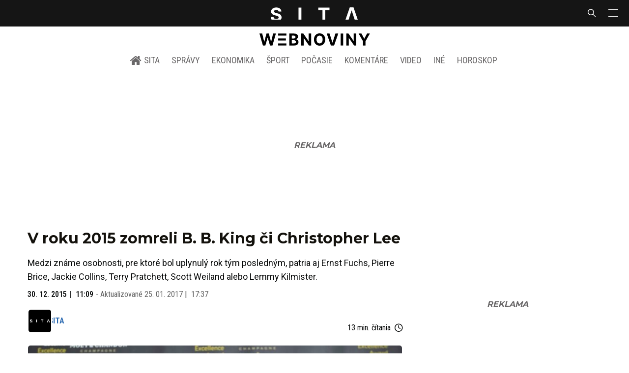

--- FILE ---
content_type: text/html; charset=utf-8
request_url: https://sita.sk/v-roku-2015-zomreli-b-b-king-ci-christopher-lee/
body_size: 27094
content:
<!doctype html>
<html data-n-head-ssr lang="sk" data-n-head="%7B%22lang%22:%7B%22ssr%22:%22sk%22%7D%7D">
  <head >
    <title>V roku 2015 zomreli B. B. King či Christopher Lee - SITA.sk</title><meta data-n-head="ssr" charset="utf-8"><meta data-n-head="ssr" data-hid="viewport" name="viewport" content="width=device-width, initial-scale=1, viewport-fit=cover"><meta data-n-head="ssr" data-hid="google-site-verification" name="google-site-verification" content="k7HbwVF1TUnWU4rwDPg0_SJNxB6O227n1kW9wl_xhv8"><meta data-n-head="ssr" data-hid="facebook-domain-verification" name="facebook-domain-verification" content="sgqh6wn9vlcj85ntcc8xfy32qgbdx2"><meta data-n-head="ssr" data-hid="robots" name="robots" content="max-image-preview:large"><meta data-n-head="ssr" data-hid="charset" charset="utf-8"><meta data-n-head="ssr" data-hid="mobile-web-app-capable" name="mobile-web-app-capable" content="yes"><meta data-n-head="ssr" data-hid="apple-mobile-web-app-title" name="apple-mobile-web-app-title" content="SITA.sk | Objektívne správy zo Slovenska a zahraničia"><meta data-n-head="ssr" data-hid="author" name="author" content="SITA Slovenská tlačová agentúra a.s."><meta data-n-head="ssr" data-hid="theme-color" name="theme-color" content="#086CB7"><meta data-n-head="ssr" data-hid="copyright" content="SITA s.r.o." name="copyright"><meta data-n-head="ssr" data-hid="news_keywords" content="Filmy a TV, Podujatia a kultúra, Christopher Lee, Filmy a seriály, Úmrtie" name="news_keywords"><meta data-n-head="ssr" data-hid="og:locale" content="sk_SK" property="og:locale"><meta data-n-head="ssr" data-hid="og:type" content="article" property="og:type"><meta data-n-head="ssr" data-hid="og:title" content="V roku 2015 zomreli B. B. King či Christopher Lee - SITA.sk" property="og:title"><meta data-n-head="ssr" data-hid="og:description" content="Medzi známe osobnosti, pre ktoré bol uplynulý rok tým posledným, patria aj Ernst Fuchs, Pierre Brice, Jackie Collins, Terry Pratchett, Scott Weiland alebo Lemmy" property="og:description"><meta data-n-head="ssr" data-hid="description" content="Medzi známe osobnosti, pre ktoré bol uplynulý rok tým posledným, patria aj Ernst Fuchs, Pierre Brice, Jackie Collins, Terry Pratchett, Scott Weiland alebo Lemmy" name="description"><meta data-n-head="ssr" data-hid="og:site_name" content="SITA.sk" property="og:site_name"><meta data-n-head="ssr" data-hid="article:tag" content="Christopher Lee" property="article:tag"><meta data-n-head="ssr" data-hid="article:section" content="Filmy a TV" property="article:section"><meta data-n-head="ssr" data-hid="article:published_time" content="2015-12-30T11:09:32+01:00" property="article:published_time"><meta data-n-head="ssr" data-hid="article:modified_time" content="2017-01-25T17:37:42+01:00" property="article:modified_time"><meta data-n-head="ssr" data-hid="og:updated_time" content="2017-01-25T17:37:42+01:00" property="og:updated_time"><meta data-n-head="ssr" data-hid="fb:app_id" content="641384982725541" property="fb:app_id"><meta data-n-head="ssr" data-hid="og:image" content="https://cdn.sita.sk/sites/32/2015/06/christopher-lee.jpeg" property="og:image"><meta data-n-head="ssr" data-hid="og:image:secure_url" content="https://cdn.sita.sk/sites/32/2015/06/christopher-lee.jpeg" property="og:image:secure_url"><meta data-n-head="ssr" data-hid="og:image:width" content="1200" property="og:image:width"><meta data-n-head="ssr" data-hid="og:image:height" content="800" property="og:image:height"><link data-n-head="ssr" rel="icon" type="image/x-icon" href="/favicon.ico"><link data-n-head="ssr" rel="preconnect" href="https://sita.sk/"><link data-n-head="ssr" rel="preload" as="style" href="https://fonts.googleapis.com/css?family=Merriweather:400,700&amp;display=swap&amp;subset=latin-ext"><link data-n-head="ssr" rel="preload" as="style" href="https://fonts.googleapis.com/css?family=Roboto+Condensed:300,400,500,700&amp;display=swap&amp;subset=latin-ext"><link data-n-head="ssr" rel="preload" as="style" href="https://fonts.googleapis.com/css?family=Montserrat:300,400,500,700&amp;display=swap&amp;subset=latin-ext"><link data-n-head="ssr" rel="preload" as="style" href="https://fonts.googleapis.com/css?family=Roboto:300,400,500,700&amp;display=swap&amp;subset=latin-ext"><link data-n-head="ssr" data-hid="shortcut-icon" rel="shortcut icon" href="/_nuxt/icons/icon_64x64.4695fe.png"><link data-n-head="ssr" data-hid="apple-touch-icon" rel="apple-touch-icon" href="/_nuxt/icons/icon_512x512.4695fe.png" sizes="512x512"><link data-n-head="ssr" rel="manifest" href="/_nuxt/manifest.2f18a1ad.json" data-hid="manifest"><link data-n-head="ssr" rel="canonical" href="https://sita.sk/v-roku-2015-zomreli-b-b-king-ci-christopher-lee/"><script data-n-head="ssr" id="head-jsonld-organizer" data-hid="head-jsonld-organizer" type="application/ld+json">{"@type":"NewsMediaOrganization","@context":"http://schema.org","name":"SITA Slovenská tlačová agentúra","description":"Objektívne správy zo Slovenska a zahraničia","url":"https://sita.sk/","sameAs":["https://www.facebook.com/SITAwebnoviny","https://x.com/webnovinysk","https://www.instagram.com/sitawebnoviny/","https://www.youtube.com/@SITAagentura","https://www.tiktok.com/@sita_webnoviny","https://www.linkedin.com/company/sita-agentura/","https://t.me/sita_sk","https://news.google.com/publications/CAAqIAgKIhpDQklTRFFnTWFna0tCM05wZEdFdWMyc29BQVAB?hl=sk&gl=SK&ceid=SK%3Ask","https://sk.wikipedia.org/wiki/SITA_Slovensk%C3%A1_tla%C4%8Dov%C3%A1_agent%C3%BAra"],"logo":{"@type":"ImageObject","url":"https://cdn.sita.sk/sites/32/2025/08/sita-logo-1200x1200-1.png"}}</script><script data-n-head="ssr" id="head-jsonld-search" data-hid="head-jsonld-search" type="application/ld+json">{"@context":"https://schema.org","@type":"WebSite","url":"https://sita.sk/","potentialAction":[{"@type":"SearchAction","target":{"@type":"EntryPoint","urlTemplate":"https://sita.sk/vyhladavanie/?s={search_term_string}"},"query-input":"required name=search_term_string"}]}</script><script data-n-head="ssr" id="head-jsonld" data-hid="head-jsonld" type="application/ld+json">{"@context":"https://schema.org/","@type":"NewsArticle","mainEntityOfPage":{"@type":"WebPage","@id":"https://sita.sk/v-roku-2015-zomreli-b-b-king-ci-christopher-lee/"},"headline":"V roku 2015 zomreli B. B. King či Christopher Lee","image":["https://cdn.sita.sk/sites/32/2015/06/christopher-lee.jpeg"],"datePublished":"2015-12-30T11:09:32+01:00","dateModified":"2017-01-25T17:37:42+01:00","articleSection":"Filmy a TV","keywords":"Christopher Lee, Filmy a seriály, Úmrtie","about":[{"@type":"Thing","name":"Christopher Lee","url":"https://sita.sk/tag/christopher-lee/"},{"@type":"Thing","name":"Filmy a seriály","url":"https://sita.sk/tag/filmy-a-serialy/"},{"@type":"Thing","name":"Úmrtie","url":"https://sita.sk/tag/umrtie/"},{"@type":"Person","name":"B. B. King","url":"https://sita.sk/osobnosti/b-b-king/"},{"@type":"Person","name":"Bobbi Kristina Brown","url":"https://sita.sk/osobnosti/bobbi-kristina-brown/"},{"@type":"Person","name":"Elvis Presley","url":"https://sita.sk/osobnosti/elvis-presley/"},{"@type":"Person","name":"Gustav Klimt","url":"https://sita.sk/osobnosti/gustav-klimt/"},{"@type":"Person","name":"Lemmy Kilmister","url":"https://sita.sk/osobnosti/lemmy-kilmister/"},{"@type":"Person","name":"Leonard Nimoy","url":"https://sita.sk/osobnosti/leonard-nimoy/"},{"@type":"Person","name":"Omar Sharif","url":"https://sita.sk/osobnosti/omar-sharif/"},{"@type":"Person","name":"Salvador Dalí","url":"https://sita.sk/osobnosti/salvador-dali/"},{"@type":"Person","name":"Scott Weiland","url":"https://sita.sk/osobnosti/scott-weiland/"},{"@type":"Person","name":"Sean Price","url":"https://sita.sk/osobnosti/sean-price/"},{"@type":"Person","name":"Whitney Houston","url":"https://sita.sk/osobnosti/whitney-houston/"}],"isAccessibleForFree":true,"author":{"@type":"NewsMediaOrganization","name":"SITA Slovenská tlačová agentúra","description":"Objektívne správy zo Slovenska a zahraničia","url":"https://sita.sk/","sameAs":["https://www.facebook.com/SITAwebnoviny","https://x.com/webnovinysk","https://www.instagram.com/sitawebnoviny/","https://www.youtube.com/@SITAagentura","https://www.tiktok.com/@sita_webnoviny","https://www.linkedin.com/company/sita-agentura/","https://t.me/sita_sk","https://news.google.com/publications/CAAqIAgKIhpDQklTRFFnTWFna0tCM05wZEdFdWMyc29BQVAB?hl=sk&gl=SK&ceid=SK%3Ask","https://sk.wikipedia.org/wiki/SITA_Slovensk%C3%A1_tla%C4%8Dov%C3%A1_agent%C3%BAra"],"logo":{"@type":"ImageObject","url":"https://cdn.sita.sk/sites/32/2025/08/sita-logo-1200x1200-1.png"}},"description":"Medzi známe osobnosti, pre ktoré bol uplynulý rok tým posledným, patria aj Ernst Fuchs, Pierre Brice, Jackie Collins, Terry Pratchett, Scott Weiland alebo Lemmy Kilmister.","publisher":{"@type":"NewsMediaOrganization","name":"SITA Slovenská tlačová agentúra","description":"Objektívne správy zo Slovenska a zahraničia","url":"https://sita.sk/","sameAs":["https://www.facebook.com/SITAwebnoviny","https://x.com/webnovinysk","https://www.instagram.com/sitawebnoviny/","https://www.youtube.com/@SITAagentura","https://www.tiktok.com/@sita_webnoviny","https://www.linkedin.com/company/sita-agentura/","https://t.me/sita_sk","https://news.google.com/publications/CAAqIAgKIhpDQklTRFFnTWFna0tCM05wZEdFdWMyc29BQVAB?hl=sk&gl=SK&ceid=SK%3Ask","https://sk.wikipedia.org/wiki/SITA_Slovensk%C3%A1_tla%C4%8Dov%C3%A1_agent%C3%BAra"],"logo":{"@type":"ImageObject","url":"https://cdn.sita.sk/sites/32/2025/08/sita-logo-1200x1200-1.png"}}}</script><script data-n-head="ssr" id="adsbygoogle-id" src="https://pagead2.googlesyndication.com/pagead/js/adsbygoogle.js?client=ca-pub-8122569195373301"></script><script data-n-head="ssr" id="google-publisher-tag-init-script">var PREBID_TIMEOUT = 1000;var googletag = googletag || {};googletag.cmd = googletag.cmd || [];var pbjs_AdUnits = [];var pbjs = pbjs || {};pbjs.que = pbjs.que || [];googletag.cmd.push(function() { googletag.pubads().disableInitialLoad(); });
      const pbjs_customPriceBuckests = {
        'buckets': [{
            'precision': 2,
            'min': 0,
            'max': 3,
            'increment': 0.01
          },
          {
            'precision': 2,
            'min': 3,
            'max': 8,
            'increment': 0.05
          },
          {
            'precision': 2,
            'min': 8,
            'max': 20,
            'increment': 0.5
          }
        ]
      };

      pbjs.que.push(function() {
        pbjs.express(); // Google Ad Manager Express module
        pbjs.setConfig({
          priceGranularity: pbjs_customPriceBuckests,
          useBidCache: true,
          debug: true,
          consentManagement: {
            gdpr: {
              cmpApi: 'iab',
              timeout: 8000,
              defaultGdprScope: true
            }
          }
        });
      });

      function initRequestBids() {
        if (pbjs.initAdserverSet) return;

        console.log('initRequestBids')
        pbjs.addAdUnits(pbjs_AdUnits);
        pbjs_AdUnits = [];

        pbjs.requestBids({
          bidsBackHandler: initAdserver,
          timeout: PREBID_TIMEOUT
        });
      }

      function initAdserver() {
        if (pbjs.initAdserverSet) return;
        pbjs.initAdserverSet = true;
        console.log('initAdserver')
        googletag.cmd.push(function() {
          pbjs.setTargetingForGPTAsync && pbjs.setTargetingForGPTAsync();
          googletag.enableServices();
          googletag.pubads().refresh();
        });
      }
      googletag.cmd.push(function(){
        googletag.pubads().setCentering(true)
        googletag.pubads().enableSingleRequest();
        googletag.pubads().enableLazyLoad({
          fetchMarginPercent: 100,
          renderMarginPercent: 100,
          mobileScaling: 2.0
        });
        googletag.pubads().setSafeFrameConfig({
          allowOverlayExpansion: true,
          allowPushExpansion: true,
          sandbox: true
        });
        // googletag.enableServices();
      });
    </script><script data-n-head="ssr" id="google-publisher-tag-lib-script" src="https://securepubads.g.doubleclick.net/tag/js/gpt.js"></script><script data-n-head="ssr" id="gemius-init-script">var pp_gemius_use_cmp = true;</script><script data-n-head="ssr" src="https://imasdk.googleapis.com/js/sdkloader/ima3.js"></script><link rel="preload" href="/_nuxt/0eeffc1.modern.js" as="script"><link rel="preload" href="/_nuxt/a4f75da.modern.js" as="script"><link rel="preload" href="/_nuxt/css/4619e51.css" as="style"><link rel="preload" href="/_nuxt/487dd9e.modern.js" as="script"><link rel="preload" href="/_nuxt/css/75f0ae8.css" as="style"><link rel="preload" href="/_nuxt/32872c7.modern.js" as="script"><link rel="preload" href="/_nuxt/1850045.modern.js" as="script"><link rel="preload" href="/_nuxt/a500201.modern.js" as="script"><link rel="preload" href="/_nuxt/e70e70e.modern.js" as="script"><link rel="preload" href="/_nuxt/css/3041de8.css" as="style"><link rel="preload" href="/_nuxt/e163fa2.modern.js" as="script"><link rel="preload" href="/_nuxt/4062395.modern.js" as="script"><link rel="stylesheet" href="/_nuxt/css/4619e51.css"><link rel="stylesheet" href="/_nuxt/css/75f0ae8.css"><link rel="stylesheet" href="/_nuxt/css/3041de8.css">
  </head>
  <body class="has-skin-sita" data-n-head="%7B%22class%22:%7B%22ssr%22:%22has-skin-sita%22%7D%7D">
    <div data-server-rendered="true" id="__nuxt"><!----><div id="__layout"><section class="body"><aside class="slidemenu"><nav role="navigation" aria-label="Bočná navigácia" class="menu"><form action="/vyhladavanie/?s=" method="GET" class="navbar-searchform search field has-addons"><div class="control"><input placeholder="Zadajte vyhľadávaný výraz" type="text" name="s" value="" class="input"> <!----></div> <div class="control"><button title="Odoslať" type="submit" class="button is-primary"><span class="icon icon-search"></span></button></div></form> <div class="login is-inverted overlaypreloader topbar-meta is-loading"><div><a href="http://predplatne.sita.sk/subscriptions/subscriptions/new" target="_blank" class="button is-small is-primary button-register">
      Registrácia
    </a></div> <div class="dropdown is-right is-hoverable"><div class="dropdown-trigger"><span aria-haspopup="true" aria-controls="dropdown-login" class="button login-button-account is-small">
        Prihlásenie
        </span></div> <div id="dropdown-login" class="login-dropdown dropdown-menu"><div class="overlaypreloader"><!----></div></div></div></div> <div class="slidemenu-inner"><!----> <div class="menu-list menu-list-highlight"><span class="pulsing-bullet"></span> <div class="card"><div class="card-header"><div class="card-header-title"><h4>
        Aktuálne správy
      </h4></div> <p class="card-header-icon"><span class="icon"><span class="header-icon" style="transition: all 450ms ease 0s;"><svg viewBox="0 0 129 129"><g><path d="M121.3 34.6c-1.6-1.6-4.2-1.6-5.8 0l-51 51.1-51.1-51.1c-1.6-1.6-4.2-1.6-5.8 0-1.6 1.6-1.6 4.2 0 5.8l53.9 53.9c.8.8 1.8 1.2 2.9 1.2 1 0 2.1-.4 2.9-1.2l53.9-53.9c1.7-1.6 1.7-4.2.1-5.8z"></path></g></svg></span></span></p></div> <div class="accordion-body"><div class="card-content"><!----></div></div></div></div> <div class="menu-list"><a href="/" aria-current="page" class="card-header-title no-child icon-link is-active"><div class="slidemenu-icon icon icon-home"></div> <h4>SITA.sk</h4></a></div> <div class="menu-list menu-list-sita"><div class="card"><div class="card-header"><div class="card-header-title"><h4>
        Správy
      </h4></div> <p class="card-header-icon"><span class="icon"><span class="header-icon" style="transition: all 450ms ease 0s;"><svg viewBox="0 0 129 129"><g><path d="M121.3 34.6c-1.6-1.6-4.2-1.6-5.8 0l-51 51.1-51.1-51.1c-1.6-1.6-4.2-1.6-5.8 0-1.6 1.6-1.6 4.2 0 5.8l53.9 53.9c.8.8 1.8 1.2 2.9 1.2 1 0 2.1-.4 2.9-1.2l53.9-53.9c1.7-1.6 1.7-4.2.1-5.8z"></path></g></svg></span></span></p></div> <div class="accordion-body"><div class="card-content"><!----></div></div></div> <div class="card"><div class="card-header"><div class="card-header-title"><h4>
        Ekonomika
      </h4></div> <p class="card-header-icon"><span class="icon"><span class="header-icon" style="transition: all 450ms ease 0s;"><svg viewBox="0 0 129 129"><g><path d="M121.3 34.6c-1.6-1.6-4.2-1.6-5.8 0l-51 51.1-51.1-51.1c-1.6-1.6-4.2-1.6-5.8 0-1.6 1.6-1.6 4.2 0 5.8l53.9 53.9c.8.8 1.8 1.2 2.9 1.2 1 0 2.1-.4 2.9-1.2l53.9-53.9c1.7-1.6 1.7-4.2.1-5.8z"></path></g></svg></span></span></p></div> <div class="accordion-body"><div class="card-content"><!----></div></div></div> <div class="card"><div class="card-header"><div class="card-header-title"><h4>
        Spoločnosť
      </h4></div> <p class="card-header-icon"><span class="icon"><span class="header-icon" style="transition: all 450ms ease 0s;"><svg viewBox="0 0 129 129"><g><path d="M121.3 34.6c-1.6-1.6-4.2-1.6-5.8 0l-51 51.1-51.1-51.1c-1.6-1.6-4.2-1.6-5.8 0-1.6 1.6-1.6 4.2 0 5.8l53.9 53.9c.8.8 1.8 1.2 2.9 1.2 1 0 2.1-.4 2.9-1.2l53.9-53.9c1.7-1.6 1.7-4.2.1-5.8z"></path></g></svg></span></span></p></div> <div class="accordion-body"><div class="card-content"><!----></div></div></div> <div class="card"><div class="card-header"><div class="card-header-title"><h4>
        Šport
      </h4></div> <p class="card-header-icon"><span class="icon"><span class="header-icon" style="transition: all 450ms ease 0s;"><svg viewBox="0 0 129 129"><g><path d="M121.3 34.6c-1.6-1.6-4.2-1.6-5.8 0l-51 51.1-51.1-51.1c-1.6-1.6-4.2-1.6-5.8 0-1.6 1.6-1.6 4.2 0 5.8l53.9 53.9c.8.8 1.8 1.2 2.9 1.2 1 0 2.1-.4 2.9-1.2l53.9-53.9c1.7-1.6 1.7-4.2.1-5.8z"></path></g></svg></span></span></p></div> <div class="accordion-body"><div class="card-content"><!----></div></div></div> <div class="card"><div class="card-header"><div class="card-header-title"><h4>
        Počasie
      </h4></div> <p class="card-header-icon"><span class="icon"><span class="header-icon" style="transition: all 450ms ease 0s;"><svg viewBox="0 0 129 129"><g><path d="M121.3 34.6c-1.6-1.6-4.2-1.6-5.8 0l-51 51.1-51.1-51.1c-1.6-1.6-4.2-1.6-5.8 0-1.6 1.6-1.6 4.2 0 5.8l53.9 53.9c.8.8 1.8 1.2 2.9 1.2 1 0 2.1-.4 2.9-1.2l53.9-53.9c1.7-1.6 1.7-4.2.1-5.8z"></path></g></svg></span></span></p></div> <div class="accordion-body"><div class="card-content"><!----></div></div></div> <div class="card"><div class="card-header"><div class="card-header-title"><h4>
        Video
      </h4></div> <p class="card-header-icon"><span class="icon"><span class="header-icon" style="transition: all 450ms ease 0s;"><svg viewBox="0 0 129 129"><g><path d="M121.3 34.6c-1.6-1.6-4.2-1.6-5.8 0l-51 51.1-51.1-51.1c-1.6-1.6-4.2-1.6-5.8 0-1.6 1.6-1.6 4.2 0 5.8l53.9 53.9c.8.8 1.8 1.2 2.9 1.2 1 0 2.1-.4 2.9-1.2l53.9-53.9c1.7-1.6 1.7-4.2.1-5.8z"></path></g></svg></span></span></p></div> <div class="accordion-body"><div class="card-content"><!----></div></div></div> <div class="card"><div class="card-header"><div class="card-header-title"><h4>
        Horoskopy
      </h4></div> <p class="card-header-icon"><span class="icon"><span class="header-icon" style="transition: all 450ms ease 0s;"><svg viewBox="0 0 129 129"><g><path d="M121.3 34.6c-1.6-1.6-4.2-1.6-5.8 0l-51 51.1-51.1-51.1c-1.6-1.6-4.2-1.6-5.8 0-1.6 1.6-1.6 4.2 0 5.8l53.9 53.9c.8.8 1.8 1.2 2.9 1.2 1 0 2.1-.4 2.9-1.2l53.9-53.9c1.7-1.6 1.7-4.2.1-5.8z"></path></g></svg></span></span></p></div> <div class="accordion-body"><div class="card-content"><!----></div></div></div> <div class="card"><div class="card-header"><div class="card-header-title"><h4>
        Zaujímavosti
      </h4></div> <p class="card-header-icon"><span class="icon"><span class="header-icon" style="transition: all 450ms ease 0s;"><svg viewBox="0 0 129 129"><g><path d="M121.3 34.6c-1.6-1.6-4.2-1.6-5.8 0l-51 51.1-51.1-51.1c-1.6-1.6-4.2-1.6-5.8 0-1.6 1.6-1.6 4.2 0 5.8l53.9 53.9c.8.8 1.8 1.2 2.9 1.2 1 0 2.1-.4 2.9-1.2l53.9-53.9c1.7-1.6 1.7-4.2.1-5.8z"></path></g></svg></span></span></p></div> <div class="accordion-body"><div class="card-content"><!----></div></div></div> <div class="card"><div class="card-header"><div class="card-header-title"><h4>
        Fotogalérie
      </h4></div> <p class="card-header-icon"><span class="icon"><span class="header-icon" style="transition: all 450ms ease 0s;"><svg viewBox="0 0 129 129"><g><path d="M121.3 34.6c-1.6-1.6-4.2-1.6-5.8 0l-51 51.1-51.1-51.1c-1.6-1.6-4.2-1.6-5.8 0-1.6 1.6-1.6 4.2 0 5.8l53.9 53.9c.8.8 1.8 1.2 2.9 1.2 1 0 2.1-.4 2.9-1.2l53.9-53.9c1.7-1.6 1.7-4.2.1-5.8z"></path></g></svg></span></span></p></div> <div class="accordion-body"><div class="card-content"><!----></div></div></div> <div class="card"><div class="card-header"><div class="card-header-title"><h4>
        Magazíny
      </h4></div> <p class="card-header-icon"><span class="icon"><span class="header-icon" style="transition: all 450ms ease 0s;"><svg viewBox="0 0 129 129"><g><path d="M121.3 34.6c-1.6-1.6-4.2-1.6-5.8 0l-51 51.1-51.1-51.1c-1.6-1.6-4.2-1.6-5.8 0-1.6 1.6-1.6 4.2 0 5.8l53.9 53.9c.8.8 1.8 1.2 2.9 1.2 1 0 2.1-.4 2.9-1.2l53.9-53.9c1.7-1.6 1.7-4.2.1-5.8z"></path></g></svg></span></span></p></div> <div class="accordion-body"><div class="card-content"><!----></div></div></div></div> <div class="menu-list"><div class="card"><div class="card-header"><div class="card-header-title"><h4>
        Skupina SITA
      </h4></div> <p class="card-header-icon"><span class="icon"><span class="header-icon" style="transition: all 450ms ease 0s;"><svg viewBox="0 0 129 129"><g><path d="M121.3 34.6c-1.6-1.6-4.2-1.6-5.8 0l-51 51.1-51.1-51.1c-1.6-1.6-4.2-1.6-5.8 0-1.6 1.6-1.6 4.2 0 5.8l53.9 53.9c.8.8 1.8 1.2 2.9 1.2 1 0 2.1-.4 2.9-1.2l53.9-53.9c1.7-1.6 1.7-4.2.1-5.8z"></path></g></svg></span></span></p></div> <div class="accordion-body"><div class="card-content"><!----></div></div></div></div> <div class="menu-list"><a href="https://sita.ecomailapp.cz/public/subscribe/6/3fdfd544852ed7431aa64f3b9481afb9" target="_blank" class="card-header-title no-child"><h4>Newsletter</h4></a></div> <nav role="navigation" aria-label="Sociálne siete"><ul class="social-icons"><li><a href="https://www.facebook.com/SITAwebnoviny" target="_blank" aria-label="SITA na Facebooku (otvorí sa v novom okne)" class="social-icon"><div class="icon icon-facebook-round"></div></a></li> <li><a href="https://x.com/webnovinysk" target="_blank" aria-label="SITA na sieti X (otvorí sa v novom okne)" class="social-icon"><div class="icon icon-twitter-x"></div></a></li> <li><a href="https://www.instagram.com/sitawebnoviny/" target="_blank" aria-label="SITA na Instagrame (otvorí sa v novom okne)" class="social-icon"><div class="icon icon-instagram-square"></div></a></li> <li><a href="https://www.youtube.com/@SITAagentura" target="_blank" aria-label="SITA na YouTube (otvorí sa v novom okne)" class="social-icon"><div class="icon icon-youtube-round"></div></a></li> <li><a href="https://www.tiktok.com/@sita_webnoviny" target="_blank" aria-label="SITA na TikToku (otvorí sa v novom okne)" class="social-icon"><div class="icon icon-tiktok-round"></div></a></li> <li><a href="https://www.linkedin.com/company/sita-agentura/" target="_blank" aria-label="SITA na LinkedIn (otvorí sa v novom okne)" class="social-icon"><div class="icon icon-linkedin-round"></div></a></li></ul></nav></div></nav></aside> <div class="topbar-wrap"><div class="topbar is-touch-padding"><!----> <div class="topbar-start"></div> <div class="topbar-center"><div class="topbar-brand"><a href="/" aria-current="page" class="is-active"><img src="/assets/images/logo/sita.svg?1" alt="SITA" height="22" width="175" class="topbar-brand-img"></a></div></div> <div class="topbar-end"><div class="navbar-search navbar-end"><a class="icon-search navbar-item"></a></div> <a class="navbar-item navbar-menu_burger topbar-menu-toggle"><span role="button" aria-label="menu" aria-expanded="false" class="navbar-burger"><span aria-hidden="true"></span> <span aria-hidden="true"></span> <span aria-hidden="true"></span></span></a></div></div></div> <header class="header"><!----> <div class="navbar is-header"><div class="container"><div class="navbar-center"><div class="navbar-brand"><a href="/" aria-current="page" class="navbar-item is-logo is-active"><img src="/assets/images/logo/webnoviny.svg" alt="SITA logo" height="25" width="177" class="navbar-logo-sita sita-only-logo"> <!----></a></div></div></div></div> <nav role="navigation" aria-label="Hlavná navigácia" class="navbar is-menu"><div class="container"><div class="navbar-menu navbar-menu-main"><div class="navbar-center"><a href="/" class="navbar-item is-tab"><div class="navbar-icon icon icon-home"></div>
    SITA
  </a> <div class="navbar-item has-dropdown is-hoverable"><a href="/kategoria/spravy/" class="navbar-link is-arrowless is-tab">
      Správy
    </a> <div class="navbar-dropdown"><a href="/kl/spravy/svet/" class="navbar-item">
        Správy zo sveta
      </a> <a href="/kl/spravy/slovensko/" class="navbar-item">
        Správy zo Slovenska
      </a> <a href="/kl/politika/slovensko/" class="navbar-item">
        Politika zo Slovenska
      </a> <a href="/kl/politika/svet/" class="navbar-item">
        Politika zo sveta
      </a> <a href="/kategoria/spravy/filantropia/" class="navbar-item">
        Filantropia
      </a> <a href="/vskolstve/" class="navbar-item">
        Školstvo
      </a> <a href="/nasvidiek/" class="navbar-item">
        Vidiek
      </a></div></div> <div class="navbar-item has-dropdown is-hoverable"><a href="/kategoria/ekonomika/" class="navbar-link is-arrowless is-tab">
      Ekonomika
    </a> <div class="navbar-dropdown"><a href="/kl/ekonomika/slovensko/" class="navbar-item">
        Ekonomika zo Slovenska
      </a> <a href="/kl/ekonomika/svet/" class="navbar-item">
        Ekonomika zo Sveta
      </a> <a href="/venergetike/" class="navbar-item">
        Energetika
      </a> <a href="/vofinanciach/" class="navbar-item">
        Financie
      </a> <a href="/vzdravotnictve/" class="navbar-item">
        Zdravotníctvo
      </a> <a href="/nasadoprava/" class="navbar-item">
        Doprava
      </a> <a href="/byvaniehrou/" class="navbar-item">
        Bývanie
      </a></div></div> <div class="navbar-item has-dropdown is-hoverable"><a href="/kategoria/sport/" class="navbar-link is-arrowless is-tab">
      Šport
    </a> <div class="navbar-dropdown"><a href="/kategoria/sport/futbal/" class="navbar-item">
        Futbal
      </a> <a href="/kategoria/sport/hokej/" class="navbar-item">
        Hokej
      </a> <a href="/kategoria/sport/tenis/" class="navbar-item">
        Tenis
      </a> <a href="/kategoria/sport/lyzovanie/" class="navbar-item">
        Lyžovanie
      </a> <a href="/kategoria/sport/ostatne-sporty/" class="navbar-item">
        Ostatné športy
      </a></div></div> <div class="navbar-item has-dropdown is-hoverable"><a href="/pocasie/slovensko/dnes/" class="navbar-link is-arrowless is-tab">
      Počasie
    </a></div> <div class="navbar-item has-dropdown is-hoverable"><a href="/tag/nazory-a-komentare/" class="navbar-link is-arrowless is-tab">
      Komentáre
    </a></div> <div class="navbar-item has-dropdown is-hoverable"><a href="/tv/" class="navbar-link is-arrowless is-tab">
      Video
    </a></div> <div class="navbar-item has-dropdown is-hoverable is-hidden-touch"><a href="#" class="navbar-link is-arrowless is-tab">
      Iné
    </a> <div class="navbar-dropdown"><a href="/blog/" class="navbar-item">
        Blog
      </a> <a href="/byvaniehrou/" class="navbar-item">
        Bývanie
      </a> <a href="/cestujsi/" class="navbar-item">
        Cestovanie
      </a> <a href="/kategoria/kultura/" class="navbar-item">
        Kultúra
      </a> <a href="/kategoria/zaujimavosti/" class="navbar-item">
        Zaujímavosti
      </a> <a href="/kategoria/zdravie/" class="navbar-item">
        Zdravie
      </a> <a href="/kategoria/zena/" class="navbar-item">
        Žena
      </a> <a href="/casova-os/" class="navbar-item">
        Aktuálne správy
      </a> <a href="/tag/rozhovory/" class="navbar-item">
        Rozhovory
      </a></div></div> <div class="navbar-item has-dropdown is-hoverable"><a href="/horoskop/" class="navbar-link is-arrowless is-tab">
      Horoskop
    </a></div></div></div></div></nav> <!----></header> <div class="branding branding-wide"><div class="branding-left"><!----></div> <div class="branding-right"><!----></div> <div class="branding-center gpt-wrap is-branding-center is-centered"><!----></div></div> <div class="container"><div class="notification is-danger is-browsersupport">
    Používate <strong>zastaralý</strong> prehliadač, stránka sa Vám nemusí
    zobraziť správne. Odporúčame
    <a href="http://browsehappy.com/" target="_blank" rel="noopener">stiahnuť nový prehliadač tu</a>.
  </div></div> <!----> <main class="main is-default post-redesign"><div class="main-container container"><div class="post-redesign-content"><article class="main-content entry is-article post-556449"><!----> <!----> <header class="entry-heading"><h1 class="entry-title title">V roku 2015 zomreli B. B. King či Christopher Lee</h1> <div class="entry-excerpt">Medzi známe osobnosti, pre ktoré bol uplynulý rok tým posledným, patria aj Ernst Fuchs, Pierre Brice, Jackie Collins, Terry Pratchett, Scott Weiland alebo Lemmy Kilmister.</div> <div class="entry-meta entry-meta-dates"><div class="entry-meta-dates-created"><time datetime="2015-12-30T11:09:32+01:00" class="entry-meta-item entry-meta-date">30. 12. 2015</time> <time datetime="2015-12-30T11:09:32+01:00" class="entry-meta-item entry-meta-date">11:09</time></div> <div class="entry-meta-dates-updated"><span>-</span> Aktualizované
    <time datetime="2017-01-25T17:37:42+01:00" class="entry-meta-item entry-meta-date">25. 01. 2017</time> <time datetime="2017-01-25T17:37:42+01:00" class="entry-meta-item entry-meta-date">17:37</time></div></div> <div class="entry-top-meta is-flex"><div class="entry-authormeta entry-authormeta-multiple is-flex"><div class="entry-authormeta-images is-flex"><div class="entry-authormeta-image image"><span><img src="https://cdn.sita.sk/sites/32/2023/02/sita-profile-default-logo.svg" alt="SITA" width="50" height="50"></span></div></div> <div class="entry-authormeta-single-name"><div><div class="entry-authormeta-namewrap"><strong class="entry-authormeta-name">SITA</strong></div></div> <!----></div></div> <div class="article-meta is-flex"><div class="article-length">
    13 min. čítania
    <div class="icon icon-clock"></div></div> <!----></div></div> <div class="entry-image image is-featured"><img src="https://cdn.sita.sk/sites/32/2015/06/christopher-lee-768x515.jpeg" alt="Christopher Lee" width="768" height="515" class="image-img"> <div class="image-caption"><!----> <span class="image-caption-copyright">Foto: SITA/ AP</span></div></div> <div class="is-flex entry-meta-share"><div class="entry-meta entry-meta-links"><!----> <span class="entry-meta-item entry-meta-categories"><a href="/kategoria/kultura/film-a-tv/" rel="category tag" class="link">Filmy a TV
    </a></span> <!----> <!----></div> <div class="entry-share-redesign"><div class="is-hidden-desktop"><button class="share-button"><div class="icon icon-share2"></div>
      Zdieľať
    </button></div> <button class="share-button is-hidden-touch"><div class="icon icon-share2"></div>
    Zdieľať
  </button> <!----></div></div> <!----></header> <main class="entry-main"><div class="content entry-content wp-content"><div class="wp-content-inner"><p>BRATISLAVA 31. decembra (WebNoviny.sk) – V roku 2015 svet opustilo viacero známych osobností z oblasti hudby, filmu či umenia. Patria k nim napríklad Leonard Nimoy, Terry Pratchett, B. B. King, Lemmy Kilmister, Christopher Lee alebo Ernst Fuchs.</p><!----><p>Milovníci seriálu a filmov Star Trek sa 27. februára naposledy rozlúčili s predstaviteľom pána Spocka, americkým hercom Leonardom Nimoyom, ktorý zomrel vo veku 83 rokov. Narodil sa 26. marca 1931 v Bostone. Vo filme debutoval ako 20-ročný v snímke Queen for a Day (1951). Nasledovalo akčné sci-fi Zombies of the Stratosphere (1952), kde stvárnil marťana Naraba, čo predznamenalo jeho hereckú budúcnosť. V rokoch 1953 – 1955 slúžil v armáde, neskôr hosťoval vo viacerých seriáloch. V roku 1964 si zahral v pilotnom filme seriálu Star Trek, televízia NBC ho však odmietla, pretože vraj „vyžadoval priveľa premýšľania“. Napokon vznikol ďalší pilot a Leonard Nimoy v úlohe pána Spocka sa stal jediným protagonistom, ktorý si zahral aj v druhom pokuse. Po schválení výroby si Nimoy úlohu prvého dôstojníka z planéty Vulkán zopakoval, čo mu tri roky po sebe vynieslo nominácie na Primetime Emmy. Hoci mal seriál nízku sledovanosť a televízia NBC zastavila výrobu po troch sezónach, zo Star Treku sa v 70. rokoch stal fenomén, ktorý viedol k nakrúteniu série filmov (1979 – 1991). V nich si zahrali pôvodní protagonisti, pričom Nimoy sa okrem účinkovania podieľal na réžii dvoch, Star Trek III: Hľadanie Spocka (1984) a Star Trek IV: Cesta domov (1986). Postava Spocka k nemu tak „prischla“ natrvalo, naposledy sa v tejto úlohe ukázal v snímke Star Trek: Do temnoty z roku 2013. Medzi jeho ďalšie herecké počiny patria napríklad stvárnenie Parisa v seriáli Mission: Impossible (1966 – 1973) či Williama Bella v seriáli Hranice nemožného, známeho aj pod názvom Fringe (2008 – 2013). Režíroval aj úspešnú komédiu Traja muži a nemluvňa (1987). Je tiež autorom siedmich zbierok básní, dvojzväzkovej autobiografie, vydal päť hudobných albumov a zaujímal sa aj o fotografovanie. </p><p>Dvanásteho marca vo veku 66 rokov zomrel anglický spisovateľ Terry Pratchett. Rodák z Beaconsfieldu prehral boj s Alzheimerovou chorobou, ktorú mu diagnostikovali v roku 2007. Autor knižnej série Úžasná Plochozem skonal doma obklopený rodinou. Sir Terence David John „Terry“ Pratchett sa narodil 28. apríla 1948. Jeho prvá kniha s názvom Koberčania sa dostala na trh v roku 1971. V rámci série Úžasná Plochozem vyšli v slovenčine tituly ako napríklad Farba mágie (1983), Ľahká fantastika (1986), Čarovné práva (1987), Pyramídy (1989), Erik (1990), Pohyblivé obrázky (1990) a ďalšie. Známa je aj trilógia o Johnnym Maxwellovi – Iba ty môžeš zachrániť ľudstvo (1992), Johnny a mŕtvi (1993) a Johnny a bomba (1996). Za prínos literatúre si vyslúžil Rad britského impéria OBE a na konte má napríklad aj World Fantasy Award za celoživotný prínos. </p><p>Hudobný svet zasiahla 14. mája správa o úmrtí legendárneho amerického gitaristu a speváka B. B. Kinga. Interpret, ktorý bojoval dlhé roky s cukrovkou, skonal v spánku doma v Las Vegas. Dožil sa 89 rokov. Bluesman sa narodil 16. septembra 1925 v štáte Mississippi ako Riley B. King. Na hudobnej scéne sa začal pohybovať koncom 40. rokov. Počas kariéry uviedol na trh viac ako 40 štúdioviek a tiež množstvo koncertných záznamov či kompilácií. Medzi jeho známe skladby patria napríklad Lucille, Sweet Little Angel, 3 O’Clock Blues, Rock Me Baby, Every Day I Have The Blues, Woke Up This Morning, The Thrill Is Gone alebo Please Love Me. Na konte má množstvo významných ocenení. V roku 1987 ho uviedli do Rock’n’rollovej siene slávy a udelili mu tiež cenu Grammy za celoživotný prínos. Magazín Rolling Stone ho v roku 2011 zaradil na šieste miesto v rebríčku 100 najlepších gitaristov všetkých čias. </p><p>Anglický herec a spevák Christopher Lee skonal 7. júna vo veku 93 rokov v Chelsea and Westminster Hospital, kde sa liečil pre problémy s dýchaním a srdcom. Herec, celým menom Christopher Frank Carandini Lee, sa narodil 27. mája 1922 v Londýne. Bol známy napríklad ako Dracula z rovnomennej série filmov z rokov 1958 až 1976, Francisco Scaramanga z bondovky Muž so zlatou zbraňou (1974), Rochefort z filmov Traja mušketieri z rokov 1973, 1974 a 1989, gróf Dooku z dvoch filmov z prequelovej trilógie Star Wars z rokov 2002 a 2005 či čarodejník Saruman z filmovej trilógie Pán prsteňov z rokov 2001, 2002 a 2003. Túto rolu si zopakoval aj v dvoch častiach trilógie Hobit z rokov 2012 a 2014. Okrem toho sa ukázal v snímkach ako Ospalá diera (1999), Purpurové rieky 2 (2004), Charlie a továreň na čokoládu (2005), Zlatý kompas (2007), Hugo a jeho veľký objav (2011), Hon na čarodejnice (2011) alebo Temné tiene (2012). V roku 2009 mu udelili rytiersky titul, o dva roky neskôr zas získal BAFTA Fellowship. Okrem herectva sa venoval aj hudbe – vydal niekoľko heavymetalových albumov a v roku 2010 sa stal držiteľom ceny Spirit of Metal. </p><p>Ernst Fuchs, rakúsky maliar, sochár, architekt, skladateľ, spevák a básnik, naposledy vydýchol 9. novembra. Jeden zo zakladateľov umeleckej skupiny Viedenská škola fantastického realizmu sa narodil 13. februára 1930 vo Viedni ako syn židovského obchodníka so starožitnosťami a katolíckej krajčírky, ktorá ho počas druhej svetovej vojny nechala pokrstiť, aby zabránila jeho poslaniu do koncentračného tábora. Už ako 15-ročný začal študovať na viedenskej Akadémii výtvarného umenia, kde boli jeho spolužiakmi Anton Lehmden, Arik Brauer, Wolfgang Hutter a Rudolf Hausner, s ktorými v roku 1946 založil spomínanú Viedenskú školu fantastického realizmu. Jeho tvorbu inšpiroval aj rakúsky symbolista Gustav Klimt. V rokoch 1950 až 1961 žil Fuchs prevažne v Paríži, no taktiež často cestoval do Talianska, Španielska, Anglicka či USA, kde sa zoznámil s umelcami ako Salvador Dalí, Giorgio de Chirico či Jean Cocteau. V roku 1957 navštívil Opátstvo Dormitio v Jeruzaleme a následne vytvoril svoje najznámejšie dielo s názvom Posledná večera. Po návrate do Viedne napísal niekoľko kníh o výtvarnom umení a taktiež pôsobil ako scénograf v opere. <!----></p><p>Štyri dni pred koncom roka zomrel anglický hudobník Lemmy Kilmister, známy z heavymetalovej kapely Motörhead. Spevák, ktorý žil v Los Angeles, skonal doma v kruhu rodiny v dôsledku rakoviny. Ian Fraser „Lemmy“ Kilmister sa narodil 24. decembra 1945 v anglickom meste Stoke-on-Trent. V roku 1972 sa pridal ku skupine Hawkwind, z ktorej ho v roku 1975 vyhodili. S gitaristom Larrym Wallisom a bubeníkom Lucasom Foxom následne založili novú kapelu Bastard. Tento názov neskôr Lemmy zmenil na Motörhead – podľa poslednej piesne, ktorú napísal pre Hawkwind. Skupina má na konte 22 štúdioviek, z ktorých posledná Bad Magic vyšla v auguste 2015. Medzi ich najznámejšie skladby patria Motorhead, Ace Of Spades, Overkill, Bomber či Iron Fist. Motörhead sa umiestnili na 26. priečke v rebríčku 100 najlepších hardrockových interpretov histórie podľa televízie VH1. </p><div am-ContentText-TextBox><p></p><p><strong>V roku 2015 naposledy vydýchli aj: </strong><!----></p><p>americká herečka a komička Donna Douglas </p><p>austrálsky herec Rod Taylor </p><p>americký filmový producent Samuel Goldwyn Jr. <!----></p><p>taliansky režisér a scenárista Francesco Rosi </p><p>americký herec a spisovateľ George Dickerson </p><p>talianska herečka a modelka Anita Ekberg, ktorá sa preslávila predovšetkým vďaka snímke Sladký život (1960) režiséra Federica Felliniho <!----></p><p>ruská operná speváčka Jelena Obrazcovová </p><p>britský herec a majster bojových umení Darren Shahlavi </p><p>americký hudobný producent a skladateľ Kim Fowley, známy najmä vďaka spolupráci s kapelou The Runaways <!----></p><p>egyptská herečka a producentka Faten Hamama </p><p>americký bubeník Dallas Taylor </p><p>grécky spevák Demis Roussos, ktorý má na konte hity ako Forever And Ever či Goodbye My Love, Goodbye <!----></p><p>austrálska spisovateľka Colleen McCullough, autorka románu Vtáky v tŕní (1977) </p><p>britský hudobník Danny McCulloch, ktorý pôsobil napríklad ako basgitarista kapely Eric Burdon and the Animals </p><p>americký básnik, skladateľ a spevák Rod McKuen <!----></p><p>anglická herečka Geraldine McEwan </p><p>americký spevák Don Covay </p><p>americký scenárista Stewart Stern <!----></p><p>juhoafrický spisovateľ André Brink </p><p>japonský priemyselný dizajnér Kenji Ekuan, navrhol napríklad známu fľaštičku s červeným vrchnákom na sójovú omáčku </p><p>francúzsky herec, režisér a spisovateľ Roger Hanin, predstaviteľ komisára Navarra z eponymného kriminálneho seriálu z rokov 1989 až 2006 <!----></p><p>waleský spevák Steve Strange, pôsobil v skupine Visage </p><p>americký gitarista Sam Andrew, spoluzakladateľ formácie Big Brother and the Holding Company, ktorá spolupracovala s Janis Joplin </p><p>francúzsky herec Louis Jourdan, známy napríklad z muzikálu Gigi (1958) či bondovky Chobotnička (1983) <!----></p><p>americká speváčka Lesley Gore </p><p>americký herec Ben Woolf </p><p>americký spisovateľ Thomas J. Stanley <!----></p><p>americký televízny a filmový producent a scenárista Harve Bennett, ktorý sa podieľal na viacerých filmoch Star Trek </p><p>americký dokumentarista Albert Maysles </p><p>spolutvorca seriálu Simpsonovci (1989), režisér, producent a filantrop Sam Simon <!----></p><p>bývalý basgitarista americkej skupiny Toto Mike Porcaro </p><p>britský hudobník Andy Fraser, ktorý sa preslávil ako jeden zo zakladajúcich členov a zároveň basgitarista kapely Free </p><p>bubeník americkej kapely Twisted Sister A.J. Pero <!----></p><p>švédsky básnik Tomas Tranströmer, ktorý získal v roku 2011 Nobelovu cenu za literatúru </p><p>anglický gitarista, skladateľ a jeden zo zakladajúcich členov folkovej skupiny Pentangle John Renbourn </p><p>americký divadelný a filmový herec a režisér Gene Saks <!----></p><p>prvá manželka zosnulého britského hudobníka Johna Lennona Cynthia Lennon </p><p>pôvodný bubeník americkej kapely Lynyrd Skynyrd Bob Burns </p><p>americký herec Geoffrey Lewis <!----></p><p>americký herec Richard Dysart, známy zo seriálu Právo v Los Angeles (1986 – 1994) </p><p>nemecký prozaik, básnik, dramatik a výtvarník Günter Grass, ktorý v roku 1999 získal Nobelovu cenu za literatúru </p><p>americký r’n’b a soulový spevák Percy Sledge, ktorého najväčším hitom bola skladba When a Man Loves a Woman <!----></p><p>bahamský r’n’b spevák Johnny Kemp </p><p>americký hudobný skladateľ Sid Tepper </p><p>austrálsky kameraman Andrew Lesnie, v roku 2002 získal Oscara za prácu na snímke Pán prsteňov: Spoločenstvo Prsteňa (2001) <!----></p><p>bývalý spevák americkej kapely The Kingsmen Jack Ely </p><p>americký soulový a r’n’b spevák Ben E. King, ktorého najväčším hitom bola skladba Stand By Me </p><p>basgitarista, aranžér a producent Rutger Gunnarsson, ktorý spolupracoval s legendárnou skupinou Abba <!----></p><p>americká herečka Grace Lee Whitney </p><p>americký konštruktér Oscar Holderer, rodák z Nemecka pracoval na konštrukcii nosnej rakety Saturn V, ktorá vyniesla do vesmíru loď Apollo 11 </p><p>britský spevák jamajského pôvodu Errol Brown, frontman kapely Hot Chocolate <!----></p><p>americký basgitarista Louis Johnson, známy napríklad z dua The Brothers Johnson, nahral tiež legendárnu basovú linku v hite Billie Jean zosnulého Michaela Jacksona </p><p>americká herečka a komička Anne Meara </p><p>americká herečka Mary Ellen Trainor, známa ako psychiatrička z akčnej série Smrtonosná zbraň z rokov 1987, 1989, 1992 a 1998 <!----></p><p>britská kostýmová dizajnérka Julie Harris </p><p>americká herečka Betsy Palmer, známa najmä ako Pamela Voorhees z kultového hororu Piatok trinásteho (1980) a jeho pokračovania Piatok trinásteho 2 (1981) </p><p>anglický herec, scenárista a producent Richard Johnson, známy napríklad z hororu Strašenie (1963) <!----></p><p>americký producent Robert Chartoff, podieľal sa na slávnej filmovej sérii Rocky z rokov 1976, 1979, 1982, 1985, 1990 a 2006 </p><p>francúzsky herec Pierre Brice, predstaviteľ legendárneho apačského náčelníka Vinnetoua zo snímok ako Poklad na Striebornom jazere (1962), Vinnetou (1963), Vinnetou II – Červený gentleman (1964) či Vinnetou III. – Posledný výstrel (1965) </p><p>britský herec Ron Moody, známy najmä vďaka účinkovaniu v snímke Oliver! (1968) <!----></p><p>americký džezový saxofonista Ornette Coleman </p><p>britský herec Patrick Macnee </p><p>americký televízny producent, scenárista a režisér Chris Thompson <!----></p><p>basgitarista a jeden zo zakladajúcich členov kapely Yes Chris Squire </p><p>taliansky režisér Sergio Sollima, tvorca televízneho seriálu Sandokan (1976) </p><p>herečka Diana Douglas, rodáčka z Bermúd bola matkou herca Michaela Douglasa a bývalou manželkou Kirka Douglasa <!----></p><p>americká herečka Amanda Peterson, známa najmä ako Cindy Mancini z romantickej komédie Lásku si nekúpiš (1987) </p><p>francúzsky módny návrhár Christian Audigier, ktorý spopularizoval značky Ed Hardy či Von Dutch </p><p>egyptský herec Omar Sharif <!----></p><p>waleský herec Roger Rees </p><p>programátor a prezident japonskej spoločnosti Nintendo Satoru Iwata </p><p>britský herec Aubrey Morris, známy najmä z kriminálnej drámy Mechanický pomaranč (1971) režiséra Stanleyho Kubricka či mysteriózneho hororu Rituál (1973) <!----></p><p>americký herec Alex Rocco, známy najmä ako Moe Greene z kultovej kriminálnej drámy Krstný otec (1972) </p><p>americký hudobník a skladateľ Wayne Carson, spoluautor skladby Always On My Mind, ktorú preslávili Elvis Presley, Willie Nelson či The Pet Shop Boys </p><p>americký spisovateľ E. L. Doctorow <!----></p><p>rakúsko-americký herec a spevák Theodore Bikel </p><p>Američan James L. White, scenárista životopisného filmu o spevákovi Rayovi Charlesovi s názvom Ray (2004) </p><p>ruský režisér Vasilij Pičul, známy najmä vďaka romantickej dráme Malá Viera (1988) <!----></p><p>Bobbi Kristina Brown, jediné dieťa zosnulej americkej speváčky Whitney Houston </p><p>americká spisovateľka Ann Rule </p><p>americká speváčka Lynn Anderson, známa napríklad vďaka hitu (I Never Promised You A) Rose Garden <!----></p><p>kanadský interiérový dizajnér a moderátor Chris Hyndman, známy napríklad z lifestyleovej šou Steven and Chris (2008 – 2015) </p><p>americký hudobný producent a skladateľ Billy Sherrill </p><p>americký rapper Sean Price, známy z formácií Boot Camp Clik či Heltah Skeltah <!----></p><p>anglický spisovateľ a neurológ Oliver Sacks </p><p>americký režisér, scenárista, producent a herec Wes Craven, známy najmä vďaka hororovým sériám Nočná mora v Elm Street a Vreskot </p><p>kubánsko-jamajský trombonista Rico Rodriguez, ktorý v rokoch 1979 až 1984 pôsobil v anglickej ska formácii The Specials <!----></p><p>americký scenárista, dramatik a režisér Frank D. Gilroy </p><p>anglický režisér John Guillermin </p><p>britská spisovateľka Jackie Collins, ktorá má na konte knihy Šance (1981), Šéfka (1990), Vzrušenie (1998), Nebezpečný bozk (1999), Osudové pokušenie (2000), Smrteľné objatie (2002) alebo Hollywoodske prvé milovanie (2011) <!----></p><p>americký herec Frank Albanese, v rokoch 2004 – 2007 účinkoval v seriáli Sopranovci (1999 – 2007) </p><p>belgická režisérka, scenáristka a herečka Chantal Akerman </p><p>americký rapper Koopsta Knicca, známy ako člen hip-hopovej skupiny Three 6 Mafia <!----></p><p>švédsky spisovateľ Henning Mankell </p><p>škótsky spevák Jim Diamond </p><p>saxofonista americkej kapely The Stooges Steve Mackay <!----></p><p>americká herečka Joan Leslie, predstavila sa vo filmoch ako Rapsódia v modrom (1945) či Muž v sedle (1951) </p><p>americký spevák Cory Wells, známy z rockovej kapely Three Dog Night </p><p>americký džezový spevák Mark Murphy <!----></p><p>írsko-americká herečka a speváčka Maureen O’Hara </p><p>americký herec a politik Fred Thompson, známy predovšetkým ako prokurátor Arthur Branch zo seriálu Zákon a poriadok (1990 – 2010), v ktorom účinkoval v rokoch 2002 – 2007 </p><p>americký dizajnér a konštruktér automobilov na objednávku George Barris, tvorca prvého Batmobilu <!----></p><p>herec Gunnar Hansen, známy predovšetkým ako vrah „Kožená tvár“ z hororu Texaský masaker motorovou pílou (1974) </p><p>americký hudobník Allen Toussaint, člen Rock’n’rollovej siene slávy </p><p>bývalý bubeník anglickej kapely Motörhead Phil „Philthy Animal“ Taylor <!----></p><p>anglický herec Warren Mitchell, známy predovšetkým zo sitkomu Till Death Us Do Part (1965 – 1975) </p><p>americký herec Vincent „Don Vito“ Margera </p><p>japonský tvorca mangy Shigeru Mizuki, v 60. rokoch vytvoril manga sériu GeGeGe no Kitaro, podľa ktorej vzniklo niekoľko seriálov či film Kitaro a odveká kliatba (2008) <!----></p><p>ruský režisér, scenárista a herec Eľdar Riazanov </p><p>americký spevák Scott Weiland, známy z formácií Stone Temple Pilots a Velvet Revolver </p><p>americký herec Robert Loggia, predstaviteľ Franka Lopeza v mafiánskej snímke Zjazvená tvár (1983) <!----></p><p>portorická transrodová herečka Holly Woodlawn, superstar Andyho Warhola </p><p>americká herečka Rose Siggins </p><p>americký herec Brooke McCarter, ktorý sa preslávil najmä ako Paul vo filme Stratení chlapci (1987) <!----></p><p>americký scenárista a autor sci-fi literatúry George Clayton Johnson </p><p>americký abstraktný maliar, sochár a grafik Ellsworth Kelly </p><p>americký kameraman, producent a režisér Haskell Wexler, na konte má Oscary za filmy Kto sa bojí Virginie Woolfovej? (1966) a Cesta ku sláve (1976) <!----></p><p>anglický hudobník John „Brad“ Bradbury, známy ako bubeník ska kapely The Specials </p><p></p></div><p>Informácie pochádzajú z archívu agentúry SITA. </p></div></div> <div class="is-flex entry-social-share"><div class="social-follow-container"><!----> <!----> <!----> <!----> <!----></div> <div class="newsletter-redesign"><button class="newsletter-button"><div class="icon icon-mail4"></div>
    Odber noviniek
  </button> <!----></div> <div class="entry-share-redesign"><div class="is-hidden-desktop"><button class="share-button"><div class="icon icon-share2"></div>
      Zdieľať
    </button></div> <button class="share-button is-hidden-touch"><div class="icon icon-share2"></div>
    Zdieľať
  </button> <!----></div></div> <div class="entry-celebrity tags are-large"><strong class="tags-title">Viac k osobe:</strong> <a href="/osobnosti/b-b-king/" rel="category tag" class="entry-celebrity-item has-tag-separator tag">B. B. King</a><a href="/osobnosti/bobbi-kristina-brown/" rel="category tag" class="entry-celebrity-item has-tag-separator tag">Bobbi Kristina Brown</a><a href="/osobnosti/elvis-presley/" rel="category tag" class="entry-celebrity-item has-tag-separator tag">Elvis Presley</a><a href="/osobnosti/gustav-klimt/" rel="category tag" class="entry-celebrity-item has-tag-separator tag">Gustav Klimt</a><a href="/osobnosti/lemmy-kilmister/" rel="category tag" class="entry-celebrity-item has-tag-separator tag">Lemmy Kilmister</a><a href="/osobnosti/leonard-nimoy/" rel="category tag" class="entry-celebrity-item has-tag-separator tag">Leonard Nimoy</a><a href="/osobnosti/omar-sharif/" rel="category tag" class="entry-celebrity-item has-tag-separator tag">Omar Sharif</a><a href="/osobnosti/salvador-dali/" rel="category tag" class="entry-celebrity-item has-tag-separator tag">Salvador Dalí</a><a href="/osobnosti/scott-weiland/" rel="category tag" class="entry-celebrity-item has-tag-separator tag">Scott Weiland</a><a href="/osobnosti/sean-price/" rel="category tag" class="entry-celebrity-item has-tag-separator tag">Sean Price</a><a href="/osobnosti/whitney-houston/" rel="category tag" class="entry-celebrity-item has-tag-separator tag">Whitney Houston</a></div> <!----> <div class="entry-tags tags are-large"><strong class="tags-title">Okruhy tém:</strong> <a href="/tag/christopher-lee/" rel="category tag" class="entry-tags-item tag link has-tag-separator">Christopher Lee
  </a><a href="/tag/filmy-a-serialy/" rel="category tag" class="entry-tags-item tag link has-tag-separator">Filmy a seriály
  </a><a href="/tag/umrtie/" rel="category tag" class="entry-tags-item tag link has-tag-separator">Úmrtie
  </a></div> <!----> <!----> <div class="widget entry-related entry-related-redesign"><h2 class="hr widget-title-wrap"><span class="hr-item"><span class="entry-title title widget-title">Ďalšie k téme</span></span></h2> <div class="articlelist"><div class="articlelist-item"><article class="media is-default is-style-4-redesign"><figure class="media-left"><a href="/zomrel-maniak-z-hororu-texasky-masaker-motorovou-pilou/" class="media-image image"><img loading="lazy" src="https://cdn.sita.sk/sites/32/2015/11/gunnar-hansen-312x208.jpeg" alt="" width="312" height="208"> <!----></a></figure> <header class="media-content"><h2 class="media-title title"><a href="/zomrel-maniak-z-hororu-texasky-masaker-motorovou-pilou/" class="link media-link">Zomrel maniak z hororu Texaský masaker motorovou pílou
      </a></h2> <small class="media-author"><!----></small></header></article></div><div class="articlelist-item"><article class="media is-default is-style-4-redesign"><figure class="media-left"><a href="/danielovi-splnili-posledne-zelanie-a-zomrel/" class="media-image image"><img loading="lazy" src="https://cdn.sita.sk/sites/32/2015/11/daniel-fleetwood-312x208.jpg" alt="" width="312" height="208"> <!----></a></figure> <header class="media-content"><h2 class="media-title title"><a href="/danielovi-splnili-posledne-zelanie-a-zomrel/" class="link media-link">Danielovi splnili posledné želanie a zomrel
      </a></h2> <small class="media-author"><!----></small></header></article></div><div class="articlelist-item"><article class="media is-default is-style-4-redesign"><figure class="media-left"><a href="/v-roku-2015-navzdy-odisli-ladislav-chudik-i-magda-pavelekova/" class="media-image image"><img loading="lazy" src="https://cdn.sita.sk/sites/32/2015/05/herecka-legenda-ladislav-chudik-24-312x208.jpg" alt="" width="312" height="208"> <!----></a></figure> <header class="media-content"><h2 class="media-title title"><a href="/v-roku-2015-navzdy-odisli-ladislav-chudik-i-magda-pavelekova/" class="link media-link">V roku 2015 navždy odišli Ladislav Chudík i Magda Paveleková
      </a></h2> <small class="media-author"><!----></small></header></article></div></div></div> <div class="is-flex margin-top-two bottom-border"><div class="sendtip">
  Máte tip na článok?
  <a href="/tipy-na-clanky/" class="sendtip-link">Napíšte nám TU</a></div> <div class="entry-report-problem"><a href="mailto:webredakcia@sita.sk?subject=Report chyby na SITA.sk&amp;body=Dobry%20den,%0AMate%20chybu%20na%20adrese%0A%0Ahttps://sita.sk/v-roku-2015-zomreli-b-b-king-ci-christopher-lee/%0A%0AChyba%20sa%20prejavuje%20takto:%0A%5Bpros%C3%ADm%20rozp%C3%ADsa%C5%A5%20a%20nap%C3%ADsa%C5%A5%20aj%20n%C3%A1zov%20a%20verziu%20prehliada%C4%8Da%5D%0A%0A" class="link has-text-danger"><small class="icon icon-notification"></small>
          Nahlásiť problém
        </a></div></div> <div id="taboola-recommended" class="has-text-right taboola-recommended"></div> <div class="widget articles-new"><h2 class="widget-title-wrap hr"><span class="widget-title hr-item title">Najnovšie na SITA.sk</span></h2> <div class="is-hidden-touch"><div class="articlelist is-style-three-grid"><div class="articlelist-item"><article class="media is-style-grid-small"><figure><a href="/zohavene-telo-zeny-nasli-v-odpadkovom-kontajneri/" class="media-image image"><img loading="lazy" src="https://cdn.sita.sk/sites/32/2026/01/gettyimages-2203714951-672x448.jpg" alt="" width="672" height="448"> <!----></a></figure> <header class="media-header"><h2 class="media-title title"><a href="/zohavene-telo-zeny-nasli-v-odpadkovom-kontajneri/" class="link media-link">Zohavené telo ženy našli v odpadkovom kontajneri
      </a></h2> <small class="media-author"><a href="/author/tamaraponomarova/" class="media-author-link">Tamara Ponomarova
    </a></small></header></article></div><div class="articlelist-item"><article class="media is-style-grid-small"><figure><a href="/venergetike/fico-bude-s-macronom-diskutovat-aj-o-nasej-jadrovej-energetike-dohoda-s-usa-nas-nezavazuje-tvrdi-gaspar/" class="media-image image"><img loading="lazy" src="https://cdn.sita.sk/sites/32/2024/02/france_ukraine_conference_64073-scaled-1-672x448.jpg" alt="Stretnutie prezidentov a premiérov v Paríži" width="672" height="448"> <!----></a></figure> <header class="media-header"><h2 class="media-title title"><a href="/venergetike/fico-bude-s-macronom-diskutovat-aj-o-nasej-jadrovej-energetike-dohoda-s-usa-nas-nezavazuje-tvrdi-gaspar/" class="link media-link">Fico bude s Macronom diskutovať aj o našej jadrovej energetike. Dohoda s USA nás nezaväzuje, tvrdí Gašpar
      </a></h2> <small class="media-author"><a href="/author/salek/" class="media-author-link">Martin Šálek
    </a></small></header></article></div><div class="articlelist-item"><article class="media is-style-grid-small"><figure><a href="/na-spisi-uz-maju-nahradu-za-prveho-centra-za-kanadana-girouxa-prichadza-american-will/" class="media-image image"><img loading="lazy" src="https://cdn.sita.sk/sites/32/2026/01/snv_fans-672x448.jpg" alt="HK Spišská Nová Ves" width="672" height="448"> <!----></a></figure> <header class="media-header"><h2 class="media-title title"><a href="/na-spisi-uz-maju-nahradu-za-prveho-centra-za-kanadana-girouxa-prichadza-american-will/" class="link media-link">Na Spiši už majú náhradu za prvého centra. Za Kanaďana Girouxa prichádza Američan Will
      </a></h2> <small class="media-author"><a href="/author/ondrejkassa/" class="media-author-link">Ondrej Kašša
    </a></small></header></article></div><div class="articlelist-item"><article class="media is-style-grid-small"><figure><a href="/ide-o-vela-a-kazdy-krok-treba-dosledne-zvazit-povedal-k-pozvanke-do-trumpovej-rady-mieru-kalinak/" class="media-image image"><img loading="lazy" src="https://cdn.sita.sk/sites/32/2025/01/67615440d2071075269751-scaled-1-672x448.jpg" alt="MO SR: Aktuálne témy" width="672" height="448"> <!----></a></figure> <header class="media-header"><h2 class="media-title title"><a href="/ide-o-vela-a-kazdy-krok-treba-dosledne-zvazit-povedal-k-pozvanke-do-trumpovej-rady-mieru-kalinak/" class="link media-link">Ide o veľa a každý krok treba dôsledne zvážiť, povedal k pozvánke do Trumpovej Rady mieru Kaliňák
      </a></h2> <small class="media-author"><a href="/author/salek/" class="media-author-link">Martin Šálek
    </a></small></header></article></div><div class="articlelist-item"><article class="media is-style-grid-small"><figure><a href="/zelenskyj-poziadal-spojencov-o-posilnenie-ukrajinskej-protivzdusnej-obrany/" class="media-image image"><img loading="lazy" src="https://cdn.sita.sk/sites/32/2026/01/switzerland_davos_00565-672x448.jpg" alt="" width="672" height="448"> <!----></a></figure> <header class="media-header"><h2 class="media-title title"><a href="/zelenskyj-poziadal-spojencov-o-posilnenie-ukrajinskej-protivzdusnej-obrany/" class="link media-link">Zelenskyj požiadal spojencov o posilnenie ukrajinskej protivzdušnej obrany
      </a></h2> <small class="media-author"><a href="/author/tamaraponomarova/" class="media-author-link">Tamara Ponomarova
    </a></small></header></article></div><div class="articlelist-item"><article class="media is-style-grid-small"><figure><a href="/v-ziadnom-pripade-smer-vyhlasil-predseda-kdh-majersky-fico-taha-slovensko-do-pekla/" class="media-image image"><img loading="lazy" src="https://cdn.sita.sk/sites/32/2025/04/67b064e4823b6748227957-672x448.jpg" alt="KDH, Milan Majerský" width="672" height="448"> <!----></a></figure> <header class="media-header"><h2 class="media-title title"><a href="/v-ziadnom-pripade-smer-vyhlasil-predseda-kdh-majersky-fico-taha-slovensko-do-pekla/" class="link media-link">V žiadnom prípade Smer, vyhlásil predseda KDH Majerský. Fico ťahá Slovensko do pekla
      </a></h2> <small class="media-author"><a href="/author/salek/" class="media-author-link">Martin Šálek
    </a></small></header></article></div></div></div> <div class="is-hidden-desktop"><div class="articlelist"><div class="articlelist-item"><article class="media is-default is-style-4-redesign"><figure class="media-left"><a href="/zohavene-telo-zeny-nasli-v-odpadkovom-kontajneri/" class="media-image image"><img loading="lazy" src="https://cdn.sita.sk/sites/32/2026/01/gettyimages-2203714951-312x208.jpg" alt="" width="312" height="208"> <!----></a></figure> <header class="media-content"><h2 class="media-title title"><a href="/zohavene-telo-zeny-nasli-v-odpadkovom-kontajneri/" class="link media-link">Zohavené telo ženy našli v odpadkovom kontajneri
      </a></h2> <!----></header></article></div><div class="articlelist-item"><article class="media is-default is-style-4-redesign"><figure class="media-left"><a href="/venergetike/fico-bude-s-macronom-diskutovat-aj-o-nasej-jadrovej-energetike-dohoda-s-usa-nas-nezavazuje-tvrdi-gaspar/" class="media-image image"><img loading="lazy" src="https://cdn.sita.sk/sites/32/2024/02/france_ukraine_conference_64073-scaled-1-312x208.jpg" alt="Stretnutie prezidentov a premiérov v Paríži" width="312" height="208"> <!----></a></figure> <header class="media-content"><h2 class="media-title title"><a href="/venergetike/fico-bude-s-macronom-diskutovat-aj-o-nasej-jadrovej-energetike-dohoda-s-usa-nas-nezavazuje-tvrdi-gaspar/" class="link media-link">Fico bude s Macronom diskutovať aj o našej jadrovej energetike. Dohoda s USA nás nezaväzuje, tvrdí Gašpar
      </a></h2> <!----></header></article></div><div class="articlelist-item"><article class="media is-default is-style-4-redesign"><figure class="media-left"><a href="/na-spisi-uz-maju-nahradu-za-prveho-centra-za-kanadana-girouxa-prichadza-american-will/" class="media-image image"><img loading="lazy" src="https://cdn.sita.sk/sites/32/2026/01/snv_fans-312x208.jpg" alt="HK Spišská Nová Ves" width="312" height="208"> <!----></a></figure> <header class="media-content"><h2 class="media-title title"><a href="/na-spisi-uz-maju-nahradu-za-prveho-centra-za-kanadana-girouxa-prichadza-american-will/" class="link media-link">Na Spiši už majú náhradu za prvého centra. Za Kanaďana Girouxa prichádza Američan Will
      </a></h2> <!----></header></article></div><div class="articlelist-item"><article class="media is-default is-style-4-redesign"><figure class="media-left"><a href="/ide-o-vela-a-kazdy-krok-treba-dosledne-zvazit-povedal-k-pozvanke-do-trumpovej-rady-mieru-kalinak/" class="media-image image"><img loading="lazy" src="https://cdn.sita.sk/sites/32/2025/01/67615440d2071075269751-scaled-1-312x208.jpg" alt="MO SR: Aktuálne témy" width="312" height="208"> <!----></a></figure> <header class="media-content"><h2 class="media-title title"><a href="/ide-o-vela-a-kazdy-krok-treba-dosledne-zvazit-povedal-k-pozvanke-do-trumpovej-rady-mieru-kalinak/" class="link media-link">Ide o veľa a každý krok treba dôsledne zvážiť, povedal k pozvánke do Trumpovej Rady mieru Kaliňák
      </a></h2> <!----></header></article></div><div class="articlelist-item"><article class="media is-default is-style-4-redesign"><figure class="media-left"><a href="/zelenskyj-poziadal-spojencov-o-posilnenie-ukrajinskej-protivzdusnej-obrany/" class="media-image image"><img loading="lazy" src="https://cdn.sita.sk/sites/32/2026/01/switzerland_davos_00565-312x208.jpg" alt="" width="312" height="208"> <!----></a></figure> <header class="media-content"><h2 class="media-title title"><a href="/zelenskyj-poziadal-spojencov-o-posilnenie-ukrajinskej-protivzdusnej-obrany/" class="link media-link">Zelenskyj požiadal spojencov o posilnenie ukrajinskej protivzdušnej obrany
      </a></h2> <!----></header></article></div><div class="articlelist-item"><article class="media is-default is-style-4-redesign"><figure class="media-left"><a href="/v-ziadnom-pripade-smer-vyhlasil-predseda-kdh-majersky-fico-taha-slovensko-do-pekla/" class="media-image image"><img loading="lazy" src="https://cdn.sita.sk/sites/32/2025/04/67b064e4823b6748227957-312x208.jpg" alt="KDH, Milan Majerský" width="312" height="208"> <!----></a></figure> <header class="media-content"><h2 class="media-title title"><a href="/v-ziadnom-pripade-smer-vyhlasil-predseda-kdh-majersky-fico-taha-slovensko-do-pekla/" class="link media-link">V žiadnom prípade Smer, vyhlásil predseda KDH Majerský. Fico ťahá Slovensko do pekla
      </a></h2> <!----></header></article></div></div></div></div></main> <footer class="entry-main"> <div class="widget engerio-sita top-border"><div class="widget-content"><div id="engerio-widget-horizontal-3ed20ad7-753b-4cbf-906a-fba21dbf0658" data-eWidget="3ed20ad7-753b-4cbf-906a-fba21dbf0658" data-eType="horizontal" data-eListener="true"></div></div></div></footer></article></div> <div class="main-sidebar"><!----> <div class="gpt-wrap is-sidebar1"><!----></div> <div class="widget top-articles"><div class="widget-title-wrap hr"><div class="hr-item"><h2 class="widget-title title">Najčítanejšie</h2></div> <div class="hr-right piped"><span class="piped-item"><a class="piped-link is-active">1d</a></span><span class="piped-item"><a class="piped-link">2d</a></span><span class="piped-item"><a class="piped-link">3d</a></span><span class="piped-item"><a class="piped-link">7d</a></span></div></div> <div class="widget-content"><div class="articlelist"><div class="articlelist-item"><article class="media is-style-2"><header class="media-content"><h2 data-appendtextbefore="1" class="media-title title"><a href="/venergetike/europoslanec-zuri-kym-mnohym-ludom-neprisla-energopomoc-vobec-na-jeho-domacnost-prislo-120-eur-video/" class="link media-link"><span class="articleoptions articleoptions-text"><!----> <span title="Obsahuje video" class="articleoptions-item text-video"></span> <!----></span>Europoslanec zúri, kým mnohým ľuďom neprišla energopomoc vôbec, na jeho domácnosť prišlo 120 eur – VIDEO
      </a></h2></header></article></div><div class="articlelist-item"><article class="media is-style-2"><header class="media-content"><h2 data-appendtextbefore="2" class="media-title title"><a href="/ukrajina-a-rusko-ukoncili-dvojdnove-priame-mierove-rokovania-je-dohoda-na-stole/" class="link media-link"><span class="articleoptions articleoptions-text"><span title="Obsahuje fotogalériu" class="articleoptions-item text-photo"></span> <!----> <!----></span>Ukrajina a Rusko ukončili dvojdňové priame mierové rokovania. Je dohoda na stole?
      </a></h2></header></article></div><div class="articlelist-item"><article class="media is-style-2"><header class="media-content"><h2 data-appendtextbefore="3" class="media-title title"><a href="/top-foto-dna-24-januar-2026-sp-v-alpskom-lyzovani-mrtvy-chlapec-v-gaze-pripravy-na-zoh-a-ladove-krystaliky/" class="link media-link"><span class="articleoptions articleoptions-text"><span title="Obsahuje fotogalériu" class="articleoptions-item text-photo"></span> <!----> <!----></span>Top foto dňa (24. január 2026): SP v alpskom lyžovaní, mŕtvy chlapec v Gaze, prípravy na ZOH a ľadové kryštáliky
      </a></h2></header></article></div><div class="articlelist-item"><article class="media is-style-2"><header class="media-content"><h2 data-appendtextbefore="4" class="media-title title"><a href="/klima/triedime-poctivo-no-zle-obaly-z-viacerych-materialov-su-najvacsi-problem/" class="link media-link"><!---->Triedime poctivo, no častokrát zle. Obaly z viacerých materiálov sú najväčší problém
      </a></h2></header></article></div><div class="articlelist-item"><article class="media is-style-2"><header class="media-content"><h2 data-appendtextbefore="5" class="media-title title"><a href="/obcianske-organizacie-spolu-s-velvyslanectvom-spustaju-zbierku-na-energeticku-pomoc-teplo-pre-ukrajinu-video-foto/" class="link media-link"><span class="articleoptions articleoptions-text"><span title="Obsahuje fotogalériu" class="articleoptions-item text-photo"></span> <span title="Obsahuje video" class="articleoptions-item text-video"></span> <!----></span>Občianske organizácie spolu s veľvyslanectvom spúšťajú zbierku na energetickú pomoc Teplo pre Ukrajinu – VIDEO, FOTO
      </a></h2></header></article></div><div class="articlelist-item"><article class="media is-style-2"><header class="media-content"><h2 data-appendtextbefore="6" class="media-title title"><a href="/autolike/prva-jazda-seat-arona-po-facelifte-to-dobre-zostalo-prijemne-pribudlo/" class="link media-link"><span class="articleoptions articleoptions-text"><span title="Obsahuje fotogalériu" class="articleoptions-item text-photo"></span> <!----> <!----></span>PRVÁ JAZDA: SEAT Arona po facelifte - to dobré zostalo, príjemné pribudlo - FOTO
      </a></h2></header></article></div><div class="articlelist-item"><article class="media is-style-2"><header class="media-content"><h2 data-appendtextbefore="7" class="media-title title"><a href="/nasvidiek/crepnikove-rastliny-v-top-forme-jednoduchy-navod-ako-sa-o-ne-starat-pocas-roka/" class="link media-link"><!---->Črepníkové rastliny v top forme: Jednoduchý návod, ako sa o ne starať počas roka
      </a></h2></header></article></div><div class="articlelist-item"><article class="media is-style-2"><header class="media-content"><h2 data-appendtextbefore="8" class="media-title title"><a href="/slovensko-nedostalo-pozvanie-do-trumpovej-rady-mieru-karas-hovori-o-zlyhani-ficovej-politiky/" class="link media-link"><!---->Slovensko nedostalo pozvanie do Trumpovej Rady mieru, Karas hovorí o zlyhaní Ficovej politiky
      </a></h2></header></article></div><div class="articlelist-item"><article class="media is-style-2"><header class="media-content"><h2 data-appendtextbefore="9" class="media-title title"><a href="/druhy-pilier-pokracuje-v-raste-socialna-poistovna-zverejnila-nove-cisla-sporitelov/" class="link media-link"><!---->Druhý pilier pokračuje v raste, Sociálna poisťovňa zverejnila nové čísla sporiteľov
      </a></h2></header></article></div><div class="articlelist-item"><article class="media is-style-2"><header class="media-content"><h2 data-appendtextbefore="10" class="media-title title"><a href="/zronena-osakova-odstupila-z-australian-open-aky-je-dovod-a-co-vsetko-spravila-aby-mohla-pokracovat/" class="link media-link"><!---->Zronená Osaková odstúpila z Australian Open. Aký je dôvod a čo všetko spravila, aby mohla pokračovať?
      </a></h2></header></article></div></div></div> <!----> <!----> <!----></div> <!----></div></div></main> <footer class="footer"><div class="footer-gpt"><!----></div> <div><div class="widget newsletter-footer"><div class="newsletter-footer-inner"><h3 class="widget-title-wrap"><span class="widget-title newsletter-title title">Objektívne správy zo Slovenska a zahraničia na sita.sk</span></h3> <div class="widget-content newsletter-content"><p>
        Prihláste sa na náš newsletter, aby ste nezmeškali žiadne dôležité správy
      </p> <form method="post" action="https://sita.ecomailapp.cz/public/subscribe/6/3fdfd544852ed7431aa64f3b9481afb9" target="_blank"><div class="field"><label for="newsletter-email" class="hidden-label">
            E-mailová adresa
          </label> <input id="newsletter-email" type="email" name="email" required="required" placeholder="Váš E-mail" class="input"></div> <p><label><input type="checkbox" required="required" name="newsletter-check" value="1">
            Súhlasím s
            <a href="/podmienky-pouzivania/" target="_blank" class="link">podmienkami používania</a>
            a potvrdzujem, že som sa oboznámil s
            <a href="/ochrana-osobnych-udajov-cookies/" target="_blank" class="link">ochranou osobných údajov</a></label></p> <button type="submit" class="button is-primary is-small">
          Prihlásiť sa
        </button></form></div></div></div></div> <div class="footer-sita-redesign"><div><div class="footer-copy footer-sita-redesign-inner container"><div class="footer-copyright-logo is-hidden-widescreen"><img src="/assets/images/logo/sita.svg?1" height="20" width="159" alt="SITA" class="footer-copyright-img"></div> <nav role="navigation" aria-label="Navigácia v pätičke" class="footer-box footer-links"><div class="menu-list is-hidden-widescreen"><div class="card"><div class="card-header"><div class="card-header-title"><h4>
        Správy
      </h4></div> <p class="card-header-icon"><span class="icon"><span class="header-icon" style="transition: all 450ms ease 0s;"><svg viewBox="0 0 129 129"><g><path d="M121.3 34.6c-1.6-1.6-4.2-1.6-5.8 0l-51 51.1-51.1-51.1c-1.6-1.6-4.2-1.6-5.8 0-1.6 1.6-1.6 4.2 0 5.8l53.9 53.9c.8.8 1.8 1.2 2.9 1.2 1 0 2.1-.4 2.9-1.2l53.9-53.9c1.7-1.6 1.7-4.2.1-5.8z"></path></g></svg></span></span></p></div> <div class="accordion-body"><div class="card-content"><!----></div></div></div> <div class="card"><div class="card-header"><div class="card-header-title"><h4>
        Ekonomika
      </h4></div> <p class="card-header-icon"><span class="icon"><span class="header-icon" style="transition: all 450ms ease 0s;"><svg viewBox="0 0 129 129"><g><path d="M121.3 34.6c-1.6-1.6-4.2-1.6-5.8 0l-51 51.1-51.1-51.1c-1.6-1.6-4.2-1.6-5.8 0-1.6 1.6-1.6 4.2 0 5.8l53.9 53.9c.8.8 1.8 1.2 2.9 1.2 1 0 2.1-.4 2.9-1.2l53.9-53.9c1.7-1.6 1.7-4.2.1-5.8z"></path></g></svg></span></span></p></div> <div class="accordion-body"><div class="card-content"><!----></div></div></div> <div class="card"><div class="card-header"><div class="card-header-title"><h4>
        Spoločnosť
      </h4></div> <p class="card-header-icon"><span class="icon"><span class="header-icon" style="transition: all 450ms ease 0s;"><svg viewBox="0 0 129 129"><g><path d="M121.3 34.6c-1.6-1.6-4.2-1.6-5.8 0l-51 51.1-51.1-51.1c-1.6-1.6-4.2-1.6-5.8 0-1.6 1.6-1.6 4.2 0 5.8l53.9 53.9c.8.8 1.8 1.2 2.9 1.2 1 0 2.1-.4 2.9-1.2l53.9-53.9c1.7-1.6 1.7-4.2.1-5.8z"></path></g></svg></span></span></p></div> <div class="accordion-body"><div class="card-content"><!----></div></div></div> <div class="card"><div class="card-header"><div class="card-header-title"><h4>
        Šport
      </h4></div> <p class="card-header-icon"><span class="icon"><span class="header-icon" style="transition: all 450ms ease 0s;"><svg viewBox="0 0 129 129"><g><path d="M121.3 34.6c-1.6-1.6-4.2-1.6-5.8 0l-51 51.1-51.1-51.1c-1.6-1.6-4.2-1.6-5.8 0-1.6 1.6-1.6 4.2 0 5.8l53.9 53.9c.8.8 1.8 1.2 2.9 1.2 1 0 2.1-.4 2.9-1.2l53.9-53.9c1.7-1.6 1.7-4.2.1-5.8z"></path></g></svg></span></span></p></div> <div class="accordion-body"><div class="card-content"><!----></div></div></div> <div class="card"><div class="card-header"><div class="card-header-title"><h4>
        Počasie
      </h4></div> <p class="card-header-icon"><span class="icon"><span class="header-icon" style="transition: all 450ms ease 0s;"><svg viewBox="0 0 129 129"><g><path d="M121.3 34.6c-1.6-1.6-4.2-1.6-5.8 0l-51 51.1-51.1-51.1c-1.6-1.6-4.2-1.6-5.8 0-1.6 1.6-1.6 4.2 0 5.8l53.9 53.9c.8.8 1.8 1.2 2.9 1.2 1 0 2.1-.4 2.9-1.2l53.9-53.9c1.7-1.6 1.7-4.2.1-5.8z"></path></g></svg></span></span></p></div> <div class="accordion-body"><div class="card-content"><!----></div></div></div> <div class="card"><div class="card-header"><div class="card-header-title"><h4>
        Video podcasty
      </h4></div> <p class="card-header-icon"><span class="icon"><span class="header-icon" style="transition: all 450ms ease 0s;"><svg viewBox="0 0 129 129"><g><path d="M121.3 34.6c-1.6-1.6-4.2-1.6-5.8 0l-51 51.1-51.1-51.1c-1.6-1.6-4.2-1.6-5.8 0-1.6 1.6-1.6 4.2 0 5.8l53.9 53.9c.8.8 1.8 1.2 2.9 1.2 1 0 2.1-.4 2.9-1.2l53.9-53.9c1.7-1.6 1.7-4.2.1-5.8z"></path></g></svg></span></span></p></div> <div class="accordion-body"><div class="card-content"><!----></div></div></div></div> <div class="menu-list is-visible-widescreen"><ul><li><h4><a href="/kategoria/spravy/"><strong>Správy</strong></a></h4></li> <li><a href="/kl/spravy/slovensko/">Slovensko</a></li> <li><a href="/kl/spravy/svet/">Svet</a></li> <li><a href="/tv/kategoria/ficova-vlada-2023-2027-koalicia-smer-sd-hlas-sd-sns/">Ficova vláda</a></li> <li><a href="/tv/kategoria/nazory-a-komentare/">Komentáre</a></li></ul> <ul><li><h4><a href="/kategoria/ekonomika/"><strong>Ekonomika</strong></a></h4></li> <li><a href="/vofinanciach/">Financie</a></li> <li><a href="/venergetike/">Energetika</a></li> <li><a href="/nasadoprava/">Doprava</a></li> <li><a href="/vrealitach/">Reality</a></li> <li><a href="/vpriemysle/">Priemysel</a></li> <li><a href="/vpotravinarstve/">Potravinárstvo</a></li> <li><a href="/autolike/">Automobily</a></li> <li><a href="/vtechnologiach/">Technológie</a></li></ul> <ul><li><h4><strong>Spoločnosť</strong></h4></li> <li><a href="/vzdravotnictve/">Zdravotníctvo</a></li> <li><a href="/vskolstve/">Školstvo</a></li> <li><a href="/cestujsi/">Cestovanie</a></li> <li><a href="/nasvidiek/">Vidiek</a></li> <li><a href="/klima/">Klíma</a></li></ul> <ul><li><h4><a href="/kategoria/sport/"><strong>Šport</strong></a></h4></li> <li><a href="/kategoria/sport/futbal/">
              Futbal
            </a></li> <li><a href="/kategoria/sport/hokej/">
              Hokej
            </a></li> <li><a href="/kategoria/sport/tenis/">
              Tenis
            </a></li> <li><a href="/kategoria/sport/lyzovanie/">
              Lyžovanie
            </a></li></ul> <ul><li><h4><a href="/pocasie/slovensko/dnes/"><strong>Počasie</strong></a></h4></li> <li><a href="/pocasie/slovensko/dnes/">
              Počasie na dnes
            </a></li> <li><a href="/pocasie/slovensko/zajtra/">
              Počasie na zajtra
            </a></li></ul> <ul><li><h4><strong>Video podcasty</strong></h4></li> <li><a href="/tv/kategoria/rozhovory-zo-studia-sita/">
              Rozhovory štúdia SITA
            </a></li> <li><a href="/tv/kategoria/video-podcast-okno-do-sveta/">
              Okno do sveta
            </a></li> <li><a href="/tv/kategoria/video-podcast-ma-to-filipa/">
              Má to Filipa
            </a></li> <li><a href="/tv/kategoria/relacia-v-sportovom-site/">
              V športovom SITE
            </a></li> <li><a href="/tv/kategoria/testy-aut-autolike/">
              Autolike
            </a></li> <li><a href="/tv/kategoria/konzervativna-kaviaren/">
              Konzervatívna kaviareň
            </a></li> <li><a href="/tv/kategoria/fish-chips/">
              Fish &amp; Chips
            </a></li></ul></div> <div class="footer-social is-hidden-widescreen"><h2 class="title">Sociálne siete</h2> <nav role="navigation" aria-label="Sociálne siete"><ul class="social-icons"><li><a href="https://www.facebook.com/SITAwebnoviny" target="_blank" aria-label="SITA na Facebooku (otvorí sa v novom okne)" class="social-icon"><div class="icon icon-facebook-round"></div></a></li> <li><a href="https://x.com/webnovinysk" target="_blank" aria-label="SITA na sieti X (otvorí sa v novom okne)" class="social-icon"><div class="icon icon-twitter-x"></div></a></li> <li><a href="https://www.instagram.com/sitawebnoviny/" target="_blank" aria-label="SITA na Instagrame (otvorí sa v novom okne)" class="social-icon"><div class="icon icon-instagram-square"></div></a></li> <li><a href="https://www.youtube.com/@SITAagentura" target="_blank" aria-label="SITA na YouTube (otvorí sa v novom okne)" class="social-icon"><div class="icon icon-youtube-round"></div></a></li> <li><a href="https://www.tiktok.com/@sita_webnoviny" target="_blank" aria-label="SITA na TikToku (otvorí sa v novom okne)" class="social-icon"><div class="icon icon-tiktok-round"></div></a></li> <li><a href="https://www.linkedin.com/company/sita-agentura/" target="_blank" aria-label="SITA na LinkedIn (otvorí sa v novom okne)" class="social-icon"><div class="icon icon-linkedin-round"></div></a></li></ul></nav></div></nav> <div class="footer-box footer-copyright"><img src="/assets/images/logo/sita.svg?1" height="20" width="159" alt="SITA" class="footer-copyright-img is-visible-widescreen"> <p>
        Copyright © SITA Slovenská tlačová agentúra a.s. Všetky práva
        vyhradené. Vyhradzujeme si právo udeľovať súhlas na rozmnožovanie,
        šírenie a na verejný prenos obsahu. Na tejto stránke môžu byť
        umiestnené reklamné odkazy, alebo reklamné produkty.
      </p> <div class="footer-social is-visible-widescreen"><h2 class="title">Sociálne siete</h2> <nav role="navigation" aria-label="Sociálne siete"><ul class="social-icons"><li><a href="https://www.facebook.com/SITAwebnoviny" target="_blank" aria-label="SITA na Facebooku (otvorí sa v novom okne)" class="social-icon"><div class="icon icon-facebook-round"></div></a></li> <li><a href="https://x.com/webnovinysk" target="_blank" aria-label="SITA na sieti X (otvorí sa v novom okne)" class="social-icon"><div class="icon icon-twitter-x"></div></a></li> <li><a href="https://www.instagram.com/sitawebnoviny/" target="_blank" aria-label="SITA na Instagrame (otvorí sa v novom okne)" class="social-icon"><div class="icon icon-instagram-square"></div></a></li> <li><a href="https://www.youtube.com/@SITAagentura" target="_blank" aria-label="SITA na YouTube (otvorí sa v novom okne)" class="social-icon"><div class="icon icon-youtube-round"></div></a></li> <li><a href="https://www.tiktok.com/@sita_webnoviny" target="_blank" aria-label="SITA na TikToku (otvorí sa v novom okne)" class="social-icon"><div class="icon icon-tiktok-round"></div></a></li> <li><a href="https://www.linkedin.com/company/sita-agentura/" target="_blank" aria-label="SITA na LinkedIn (otvorí sa v novom okne)" class="social-icon"><div class="icon icon-linkedin-round"></div></a></li></ul></nav></div></div></div> <div class="footer-bottom-links"><div class="wide-container"><a href="https://biz.sita.sk/o-nas/#obchod" target="_blank" class="link footer-links-link">Inzercia</a> <a href="https://biz.sita.sk/" target="_blank" class="link footer-links-link">Biz | Agentúrne služby</a> <a href="/odber/" class="link footer-links-link">Odber spravodajstva</a> <a href="/o-nas/kontakty/" class="link footer-links-link">Námety na reportáž</a> <a href="/o-nas/kontakty/" class="link footer-links-link">Kontakt</a> <a href="/fakturacneudaje/" class="link footer-links-link">Fakturačné údaje</a> <a href="/app/uploads/sitemap/32/index.xml" class="link footer-links-link">Mapa stránok</a> <a href="/podmienky-pouzivania/" class="link footer-links-link">Podmienky používania</a> <a href="/ochrana-osobnych-udajov-cookies/" target="_blank" class="link footer-links-link">Ochrana osobných údajov</a> <a href="javascript:googlefc.callbackQueue.push({'CONSENT_DATA_READY': () => googlefc.showRevocationMessage()});" class="link footer-links-link">GDPR - Nastavenie súkromia</a> <a href="/ako-sa-odhlasit-z-noviniek/" class="link footer-links-link">Odhlásenie z notifikácií</a></div></div></div></div> <!----> <div class="ads-box" style="height: 1px; width: 1px; position: absolute; left: -999em; top: -999em"></div> <!----> <!----> <!----> <link rel="stylesheet" href="https://fonts.googleapis.com/css?family=Merriweather:400,700&display=swap&subset=latin-ext"> <link rel="stylesheet" href="https://fonts.googleapis.com/css?family=Roboto+Condensed:300,400,500,700&display=swap&subset=latin-ext"> <link rel="stylesheet" href="https://fonts.googleapis.com/css?family=Montserrat:300,400,500,700&display=swap&subset=latin-ext"> <link rel="stylesheet" href="https://fonts.googleapis.com/css?family=Roboto:300,400,500,700&display=swap&subset=latin-ext"></footer></section></div></div><script>window.__NUXT__=(function(a,b,c,d,e,f,g,h,i,j,k,l,m,n,o,p,q,r,s,t,u,v,w,x,y,z,A,B,C,D,E,F,G,H,I,J,K,L,M,N,O,P,Q,R,S,T,U,V,W,X,Y,Z,_,$,aa,ab,ac,ad,ae,af,ag,ah,ai,aj,ak,al,am,an,ao,ap,aq,ar,as,at,au,av,aw,ax,ay,az,aA,aB,aC,aD,aE,aF,aG,aH,aI,aJ,aK,aL,aM,aN,aO,aP,aQ,aR,aS,aT,aU,aV,aW,aX,aY,aZ,a_,a$,ba,bb,bc,bd,be,bf,bg,bh,bi,bj,bk,bl,bm,bn,bo,bp,bq,br,bs,bt,bu,bv,bw,bx,by,bz,bA,bB,bC,bD,bE,bF,bG,bH,bI,bJ,bK,bL,bM,bN,bO,bP,bQ,bR,bS){aE.post_tag=[{ID:aF,path:B,slug:B,name:r,taxonomy:o,__typename:e},{ID:aG,path:C,slug:C,name:u,taxonomy:o,__typename:e},{ID:aH,path:D,slug:D,name:v,taxonomy:o,__typename:e}];aE.videoplayercategory=a;aE.category=[{ID:aI,path:aJ,slug:aK,name:w,taxonomy:E,level:x,level_lowest:x,__typename:e},{ID:aL,path:F,slug:F,name:aM,taxonomy:E,level:aN,level_lowest:x,__typename:e}];aE.location=a;aE.celebrity=[{ID:aO,name:ac,taxonomy:i,path:aP,__typename:e},{ID:aQ,name:ad,taxonomy:i,path:aR,__typename:e},{ID:aS,name:ae,taxonomy:i,path:aT,__typename:e},{ID:aU,name:af,taxonomy:i,path:aV,__typename:e},{ID:aW,name:ag,taxonomy:i,path:aX,__typename:e},{ID:aY,name:ah,taxonomy:i,path:aZ,__typename:e},{ID:a_,name:ai,taxonomy:i,path:a$,__typename:e},{ID:ba,name:aj,taxonomy:i,path:bb,__typename:e},{ID:bc,name:ak,taxonomy:i,path:bd,__typename:e},{ID:be,name:al,taxonomy:i,path:bf,__typename:e},{ID:bg,name:am,taxonomy:i,path:bh,__typename:e}];aE.company=a;aE.__typename=an;bi.display_name=a;bi.login=a;bi.slug=a;bi.avatar=p;bi.source=a;bi.position=a;bi.__typename=g;return {layout:aA,data:[{post:{ID:_,post_title:A,post_name:$,post_type:j,post_status:aa,post_date:aB,post_modified:aC,post_content:aD,post_excerpt:ab,terms:aE,post_author:bi,post_authors:[{display_name:a,id:a,login:a,slug:a,avatar:p,source:a,position:a,__typename:g}],thumbnail:{full:m,large:m,medium:bj,medium_large:bk,html_caption:a,html_description:bl,html_alt:a,html_title:r,__typename:h},recommended_posts:[{ID:bm,post_title:bn,post_name:bo,post_type:j,thumbnail:{featured_small:bp,featured_medium:bq,__typename:h},post_author:{display_name:a,login:a,slug:a,avatar:p,source:a,__typename:g},__typename:f},{ID:br,post_title:bs,post_name:bt,post_type:j,thumbnail:{featured_small:bu,featured_medium:bv,__typename:h},post_author:{display_name:a,login:a,slug:a,avatar:p,source:a,__typename:g},__typename:f},{ID:bw,post_title:bx,post_name:by,post_type:j,thumbnail:{featured_small:bz,featured_medium:bA,__typename:h},post_author:{display_name:a,login:a,slug:a,avatar:p,source:a,__typename:g},__typename:f}],audio:a,video:a,options:a,head:{title:z,meta:[{name:G,property:a,content:ao,__typename:d},{name:H,property:a,content:ap,__typename:d},{name:a,property:I,content:aq,__typename:d},{name:a,property:J,content:ar,__typename:d},{name:a,property:K,content:z,__typename:d},{name:a,property:L,content:y,__typename:d},{name:M,property:a,content:y,__typename:d},{name:a,property:N,content:as,__typename:d},{name:a,property:l,content:r,__typename:d},{name:a,property:l,content:u,__typename:d},{name:a,property:l,content:v,__typename:d},{name:a,property:O,content:w,__typename:d},{name:a,property:P,content:Q,__typename:d},{name:a,property:R,content:t,__typename:d},{name:a,property:S,content:t,__typename:d},{name:a,property:T,content:at,__typename:d},{name:a,property:U,content:m,__typename:d},{name:a,property:V,content:m,__typename:d},{name:a,property:W,content:au,__typename:d},{name:a,property:X,content:av,__typename:d}],__typename:aw},__typename:f}}],fetch:{},error:a,state:{crm:{inited:k,accessToken:a,subscriptions:[],isLoading:k,unlockedTemporary:k,user:a},layout:{horoscopeIndex:a,dropdownLogin:k,loggedAdmin:a,isAdblockActive:a,isEngerioActive:k,socialFollowIndex:a,darkmode:k,newsletterModalByvaniehrou:a,scripts:[]},object:{object:{uid:"20ick35e8",postId:_,postType:j,postStatus:aa,title:A,route:{name:"single-post",meta:[{}],path:Y,hash:"",query:{},params:{slug:$},fullPath:Y},fullPath:Y,page:a,pagesCount:a,pagesLabel:"Strana",conditionalTags:["is_singular","is_single"],taxonomies:aE,author:bi,meta:[{hid:G,content:ao,name:G},{hid:H,content:ap,name:H},{hid:I,content:aq,property:I},{hid:J,content:ar,property:J},{hid:K,content:z,property:K},{hid:L,content:y,property:L},{hid:M,content:y,name:M},{hid:N,content:as,property:N},{hid:l,content:r,property:l},{hid:l,content:u,property:l},{hid:l,content:v,property:l},{hid:O,content:w,property:O},{hid:P,content:Q,property:P},{hid:R,content:t,property:R},{hid:S,content:t,property:S},{hid:T,content:at,property:T},{hid:U,content:m,property:U},{hid:V,content:m,property:V},{hid:W,content:au,property:W},{hid:X,content:av,property:X}],isAdsHidden:k,layout:aA,isLocked:k,hasAdBlocker:k,website:"sita",schema:{"@context":"https:\u002F\u002Fschema.org\u002F","@type":"NewsArticle",mainEntityOfPage:{"@type":"WebPage","@id":"https:\u002F\u002Fsita.sk\u002Fv-roku-2015-zomreli-b-b-king-ci-christopher-lee\u002F"},headline:A,image:[m],datePublished:Q,dateModified:t,articleSection:w,keywords:"Christopher Lee, Filmy a seriály, Úmrtie",about:[{"@type":ax,name:r,url:"https:\u002F\u002Fsita.sk\u002Ftag\u002Fchristopher-lee\u002F"},{"@type":ax,name:u,url:"https:\u002F\u002Fsita.sk\u002Ftag\u002Ffilmy-a-serialy\u002F"},{"@type":ax,name:v,url:"https:\u002F\u002Fsita.sk\u002Ftag\u002Fumrtie\u002F"},{"@type":n,name:ac,url:"https:\u002F\u002Fsita.sk\u002Fosobnosti\u002Fb-b-king\u002F"},{"@type":n,name:ad,url:"https:\u002F\u002Fsita.sk\u002Fosobnosti\u002Fbobbi-kristina-brown\u002F"},{"@type":n,name:ae,url:"https:\u002F\u002Fsita.sk\u002Fosobnosti\u002Felvis-presley\u002F"},{"@type":n,name:af,url:"https:\u002F\u002Fsita.sk\u002Fosobnosti\u002Fgustav-klimt\u002F"},{"@type":n,name:ag,url:"https:\u002F\u002Fsita.sk\u002Fosobnosti\u002Flemmy-kilmister\u002F"},{"@type":n,name:ah,url:"https:\u002F\u002Fsita.sk\u002Fosobnosti\u002Fleonard-nimoy\u002F"},{"@type":n,name:ai,url:"https:\u002F\u002Fsita.sk\u002Fosobnosti\u002Fomar-sharif\u002F"},{"@type":n,name:aj,url:"https:\u002F\u002Fsita.sk\u002Fosobnosti\u002Fsalvador-dali\u002F"},{"@type":n,name:ak,url:"https:\u002F\u002Fsita.sk\u002Fosobnosti\u002Fscott-weiland\u002F"},{"@type":n,name:al,url:"https:\u002F\u002Fsita.sk\u002Fosobnosti\u002Fsean-price\u002F"},{"@type":n,name:am,url:"https:\u002F\u002Fsita.sk\u002Fosobnosti\u002Fwhitney-houston\u002F"}],isAccessibleForFree:b,author:{"@type":bB,name:bC,description:bD,url:bE,sameAs:[bF,bG,bH,bI,bJ,bK,bL,bM,bN],logo:{"@type":bO,url:bP}},description:ab,publisher:{"@type":bB,name:bC,description:bD,url:bE,sameAs:[bF,bG,bH,bI,bJ,bK,bL,bM,bN],logo:{"@type":bO,url:bP}}},weatherActiveDay:a}},slidemenu:{isOpened:k,wasOpened:k,focusInput:k},social:{}},serverRendered:b,routePath:Y,config:{_app:{basePath:"\u002F",assetsPath:"\u002F_nuxt\u002F",cdnURL:a}},apollo:{defaultClient:Object.create(null,{"$ROOT_QUERY.postElastic({\"where\":{\"path\":\"v-roku-2015-zomreli-b-b-king-ci-christopher-lee\",\"statusIn\":[\"publish\",\"pending\",\"future\",\"draft\"]}})":{writable:true,enumerable:true,value:{ID:_,post_title:A,post_name:$,post_type:j,post_status:aa,post_date:aB,post_modified:aC,post_content:aD,post_excerpt:ab,terms:{type:c,generated:b,id:"$ROOT_QUERY.postElastic({\"where\":{\"path\":\"v-roku-2015-zomreli-b-b-king-ci-christopher-lee\",\"statusIn\":[\"publish\",\"pending\",\"future\",\"draft\"]}}).terms",typename:an},post_author:{type:c,generated:b,id:"$ROOT_QUERY.postElastic({\"where\":{\"path\":\"v-roku-2015-zomreli-b-b-king-ci-christopher-lee\",\"statusIn\":[\"publish\",\"pending\",\"future\",\"draft\"]}}).post_author",typename:g},post_authors:[{type:c,generated:k,id:"PostAuthorElasticType:null",typename:g}],thumbnail:{type:c,generated:b,id:"$ROOT_QUERY.postElastic({\"where\":{\"path\":\"v-roku-2015-zomreli-b-b-king-ci-christopher-lee\",\"statusIn\":[\"publish\",\"pending\",\"future\",\"draft\"]}}).thumbnail",typename:h},recommended_posts:[{type:c,generated:b,id:"$ROOT_QUERY.postElastic({\"where\":{\"path\":\"v-roku-2015-zomreli-b-b-king-ci-christopher-lee\",\"statusIn\":[\"publish\",\"pending\",\"future\",\"draft\"]}}).recommended_posts.0",typename:f},{type:c,generated:b,id:"$ROOT_QUERY.postElastic({\"where\":{\"path\":\"v-roku-2015-zomreli-b-b-king-ci-christopher-lee\",\"statusIn\":[\"publish\",\"pending\",\"future\",\"draft\"]}}).recommended_posts.1",typename:f},{type:c,generated:b,id:"$ROOT_QUERY.postElastic({\"where\":{\"path\":\"v-roku-2015-zomreli-b-b-king-ci-christopher-lee\",\"statusIn\":[\"publish\",\"pending\",\"future\",\"draft\"]}}).recommended_posts.2",typename:f}],audio:a,video:a,options:a,head:{type:c,generated:b,id:"$ROOT_QUERY.postElastic({\"where\":{\"path\":\"v-roku-2015-zomreli-b-b-king-ci-christopher-lee\",\"statusIn\":[\"publish\",\"pending\",\"future\",\"draft\"]}}).head",typename:aw},__typename:f}},"$ROOT_QUERY.postElastic({\"where\":{\"path\":\"v-roku-2015-zomreli-b-b-king-ci-christopher-lee\",\"statusIn\":[\"publish\",\"pending\",\"future\",\"draft\"]}}).terms.post_tag.0":{writable:true,enumerable:true,value:{ID:aF,path:B,slug:B,name:r,taxonomy:o,__typename:e}},"$ROOT_QUERY.postElastic({\"where\":{\"path\":\"v-roku-2015-zomreli-b-b-king-ci-christopher-lee\",\"statusIn\":[\"publish\",\"pending\",\"future\",\"draft\"]}}).terms.post_tag.1":{writable:true,enumerable:true,value:{ID:aG,path:C,slug:C,name:u,taxonomy:o,__typename:e}},"$ROOT_QUERY.postElastic({\"where\":{\"path\":\"v-roku-2015-zomreli-b-b-king-ci-christopher-lee\",\"statusIn\":[\"publish\",\"pending\",\"future\",\"draft\"]}}).terms.post_tag.2":{writable:true,enumerable:true,value:{ID:aH,path:D,slug:D,name:v,taxonomy:o,__typename:e}},"$ROOT_QUERY.postElastic({\"where\":{\"path\":\"v-roku-2015-zomreli-b-b-king-ci-christopher-lee\",\"statusIn\":[\"publish\",\"pending\",\"future\",\"draft\"]}}).terms":{writable:true,enumerable:true,value:{post_tag:[{type:c,generated:b,id:"$ROOT_QUERY.postElastic({\"where\":{\"path\":\"v-roku-2015-zomreli-b-b-king-ci-christopher-lee\",\"statusIn\":[\"publish\",\"pending\",\"future\",\"draft\"]}}).terms.post_tag.0",typename:e},{type:c,generated:b,id:"$ROOT_QUERY.postElastic({\"where\":{\"path\":\"v-roku-2015-zomreli-b-b-king-ci-christopher-lee\",\"statusIn\":[\"publish\",\"pending\",\"future\",\"draft\"]}}).terms.post_tag.1",typename:e},{type:c,generated:b,id:"$ROOT_QUERY.postElastic({\"where\":{\"path\":\"v-roku-2015-zomreli-b-b-king-ci-christopher-lee\",\"statusIn\":[\"publish\",\"pending\",\"future\",\"draft\"]}}).terms.post_tag.2",typename:e}],videoplayercategory:a,category:[{type:c,generated:b,id:"$ROOT_QUERY.postElastic({\"where\":{\"path\":\"v-roku-2015-zomreli-b-b-king-ci-christopher-lee\",\"statusIn\":[\"publish\",\"pending\",\"future\",\"draft\"]}}).terms.category.0",typename:e},{type:c,generated:b,id:"$ROOT_QUERY.postElastic({\"where\":{\"path\":\"v-roku-2015-zomreli-b-b-king-ci-christopher-lee\",\"statusIn\":[\"publish\",\"pending\",\"future\",\"draft\"]}}).terms.category.1",typename:e}],location:a,celebrity:[{type:c,generated:b,id:"$ROOT_QUERY.postElastic({\"where\":{\"path\":\"v-roku-2015-zomreli-b-b-king-ci-christopher-lee\",\"statusIn\":[\"publish\",\"pending\",\"future\",\"draft\"]}}).terms.celebrity.0",typename:e},{type:c,generated:b,id:"$ROOT_QUERY.postElastic({\"where\":{\"path\":\"v-roku-2015-zomreli-b-b-king-ci-christopher-lee\",\"statusIn\":[\"publish\",\"pending\",\"future\",\"draft\"]}}).terms.celebrity.1",typename:e},{type:c,generated:b,id:"$ROOT_QUERY.postElastic({\"where\":{\"path\":\"v-roku-2015-zomreli-b-b-king-ci-christopher-lee\",\"statusIn\":[\"publish\",\"pending\",\"future\",\"draft\"]}}).terms.celebrity.2",typename:e},{type:c,generated:b,id:"$ROOT_QUERY.postElastic({\"where\":{\"path\":\"v-roku-2015-zomreli-b-b-king-ci-christopher-lee\",\"statusIn\":[\"publish\",\"pending\",\"future\",\"draft\"]}}).terms.celebrity.3",typename:e},{type:c,generated:b,id:"$ROOT_QUERY.postElastic({\"where\":{\"path\":\"v-roku-2015-zomreli-b-b-king-ci-christopher-lee\",\"statusIn\":[\"publish\",\"pending\",\"future\",\"draft\"]}}).terms.celebrity.4",typename:e},{type:c,generated:b,id:"$ROOT_QUERY.postElastic({\"where\":{\"path\":\"v-roku-2015-zomreli-b-b-king-ci-christopher-lee\",\"statusIn\":[\"publish\",\"pending\",\"future\",\"draft\"]}}).terms.celebrity.5",typename:e},{type:c,generated:b,id:"$ROOT_QUERY.postElastic({\"where\":{\"path\":\"v-roku-2015-zomreli-b-b-king-ci-christopher-lee\",\"statusIn\":[\"publish\",\"pending\",\"future\",\"draft\"]}}).terms.celebrity.6",typename:e},{type:c,generated:b,id:"$ROOT_QUERY.postElastic({\"where\":{\"path\":\"v-roku-2015-zomreli-b-b-king-ci-christopher-lee\",\"statusIn\":[\"publish\",\"pending\",\"future\",\"draft\"]}}).terms.celebrity.7",typename:e},{type:c,generated:b,id:"$ROOT_QUERY.postElastic({\"where\":{\"path\":\"v-roku-2015-zomreli-b-b-king-ci-christopher-lee\",\"statusIn\":[\"publish\",\"pending\",\"future\",\"draft\"]}}).terms.celebrity.8",typename:e},{type:c,generated:b,id:"$ROOT_QUERY.postElastic({\"where\":{\"path\":\"v-roku-2015-zomreli-b-b-king-ci-christopher-lee\",\"statusIn\":[\"publish\",\"pending\",\"future\",\"draft\"]}}).terms.celebrity.9",typename:e},{type:c,generated:b,id:"$ROOT_QUERY.postElastic({\"where\":{\"path\":\"v-roku-2015-zomreli-b-b-king-ci-christopher-lee\",\"statusIn\":[\"publish\",\"pending\",\"future\",\"draft\"]}}).terms.celebrity.10",typename:e}],company:a,__typename:an}},"$ROOT_QUERY.postElastic({\"where\":{\"path\":\"v-roku-2015-zomreli-b-b-king-ci-christopher-lee\",\"statusIn\":[\"publish\",\"pending\",\"future\",\"draft\"]}}).terms.category.0":{writable:true,enumerable:true,value:{ID:aI,path:aJ,slug:aK,name:w,taxonomy:E,level:x,level_lowest:x,__typename:e}},"$ROOT_QUERY.postElastic({\"where\":{\"path\":\"v-roku-2015-zomreli-b-b-king-ci-christopher-lee\",\"statusIn\":[\"publish\",\"pending\",\"future\",\"draft\"]}}).terms.category.1":{writable:true,enumerable:true,value:{ID:aL,path:F,slug:F,name:aM,taxonomy:E,level:aN,level_lowest:x,__typename:e}},"$ROOT_QUERY.postElastic({\"where\":{\"path\":\"v-roku-2015-zomreli-b-b-king-ci-christopher-lee\",\"statusIn\":[\"publish\",\"pending\",\"future\",\"draft\"]}}).terms.celebrity.0":{writable:true,enumerable:true,value:{ID:aO,name:ac,taxonomy:i,path:aP,__typename:e}},"$ROOT_QUERY.postElastic({\"where\":{\"path\":\"v-roku-2015-zomreli-b-b-king-ci-christopher-lee\",\"statusIn\":[\"publish\",\"pending\",\"future\",\"draft\"]}}).terms.celebrity.1":{writable:true,enumerable:true,value:{ID:aQ,name:ad,taxonomy:i,path:aR,__typename:e}},"$ROOT_QUERY.postElastic({\"where\":{\"path\":\"v-roku-2015-zomreli-b-b-king-ci-christopher-lee\",\"statusIn\":[\"publish\",\"pending\",\"future\",\"draft\"]}}).terms.celebrity.2":{writable:true,enumerable:true,value:{ID:aS,name:ae,taxonomy:i,path:aT,__typename:e}},"$ROOT_QUERY.postElastic({\"where\":{\"path\":\"v-roku-2015-zomreli-b-b-king-ci-christopher-lee\",\"statusIn\":[\"publish\",\"pending\",\"future\",\"draft\"]}}).terms.celebrity.3":{writable:true,enumerable:true,value:{ID:aU,name:af,taxonomy:i,path:aV,__typename:e}},"$ROOT_QUERY.postElastic({\"where\":{\"path\":\"v-roku-2015-zomreli-b-b-king-ci-christopher-lee\",\"statusIn\":[\"publish\",\"pending\",\"future\",\"draft\"]}}).terms.celebrity.4":{writable:true,enumerable:true,value:{ID:aW,name:ag,taxonomy:i,path:aX,__typename:e}},"$ROOT_QUERY.postElastic({\"where\":{\"path\":\"v-roku-2015-zomreli-b-b-king-ci-christopher-lee\",\"statusIn\":[\"publish\",\"pending\",\"future\",\"draft\"]}}).terms.celebrity.5":{writable:true,enumerable:true,value:{ID:aY,name:ah,taxonomy:i,path:aZ,__typename:e}},"$ROOT_QUERY.postElastic({\"where\":{\"path\":\"v-roku-2015-zomreli-b-b-king-ci-christopher-lee\",\"statusIn\":[\"publish\",\"pending\",\"future\",\"draft\"]}}).terms.celebrity.6":{writable:true,enumerable:true,value:{ID:a_,name:ai,taxonomy:i,path:a$,__typename:e}},"$ROOT_QUERY.postElastic({\"where\":{\"path\":\"v-roku-2015-zomreli-b-b-king-ci-christopher-lee\",\"statusIn\":[\"publish\",\"pending\",\"future\",\"draft\"]}}).terms.celebrity.7":{writable:true,enumerable:true,value:{ID:ba,name:aj,taxonomy:i,path:bb,__typename:e}},"$ROOT_QUERY.postElastic({\"where\":{\"path\":\"v-roku-2015-zomreli-b-b-king-ci-christopher-lee\",\"statusIn\":[\"publish\",\"pending\",\"future\",\"draft\"]}}).terms.celebrity.8":{writable:true,enumerable:true,value:{ID:bc,name:ak,taxonomy:i,path:bd,__typename:e}},"$ROOT_QUERY.postElastic({\"where\":{\"path\":\"v-roku-2015-zomreli-b-b-king-ci-christopher-lee\",\"statusIn\":[\"publish\",\"pending\",\"future\",\"draft\"]}}).terms.celebrity.9":{writable:true,enumerable:true,value:{ID:be,name:al,taxonomy:i,path:bf,__typename:e}},"$ROOT_QUERY.postElastic({\"where\":{\"path\":\"v-roku-2015-zomreli-b-b-king-ci-christopher-lee\",\"statusIn\":[\"publish\",\"pending\",\"future\",\"draft\"]}}).terms.celebrity.10":{writable:true,enumerable:true,value:{ID:bg,name:am,taxonomy:i,path:bh,__typename:e}},"$ROOT_QUERY.postElastic({\"where\":{\"path\":\"v-roku-2015-zomreli-b-b-king-ci-christopher-lee\",\"statusIn\":[\"publish\",\"pending\",\"future\",\"draft\"]}}).post_author":{writable:true,enumerable:true,value:{display_name:a,login:a,slug:a,avatar:p,source:a,position:a,__typename:g}},"PostAuthorElasticType:null":{writable:true,enumerable:true,value:{display_name:a,id:a,login:a,slug:a,avatar:p,source:a,position:a,__typename:g}},"$ROOT_QUERY.postElastic({\"where\":{\"path\":\"v-roku-2015-zomreli-b-b-king-ci-christopher-lee\",\"statusIn\":[\"publish\",\"pending\",\"future\",\"draft\"]}}).thumbnail":{writable:true,enumerable:true,value:{full:m,large:m,medium:bj,medium_large:bk,html_caption:a,html_description:bl,html_alt:a,html_title:r,__typename:h}},"$ROOT_QUERY.postElastic({\"where\":{\"path\":\"v-roku-2015-zomreli-b-b-king-ci-christopher-lee\",\"statusIn\":[\"publish\",\"pending\",\"future\",\"draft\"]}}).recommended_posts.0":{writable:true,enumerable:true,value:{ID:bm,post_title:bn,post_name:bo,post_type:j,thumbnail:{type:c,generated:b,id:"$ROOT_QUERY.postElastic({\"where\":{\"path\":\"v-roku-2015-zomreli-b-b-king-ci-christopher-lee\",\"statusIn\":[\"publish\",\"pending\",\"future\",\"draft\"]}}).recommended_posts.0.thumbnail",typename:h},post_author:{type:c,generated:b,id:"$ROOT_QUERY.postElastic({\"where\":{\"path\":\"v-roku-2015-zomreli-b-b-king-ci-christopher-lee\",\"statusIn\":[\"publish\",\"pending\",\"future\",\"draft\"]}}).recommended_posts.0.post_author",typename:g},__typename:f}},"$ROOT_QUERY.postElastic({\"where\":{\"path\":\"v-roku-2015-zomreli-b-b-king-ci-christopher-lee\",\"statusIn\":[\"publish\",\"pending\",\"future\",\"draft\"]}}).recommended_posts.0.thumbnail":{writable:true,enumerable:true,value:{featured_small:bp,featured_medium:bq,__typename:h}},"$ROOT_QUERY.postElastic({\"where\":{\"path\":\"v-roku-2015-zomreli-b-b-king-ci-christopher-lee\",\"statusIn\":[\"publish\",\"pending\",\"future\",\"draft\"]}}).recommended_posts.0.post_author":{writable:true,enumerable:true,value:{display_name:a,login:a,slug:a,avatar:p,source:a,__typename:g}},"$ROOT_QUERY.postElastic({\"where\":{\"path\":\"v-roku-2015-zomreli-b-b-king-ci-christopher-lee\",\"statusIn\":[\"publish\",\"pending\",\"future\",\"draft\"]}}).recommended_posts.1":{writable:true,enumerable:true,value:{ID:br,post_title:bs,post_name:bt,post_type:j,thumbnail:{type:c,generated:b,id:"$ROOT_QUERY.postElastic({\"where\":{\"path\":\"v-roku-2015-zomreli-b-b-king-ci-christopher-lee\",\"statusIn\":[\"publish\",\"pending\",\"future\",\"draft\"]}}).recommended_posts.1.thumbnail",typename:h},post_author:{type:c,generated:b,id:"$ROOT_QUERY.postElastic({\"where\":{\"path\":\"v-roku-2015-zomreli-b-b-king-ci-christopher-lee\",\"statusIn\":[\"publish\",\"pending\",\"future\",\"draft\"]}}).recommended_posts.1.post_author",typename:g},__typename:f}},"$ROOT_QUERY.postElastic({\"where\":{\"path\":\"v-roku-2015-zomreli-b-b-king-ci-christopher-lee\",\"statusIn\":[\"publish\",\"pending\",\"future\",\"draft\"]}}).recommended_posts.1.thumbnail":{writable:true,enumerable:true,value:{featured_small:bu,featured_medium:bv,__typename:h}},"$ROOT_QUERY.postElastic({\"where\":{\"path\":\"v-roku-2015-zomreli-b-b-king-ci-christopher-lee\",\"statusIn\":[\"publish\",\"pending\",\"future\",\"draft\"]}}).recommended_posts.1.post_author":{writable:true,enumerable:true,value:{display_name:a,login:a,slug:a,avatar:p,source:a,__typename:g}},"$ROOT_QUERY.postElastic({\"where\":{\"path\":\"v-roku-2015-zomreli-b-b-king-ci-christopher-lee\",\"statusIn\":[\"publish\",\"pending\",\"future\",\"draft\"]}}).recommended_posts.2":{writable:true,enumerable:true,value:{ID:bw,post_title:bx,post_name:by,post_type:j,thumbnail:{type:c,generated:b,id:"$ROOT_QUERY.postElastic({\"where\":{\"path\":\"v-roku-2015-zomreli-b-b-king-ci-christopher-lee\",\"statusIn\":[\"publish\",\"pending\",\"future\",\"draft\"]}}).recommended_posts.2.thumbnail",typename:h},post_author:{type:c,generated:b,id:"$ROOT_QUERY.postElastic({\"where\":{\"path\":\"v-roku-2015-zomreli-b-b-king-ci-christopher-lee\",\"statusIn\":[\"publish\",\"pending\",\"future\",\"draft\"]}}).recommended_posts.2.post_author",typename:g},__typename:f}},"$ROOT_QUERY.postElastic({\"where\":{\"path\":\"v-roku-2015-zomreli-b-b-king-ci-christopher-lee\",\"statusIn\":[\"publish\",\"pending\",\"future\",\"draft\"]}}).recommended_posts.2.thumbnail":{writable:true,enumerable:true,value:{featured_small:bz,featured_medium:bA,__typename:h}},"$ROOT_QUERY.postElastic({\"where\":{\"path\":\"v-roku-2015-zomreli-b-b-king-ci-christopher-lee\",\"statusIn\":[\"publish\",\"pending\",\"future\",\"draft\"]}}).recommended_posts.2.post_author":{writable:true,enumerable:true,value:{display_name:a,login:a,slug:a,avatar:p,source:a,__typename:g}},"$ROOT_QUERY.postElastic({\"where\":{\"path\":\"v-roku-2015-zomreli-b-b-king-ci-christopher-lee\",\"statusIn\":[\"publish\",\"pending\",\"future\",\"draft\"]}}).head":{writable:true,enumerable:true,value:{title:z,meta:[{type:c,generated:b,id:"$ROOT_QUERY.postElastic({\"where\":{\"path\":\"v-roku-2015-zomreli-b-b-king-ci-christopher-lee\",\"statusIn\":[\"publish\",\"pending\",\"future\",\"draft\"]}}).head.meta.0",typename:d},{type:c,generated:b,id:"$ROOT_QUERY.postElastic({\"where\":{\"path\":\"v-roku-2015-zomreli-b-b-king-ci-christopher-lee\",\"statusIn\":[\"publish\",\"pending\",\"future\",\"draft\"]}}).head.meta.1",typename:d},{type:c,generated:b,id:"$ROOT_QUERY.postElastic({\"where\":{\"path\":\"v-roku-2015-zomreli-b-b-king-ci-christopher-lee\",\"statusIn\":[\"publish\",\"pending\",\"future\",\"draft\"]}}).head.meta.2",typename:d},{type:c,generated:b,id:"$ROOT_QUERY.postElastic({\"where\":{\"path\":\"v-roku-2015-zomreli-b-b-king-ci-christopher-lee\",\"statusIn\":[\"publish\",\"pending\",\"future\",\"draft\"]}}).head.meta.3",typename:d},{type:c,generated:b,id:"$ROOT_QUERY.postElastic({\"where\":{\"path\":\"v-roku-2015-zomreli-b-b-king-ci-christopher-lee\",\"statusIn\":[\"publish\",\"pending\",\"future\",\"draft\"]}}).head.meta.4",typename:d},{type:c,generated:b,id:"$ROOT_QUERY.postElastic({\"where\":{\"path\":\"v-roku-2015-zomreli-b-b-king-ci-christopher-lee\",\"statusIn\":[\"publish\",\"pending\",\"future\",\"draft\"]}}).head.meta.5",typename:d},{type:c,generated:b,id:"$ROOT_QUERY.postElastic({\"where\":{\"path\":\"v-roku-2015-zomreli-b-b-king-ci-christopher-lee\",\"statusIn\":[\"publish\",\"pending\",\"future\",\"draft\"]}}).head.meta.6",typename:d},{type:c,generated:b,id:"$ROOT_QUERY.postElastic({\"where\":{\"path\":\"v-roku-2015-zomreli-b-b-king-ci-christopher-lee\",\"statusIn\":[\"publish\",\"pending\",\"future\",\"draft\"]}}).head.meta.7",typename:d},{type:c,generated:b,id:"$ROOT_QUERY.postElastic({\"where\":{\"path\":\"v-roku-2015-zomreli-b-b-king-ci-christopher-lee\",\"statusIn\":[\"publish\",\"pending\",\"future\",\"draft\"]}}).head.meta.8",typename:d},{type:c,generated:b,id:"$ROOT_QUERY.postElastic({\"where\":{\"path\":\"v-roku-2015-zomreli-b-b-king-ci-christopher-lee\",\"statusIn\":[\"publish\",\"pending\",\"future\",\"draft\"]}}).head.meta.9",typename:d},{type:c,generated:b,id:"$ROOT_QUERY.postElastic({\"where\":{\"path\":\"v-roku-2015-zomreli-b-b-king-ci-christopher-lee\",\"statusIn\":[\"publish\",\"pending\",\"future\",\"draft\"]}}).head.meta.10",typename:d},{type:c,generated:b,id:"$ROOT_QUERY.postElastic({\"where\":{\"path\":\"v-roku-2015-zomreli-b-b-king-ci-christopher-lee\",\"statusIn\":[\"publish\",\"pending\",\"future\",\"draft\"]}}).head.meta.11",typename:d},{type:c,generated:b,id:"$ROOT_QUERY.postElastic({\"where\":{\"path\":\"v-roku-2015-zomreli-b-b-king-ci-christopher-lee\",\"statusIn\":[\"publish\",\"pending\",\"future\",\"draft\"]}}).head.meta.12",typename:d},{type:c,generated:b,id:"$ROOT_QUERY.postElastic({\"where\":{\"path\":\"v-roku-2015-zomreli-b-b-king-ci-christopher-lee\",\"statusIn\":[\"publish\",\"pending\",\"future\",\"draft\"]}}).head.meta.13",typename:d},{type:c,generated:b,id:"$ROOT_QUERY.postElastic({\"where\":{\"path\":\"v-roku-2015-zomreli-b-b-king-ci-christopher-lee\",\"statusIn\":[\"publish\",\"pending\",\"future\",\"draft\"]}}).head.meta.14",typename:d},{type:c,generated:b,id:"$ROOT_QUERY.postElastic({\"where\":{\"path\":\"v-roku-2015-zomreli-b-b-king-ci-christopher-lee\",\"statusIn\":[\"publish\",\"pending\",\"future\",\"draft\"]}}).head.meta.15",typename:d},{type:c,generated:b,id:"$ROOT_QUERY.postElastic({\"where\":{\"path\":\"v-roku-2015-zomreli-b-b-king-ci-christopher-lee\",\"statusIn\":[\"publish\",\"pending\",\"future\",\"draft\"]}}).head.meta.16",typename:d},{type:c,generated:b,id:"$ROOT_QUERY.postElastic({\"where\":{\"path\":\"v-roku-2015-zomreli-b-b-king-ci-christopher-lee\",\"statusIn\":[\"publish\",\"pending\",\"future\",\"draft\"]}}).head.meta.17",typename:d},{type:c,generated:b,id:"$ROOT_QUERY.postElastic({\"where\":{\"path\":\"v-roku-2015-zomreli-b-b-king-ci-christopher-lee\",\"statusIn\":[\"publish\",\"pending\",\"future\",\"draft\"]}}).head.meta.18",typename:d},{type:c,generated:b,id:"$ROOT_QUERY.postElastic({\"where\":{\"path\":\"v-roku-2015-zomreli-b-b-king-ci-christopher-lee\",\"statusIn\":[\"publish\",\"pending\",\"future\",\"draft\"]}}).head.meta.19",typename:d}],__typename:aw}},"$ROOT_QUERY.postElastic({\"where\":{\"path\":\"v-roku-2015-zomreli-b-b-king-ci-christopher-lee\",\"statusIn\":[\"publish\",\"pending\",\"future\",\"draft\"]}}).head.meta.0":{writable:true,enumerable:true,value:{name:G,property:a,content:ao,__typename:d}},"$ROOT_QUERY.postElastic({\"where\":{\"path\":\"v-roku-2015-zomreli-b-b-king-ci-christopher-lee\",\"statusIn\":[\"publish\",\"pending\",\"future\",\"draft\"]}}).head.meta.1":{writable:true,enumerable:true,value:{name:H,property:a,content:ap,__typename:d}},"$ROOT_QUERY.postElastic({\"where\":{\"path\":\"v-roku-2015-zomreli-b-b-king-ci-christopher-lee\",\"statusIn\":[\"publish\",\"pending\",\"future\",\"draft\"]}}).head.meta.2":{writable:true,enumerable:true,value:{name:a,property:I,content:aq,__typename:d}},"$ROOT_QUERY.postElastic({\"where\":{\"path\":\"v-roku-2015-zomreli-b-b-king-ci-christopher-lee\",\"statusIn\":[\"publish\",\"pending\",\"future\",\"draft\"]}}).head.meta.3":{writable:true,enumerable:true,value:{name:a,property:J,content:ar,__typename:d}},"$ROOT_QUERY.postElastic({\"where\":{\"path\":\"v-roku-2015-zomreli-b-b-king-ci-christopher-lee\",\"statusIn\":[\"publish\",\"pending\",\"future\",\"draft\"]}}).head.meta.4":{writable:true,enumerable:true,value:{name:a,property:K,content:z,__typename:d}},"$ROOT_QUERY.postElastic({\"where\":{\"path\":\"v-roku-2015-zomreli-b-b-king-ci-christopher-lee\",\"statusIn\":[\"publish\",\"pending\",\"future\",\"draft\"]}}).head.meta.5":{writable:true,enumerable:true,value:{name:a,property:L,content:y,__typename:d}},"$ROOT_QUERY.postElastic({\"where\":{\"path\":\"v-roku-2015-zomreli-b-b-king-ci-christopher-lee\",\"statusIn\":[\"publish\",\"pending\",\"future\",\"draft\"]}}).head.meta.6":{writable:true,enumerable:true,value:{name:M,property:a,content:y,__typename:d}},"$ROOT_QUERY.postElastic({\"where\":{\"path\":\"v-roku-2015-zomreli-b-b-king-ci-christopher-lee\",\"statusIn\":[\"publish\",\"pending\",\"future\",\"draft\"]}}).head.meta.7":{writable:true,enumerable:true,value:{name:a,property:N,content:as,__typename:d}},"$ROOT_QUERY.postElastic({\"where\":{\"path\":\"v-roku-2015-zomreli-b-b-king-ci-christopher-lee\",\"statusIn\":[\"publish\",\"pending\",\"future\",\"draft\"]}}).head.meta.8":{writable:true,enumerable:true,value:{name:a,property:l,content:r,__typename:d}},"$ROOT_QUERY.postElastic({\"where\":{\"path\":\"v-roku-2015-zomreli-b-b-king-ci-christopher-lee\",\"statusIn\":[\"publish\",\"pending\",\"future\",\"draft\"]}}).head.meta.9":{writable:true,enumerable:true,value:{name:a,property:l,content:u,__typename:d}},"$ROOT_QUERY.postElastic({\"where\":{\"path\":\"v-roku-2015-zomreli-b-b-king-ci-christopher-lee\",\"statusIn\":[\"publish\",\"pending\",\"future\",\"draft\"]}}).head.meta.10":{writable:true,enumerable:true,value:{name:a,property:l,content:v,__typename:d}},"$ROOT_QUERY.postElastic({\"where\":{\"path\":\"v-roku-2015-zomreli-b-b-king-ci-christopher-lee\",\"statusIn\":[\"publish\",\"pending\",\"future\",\"draft\"]}}).head.meta.11":{writable:true,enumerable:true,value:{name:a,property:O,content:w,__typename:d}},"$ROOT_QUERY.postElastic({\"where\":{\"path\":\"v-roku-2015-zomreli-b-b-king-ci-christopher-lee\",\"statusIn\":[\"publish\",\"pending\",\"future\",\"draft\"]}}).head.meta.12":{writable:true,enumerable:true,value:{name:a,property:P,content:Q,__typename:d}},"$ROOT_QUERY.postElastic({\"where\":{\"path\":\"v-roku-2015-zomreli-b-b-king-ci-christopher-lee\",\"statusIn\":[\"publish\",\"pending\",\"future\",\"draft\"]}}).head.meta.13":{writable:true,enumerable:true,value:{name:a,property:R,content:t,__typename:d}},"$ROOT_QUERY.postElastic({\"where\":{\"path\":\"v-roku-2015-zomreli-b-b-king-ci-christopher-lee\",\"statusIn\":[\"publish\",\"pending\",\"future\",\"draft\"]}}).head.meta.14":{writable:true,enumerable:true,value:{name:a,property:S,content:t,__typename:d}},"$ROOT_QUERY.postElastic({\"where\":{\"path\":\"v-roku-2015-zomreli-b-b-king-ci-christopher-lee\",\"statusIn\":[\"publish\",\"pending\",\"future\",\"draft\"]}}).head.meta.15":{writable:true,enumerable:true,value:{name:a,property:T,content:at,__typename:d}},"$ROOT_QUERY.postElastic({\"where\":{\"path\":\"v-roku-2015-zomreli-b-b-king-ci-christopher-lee\",\"statusIn\":[\"publish\",\"pending\",\"future\",\"draft\"]}}).head.meta.16":{writable:true,enumerable:true,value:{name:a,property:U,content:m,__typename:d}},"$ROOT_QUERY.postElastic({\"where\":{\"path\":\"v-roku-2015-zomreli-b-b-king-ci-christopher-lee\",\"statusIn\":[\"publish\",\"pending\",\"future\",\"draft\"]}}).head.meta.17":{writable:true,enumerable:true,value:{name:a,property:V,content:m,__typename:d}},"$ROOT_QUERY.postElastic({\"where\":{\"path\":\"v-roku-2015-zomreli-b-b-king-ci-christopher-lee\",\"statusIn\":[\"publish\",\"pending\",\"future\",\"draft\"]}}).head.meta.18":{writable:true,enumerable:true,value:{name:a,property:W,content:au,__typename:d}},"$ROOT_QUERY.postElastic({\"where\":{\"path\":\"v-roku-2015-zomreli-b-b-king-ci-christopher-lee\",\"statusIn\":[\"publish\",\"pending\",\"future\",\"draft\"]}}).head.meta.19":{writable:true,enumerable:true,value:{name:a,property:X,content:av,__typename:d}},ROOT_QUERY:{writable:true,enumerable:true,value:{"postElastic({\"where\":{\"path\":\"v-roku-2015-zomreli-b-b-king-ci-christopher-lee\",\"statusIn\":[\"publish\",\"pending\",\"future\",\"draft\"]}})":{type:c,generated:b,id:"$ROOT_QUERY.postElastic({\"where\":{\"path\":\"v-roku-2015-zomreli-b-b-king-ci-christopher-lee\",\"statusIn\":[\"publish\",\"pending\",\"future\",\"draft\"]}})",typename:f},TermCurrentTopicQuery:[{type:c,generated:b,id:"ROOT_QUERY.TermCurrentTopicQuery.0",typename:s},{type:c,generated:b,id:"ROOT_QUERY.TermCurrentTopicQuery.1",typename:s},{type:c,generated:b,id:"ROOT_QUERY.TermCurrentTopicQuery.2",typename:s},{type:c,generated:b,id:"ROOT_QUERY.TermCurrentTopicQuery.3",typename:s}],"postsElastic({\"page\":1,\"per_page\":6,\"where\":{\"options\":{\"is_hiddenarticle\":false},\"orderBy\":{\"field\":\"MODIFIED\",\"order\":\"DESC\"},\"statusIn\":[\"publish\"],\"typeIn\":[\"post\",\"vskolstve\",\"nasadoprava\",\"nasvidiek\",\"venergetike\",\"vofinanciach\",\"vpriemysle\",\"vtechnologiach\",\"nasaveda\",\"vzdravotnictve\",\"vrealitach\",\"vpotravinarstve\",\"autolike\",\"cestujsi\",\"sitaklima\"]}})":{type:c,generated:b,id:"$ROOT_QUERY.postsElastic({\"page\":1,\"per_page\":6,\"where\":{\"options\":{\"is_hiddenarticle\":false},\"orderBy\":{\"field\":\"MODIFIED\",\"order\":\"DESC\"},\"statusIn\":[\"publish\"],\"typeIn\":[\"post\",\"vskolstve\",\"nasadoprava\",\"nasvidiek\",\"venergetike\",\"vofinanciach\",\"vpriemysle\",\"vtechnologiach\",\"nasaveda\",\"vzdravotnictve\",\"vrealitach\",\"vpotravinarstve\",\"autolike\",\"cestujsi\",\"sitaklima\"]}})",typename:Z},"postsElastic({\"page\":1,\"per_page\":10,\"where\":{\"modifiedQuery\":{\"after\":\"2026-01-24T13:00:00+01:00\"},\"orderBy\":{\"field\":\"VIEWS\",\"order\":\"DESC\"},\"statusIn\":[\"publish\"],\"taxonomyNotIn\":{\"ID\":9,\"taxonomy\":\"category\"},\"typeIn\":[\"blog\",\"post\",\"vskolstve\",\"nasadoprava\",\"nasvidiek\",\"venergetike\",\"vofinanciach\",\"vpriemysle\",\"vtechnologiach\",\"nasaveda\",\"vzdravotnictve\",\"vrealitach\",\"vpotravinarstve\",\"autolike\",\"cestujsi\",\"sitaklima\"]}})":{type:c,generated:b,id:"$ROOT_QUERY.postsElastic({\"page\":1,\"per_page\":10,\"where\":{\"modifiedQuery\":{\"after\":\"2026-01-24T13:00:00+01:00\"},\"orderBy\":{\"field\":\"VIEWS\",\"order\":\"DESC\"},\"statusIn\":[\"publish\"],\"taxonomyNotIn\":{\"ID\":9,\"taxonomy\":\"category\"},\"typeIn\":[\"blog\",\"post\",\"vskolstve\",\"nasadoprava\",\"nasvidiek\",\"venergetike\",\"vofinanciach\",\"vpriemysle\",\"vtechnologiach\",\"nasaveda\",\"vzdravotnictve\",\"vrealitach\",\"vpotravinarstve\",\"autolike\",\"cestujsi\",\"sitaklima\"]}})",typename:Z}}},"ROOT_QUERY.TermCurrentTopicQuery.0":{writable:true,enumerable:true,value:{ID:118429,name:"Ficova vláda 2023 - 2027 (koalícia Smer-SD Hlas-SD SNS)",path:"ficova-vlada-2023-2027-koalicia-smer-sd-hlas-sd-sns",taxonomy:o,__typename:s}},"ROOT_QUERY.TermCurrentTopicQuery.1":{writable:true,enumerable:true,value:{ID:105245,name:"Rusko-ukrajinský konflikt",path:"rusko-ukrajinsky-konflikt",taxonomy:o,__typename:s}},"ROOT_QUERY.TermCurrentTopicQuery.2":{writable:true,enumerable:true,value:{ID:62564,name:"Obchodná vojna",path:"obchodna-vojna",taxonomy:o,__typename:s}},"ROOT_QUERY.TermCurrentTopicQuery.3":{writable:true,enumerable:true,value:{ID:53510,name:"Zemný plyn",path:"zemny-plyn",taxonomy:o,__typename:s}},"$ROOT_QUERY.postsElastic({\"page\":1,\"per_page\":6,\"where\":{\"options\":{\"is_hiddenarticle\":false},\"orderBy\":{\"field\":\"MODIFIED\",\"order\":\"DESC\"},\"statusIn\":[\"publish\"],\"typeIn\":[\"post\",\"vskolstve\",\"nasadoprava\",\"nasvidiek\",\"venergetike\",\"vofinanciach\",\"vpriemysle\",\"vtechnologiach\",\"nasaveda\",\"vzdravotnictve\",\"vrealitach\",\"vpotravinarstve\",\"autolike\",\"cestujsi\",\"sitaklima\"]}}).data.0":{writable:true,enumerable:true,value:{ID:2338547,post_title:"Zohavené telo ženy našli v odpadkovom kontajneri",post_name:"zohavene-telo-zeny-nasli-v-odpadkovom-kontajneri",post_type:j,post_date:"2026-01-25 13:55:26",thumbnail:{type:c,generated:b,id:"$ROOT_QUERY.postsElastic({\"page\":1,\"per_page\":6,\"where\":{\"options\":{\"is_hiddenarticle\":false},\"orderBy\":{\"field\":\"MODIFIED\",\"order\":\"DESC\"},\"statusIn\":[\"publish\"],\"typeIn\":[\"post\",\"vskolstve\",\"nasadoprava\",\"nasvidiek\",\"venergetike\",\"vofinanciach\",\"vpriemysle\",\"vtechnologiach\",\"nasaveda\",\"vzdravotnictve\",\"vrealitach\",\"vpotravinarstve\",\"autolike\",\"cestujsi\",\"sitaklima\"]}}).data.0.thumbnail",typename:h},options:a,post_author:{type:c,generated:b,id:"$ROOT_QUERY.postsElastic({\"page\":1,\"per_page\":6,\"where\":{\"options\":{\"is_hiddenarticle\":false},\"orderBy\":{\"field\":\"MODIFIED\",\"order\":\"DESC\"},\"statusIn\":[\"publish\"],\"typeIn\":[\"post\",\"vskolstve\",\"nasadoprava\",\"nasvidiek\",\"venergetike\",\"vofinanciach\",\"vpriemysle\",\"vtechnologiach\",\"nasaveda\",\"vzdravotnictve\",\"vrealitach\",\"vpotravinarstve\",\"autolike\",\"cestujsi\",\"sitaklima\"]}}).data.0.post_author",typename:g},__typename:f}},"$ROOT_QUERY.postsElastic({\"page\":1,\"per_page\":6,\"where\":{\"options\":{\"is_hiddenarticle\":false},\"orderBy\":{\"field\":\"MODIFIED\",\"order\":\"DESC\"},\"statusIn\":[\"publish\"],\"typeIn\":[\"post\",\"vskolstve\",\"nasadoprava\",\"nasvidiek\",\"venergetike\",\"vofinanciach\",\"vpriemysle\",\"vtechnologiach\",\"nasaveda\",\"vzdravotnictve\",\"vrealitach\",\"vpotravinarstve\",\"autolike\",\"cestujsi\",\"sitaklima\"]}}).data.0.thumbnail":{writable:true,enumerable:true,value:{featured_small:"https:\u002F\u002Fcdn.sita.sk\u002Fsites\u002F32\u002F2026\u002F01\u002Fgettyimages-2203714951-312x208.jpg",featured_medium:"https:\u002F\u002Fcdn.sita.sk\u002Fsites\u002F32\u002F2026\u002F01\u002Fgettyimages-2203714951-672x448.jpg",html_alt:a,html_title:a,__typename:h}},"$ROOT_QUERY.postsElastic({\"page\":1,\"per_page\":6,\"where\":{\"options\":{\"is_hiddenarticle\":false},\"orderBy\":{\"field\":\"MODIFIED\",\"order\":\"DESC\"},\"statusIn\":[\"publish\"],\"typeIn\":[\"post\",\"vskolstve\",\"nasadoprava\",\"nasvidiek\",\"venergetike\",\"vofinanciach\",\"vpriemysle\",\"vtechnologiach\",\"nasaveda\",\"vzdravotnictve\",\"vrealitach\",\"vpotravinarstve\",\"autolike\",\"cestujsi\",\"sitaklima\"]}}).data.0.post_author":{writable:true,enumerable:true,value:{display_name:bQ,slug:bR,__typename:g}},"$ROOT_QUERY.postsElastic({\"page\":1,\"per_page\":6,\"where\":{\"options\":{\"is_hiddenarticle\":false},\"orderBy\":{\"field\":\"MODIFIED\",\"order\":\"DESC\"},\"statusIn\":[\"publish\"],\"typeIn\":[\"post\",\"vskolstve\",\"nasadoprava\",\"nasvidiek\",\"venergetike\",\"vofinanciach\",\"vpriemysle\",\"vtechnologiach\",\"nasaveda\",\"vzdravotnictve\",\"vrealitach\",\"vpotravinarstve\",\"autolike\",\"cestujsi\",\"sitaklima\"]}}).data.1":{writable:true,enumerable:true,value:{ID:2338544,post_title:"Fico bude s Macronom diskutovať aj o našej jadrovej energetike. Dohoda s USA nás nezaväzuje, tvrdí Gašpar",post_name:"fico-bude-s-macronom-diskutovat-aj-o-nasej-jadrovej-energetike-dohoda-s-usa-nas-nezavazuje-tvrdi-gaspar",post_type:bS,post_date:"2026-01-25 13:26:27",thumbnail:{type:c,generated:b,id:"$ROOT_QUERY.postsElastic({\"page\":1,\"per_page\":6,\"where\":{\"options\":{\"is_hiddenarticle\":false},\"orderBy\":{\"field\":\"MODIFIED\",\"order\":\"DESC\"},\"statusIn\":[\"publish\"],\"typeIn\":[\"post\",\"vskolstve\",\"nasadoprava\",\"nasvidiek\",\"venergetike\",\"vofinanciach\",\"vpriemysle\",\"vtechnologiach\",\"nasaveda\",\"vzdravotnictve\",\"vrealitach\",\"vpotravinarstve\",\"autolike\",\"cestujsi\",\"sitaklima\"]}}).data.1.thumbnail",typename:h},options:a,post_author:{type:c,generated:b,id:"$ROOT_QUERY.postsElastic({\"page\":1,\"per_page\":6,\"where\":{\"options\":{\"is_hiddenarticle\":false},\"orderBy\":{\"field\":\"MODIFIED\",\"order\":\"DESC\"},\"statusIn\":[\"publish\"],\"typeIn\":[\"post\",\"vskolstve\",\"nasadoprava\",\"nasvidiek\",\"venergetike\",\"vofinanciach\",\"vpriemysle\",\"vtechnologiach\",\"nasaveda\",\"vzdravotnictve\",\"vrealitach\",\"vpotravinarstve\",\"autolike\",\"cestujsi\",\"sitaklima\"]}}).data.1.post_author",typename:g},__typename:f}},"$ROOT_QUERY.postsElastic({\"page\":1,\"per_page\":6,\"where\":{\"options\":{\"is_hiddenarticle\":false},\"orderBy\":{\"field\":\"MODIFIED\",\"order\":\"DESC\"},\"statusIn\":[\"publish\"],\"typeIn\":[\"post\",\"vskolstve\",\"nasadoprava\",\"nasvidiek\",\"venergetike\",\"vofinanciach\",\"vpriemysle\",\"vtechnologiach\",\"nasaveda\",\"vzdravotnictve\",\"vrealitach\",\"vpotravinarstve\",\"autolike\",\"cestujsi\",\"sitaklima\"]}}).data.1.thumbnail":{writable:true,enumerable:true,value:{featured_small:"https:\u002F\u002Fcdn.sita.sk\u002Fsites\u002F32\u002F2024\u002F02\u002Ffrance_ukraine_conference_64073-scaled-1-312x208.jpg",featured_medium:"https:\u002F\u002Fcdn.sita.sk\u002Fsites\u002F32\u002F2024\u002F02\u002Ffrance_ukraine_conference_64073-scaled-1-672x448.jpg",html_alt:a,html_title:"Stretnutie prezidentov a premiérov v Paríži",__typename:h}},"$ROOT_QUERY.postsElastic({\"page\":1,\"per_page\":6,\"where\":{\"options\":{\"is_hiddenarticle\":false},\"orderBy\":{\"field\":\"MODIFIED\",\"order\":\"DESC\"},\"statusIn\":[\"publish\"],\"typeIn\":[\"post\",\"vskolstve\",\"nasadoprava\",\"nasvidiek\",\"venergetike\",\"vofinanciach\",\"vpriemysle\",\"vtechnologiach\",\"nasaveda\",\"vzdravotnictve\",\"vrealitach\",\"vpotravinarstve\",\"autolike\",\"cestujsi\",\"sitaklima\"]}}).data.1.post_author":{writable:true,enumerable:true,value:{display_name:ay,slug:az,__typename:g}},"$ROOT_QUERY.postsElastic({\"page\":1,\"per_page\":6,\"where\":{\"options\":{\"is_hiddenarticle\":false},\"orderBy\":{\"field\":\"MODIFIED\",\"order\":\"DESC\"},\"statusIn\":[\"publish\"],\"typeIn\":[\"post\",\"vskolstve\",\"nasadoprava\",\"nasvidiek\",\"venergetike\",\"vofinanciach\",\"vpriemysle\",\"vtechnologiach\",\"nasaveda\",\"vzdravotnictve\",\"vrealitach\",\"vpotravinarstve\",\"autolike\",\"cestujsi\",\"sitaklima\"]}}).data.2":{writable:true,enumerable:true,value:{ID:2338534,post_title:"Na Spiši už majú náhradu za prvého centra. Za Kanaďana Girouxa prichádza Američan Will",post_name:"na-spisi-uz-maju-nahradu-za-prveho-centra-za-kanadana-girouxa-prichadza-american-will",post_type:j,post_date:"2026-01-25 13:05:48",thumbnail:{type:c,generated:b,id:"$ROOT_QUERY.postsElastic({\"page\":1,\"per_page\":6,\"where\":{\"options\":{\"is_hiddenarticle\":false},\"orderBy\":{\"field\":\"MODIFIED\",\"order\":\"DESC\"},\"statusIn\":[\"publish\"],\"typeIn\":[\"post\",\"vskolstve\",\"nasadoprava\",\"nasvidiek\",\"venergetike\",\"vofinanciach\",\"vpriemysle\",\"vtechnologiach\",\"nasaveda\",\"vzdravotnictve\",\"vrealitach\",\"vpotravinarstve\",\"autolike\",\"cestujsi\",\"sitaklima\"]}}).data.2.thumbnail",typename:h},options:a,post_author:{type:c,generated:b,id:"$ROOT_QUERY.postsElastic({\"page\":1,\"per_page\":6,\"where\":{\"options\":{\"is_hiddenarticle\":false},\"orderBy\":{\"field\":\"MODIFIED\",\"order\":\"DESC\"},\"statusIn\":[\"publish\"],\"typeIn\":[\"post\",\"vskolstve\",\"nasadoprava\",\"nasvidiek\",\"venergetike\",\"vofinanciach\",\"vpriemysle\",\"vtechnologiach\",\"nasaveda\",\"vzdravotnictve\",\"vrealitach\",\"vpotravinarstve\",\"autolike\",\"cestujsi\",\"sitaklima\"]}}).data.2.post_author",typename:g},__typename:f}},"$ROOT_QUERY.postsElastic({\"page\":1,\"per_page\":6,\"where\":{\"options\":{\"is_hiddenarticle\":false},\"orderBy\":{\"field\":\"MODIFIED\",\"order\":\"DESC\"},\"statusIn\":[\"publish\"],\"typeIn\":[\"post\",\"vskolstve\",\"nasadoprava\",\"nasvidiek\",\"venergetike\",\"vofinanciach\",\"vpriemysle\",\"vtechnologiach\",\"nasaveda\",\"vzdravotnictve\",\"vrealitach\",\"vpotravinarstve\",\"autolike\",\"cestujsi\",\"sitaklima\"]}}).data.2.thumbnail":{writable:true,enumerable:true,value:{featured_small:"https:\u002F\u002Fcdn.sita.sk\u002Fsites\u002F32\u002F2026\u002F01\u002Fsnv_fans-312x208.jpg",featured_medium:"https:\u002F\u002Fcdn.sita.sk\u002Fsites\u002F32\u002F2026\u002F01\u002Fsnv_fans-672x448.jpg",html_alt:a,html_title:"HK Spišská Nová Ves",__typename:h}},"$ROOT_QUERY.postsElastic({\"page\":1,\"per_page\":6,\"where\":{\"options\":{\"is_hiddenarticle\":false},\"orderBy\":{\"field\":\"MODIFIED\",\"order\":\"DESC\"},\"statusIn\":[\"publish\"],\"typeIn\":[\"post\",\"vskolstve\",\"nasadoprava\",\"nasvidiek\",\"venergetike\",\"vofinanciach\",\"vpriemysle\",\"vtechnologiach\",\"nasaveda\",\"vzdravotnictve\",\"vrealitach\",\"vpotravinarstve\",\"autolike\",\"cestujsi\",\"sitaklima\"]}}).data.2.post_author":{writable:true,enumerable:true,value:{display_name:"Ondrej Kašša",slug:"ondrejkassa",__typename:g}},"$ROOT_QUERY.postsElastic({\"page\":1,\"per_page\":6,\"where\":{\"options\":{\"is_hiddenarticle\":false},\"orderBy\":{\"field\":\"MODIFIED\",\"order\":\"DESC\"},\"statusIn\":[\"publish\"],\"typeIn\":[\"post\",\"vskolstve\",\"nasadoprava\",\"nasvidiek\",\"venergetike\",\"vofinanciach\",\"vpriemysle\",\"vtechnologiach\",\"nasaveda\",\"vzdravotnictve\",\"vrealitach\",\"vpotravinarstve\",\"autolike\",\"cestujsi\",\"sitaklima\"]}}).data.3":{writable:true,enumerable:true,value:{ID:2338526,post_title:"Ide o veľa a každý krok treba dôsledne zvážiť, povedal k pozvánke do Trumpovej Rady mieru Kaliňák",post_name:"ide-o-vela-a-kazdy-krok-treba-dosledne-zvazit-povedal-k-pozvanke-do-trumpovej-rady-mieru-kalinak",post_type:j,post_date:"2026-01-25 13:04:46",thumbnail:{type:c,generated:b,id:"$ROOT_QUERY.postsElastic({\"page\":1,\"per_page\":6,\"where\":{\"options\":{\"is_hiddenarticle\":false},\"orderBy\":{\"field\":\"MODIFIED\",\"order\":\"DESC\"},\"statusIn\":[\"publish\"],\"typeIn\":[\"post\",\"vskolstve\",\"nasadoprava\",\"nasvidiek\",\"venergetike\",\"vofinanciach\",\"vpriemysle\",\"vtechnologiach\",\"nasaveda\",\"vzdravotnictve\",\"vrealitach\",\"vpotravinarstve\",\"autolike\",\"cestujsi\",\"sitaklima\"]}}).data.3.thumbnail",typename:h},options:a,post_author:{type:c,generated:b,id:"$ROOT_QUERY.postsElastic({\"page\":1,\"per_page\":6,\"where\":{\"options\":{\"is_hiddenarticle\":false},\"orderBy\":{\"field\":\"MODIFIED\",\"order\":\"DESC\"},\"statusIn\":[\"publish\"],\"typeIn\":[\"post\",\"vskolstve\",\"nasadoprava\",\"nasvidiek\",\"venergetike\",\"vofinanciach\",\"vpriemysle\",\"vtechnologiach\",\"nasaveda\",\"vzdravotnictve\",\"vrealitach\",\"vpotravinarstve\",\"autolike\",\"cestujsi\",\"sitaklima\"]}}).data.3.post_author",typename:g},__typename:f}},"$ROOT_QUERY.postsElastic({\"page\":1,\"per_page\":6,\"where\":{\"options\":{\"is_hiddenarticle\":false},\"orderBy\":{\"field\":\"MODIFIED\",\"order\":\"DESC\"},\"statusIn\":[\"publish\"],\"typeIn\":[\"post\",\"vskolstve\",\"nasadoprava\",\"nasvidiek\",\"venergetike\",\"vofinanciach\",\"vpriemysle\",\"vtechnologiach\",\"nasaveda\",\"vzdravotnictve\",\"vrealitach\",\"vpotravinarstve\",\"autolike\",\"cestujsi\",\"sitaklima\"]}}).data.3.thumbnail":{writable:true,enumerable:true,value:{featured_small:"https:\u002F\u002Fcdn.sita.sk\u002Fsites\u002F32\u002F2025\u002F01\u002F67615440d2071075269751-scaled-1-312x208.jpg",featured_medium:"https:\u002F\u002Fcdn.sita.sk\u002Fsites\u002F32\u002F2025\u002F01\u002F67615440d2071075269751-scaled-1-672x448.jpg",html_alt:a,html_title:"MO SR: Aktuálne témy",__typename:h}},"$ROOT_QUERY.postsElastic({\"page\":1,\"per_page\":6,\"where\":{\"options\":{\"is_hiddenarticle\":false},\"orderBy\":{\"field\":\"MODIFIED\",\"order\":\"DESC\"},\"statusIn\":[\"publish\"],\"typeIn\":[\"post\",\"vskolstve\",\"nasadoprava\",\"nasvidiek\",\"venergetike\",\"vofinanciach\",\"vpriemysle\",\"vtechnologiach\",\"nasaveda\",\"vzdravotnictve\",\"vrealitach\",\"vpotravinarstve\",\"autolike\",\"cestujsi\",\"sitaklima\"]}}).data.3.post_author":{writable:true,enumerable:true,value:{display_name:ay,slug:az,__typename:g}},"$ROOT_QUERY.postsElastic({\"page\":1,\"per_page\":6,\"where\":{\"options\":{\"is_hiddenarticle\":false},\"orderBy\":{\"field\":\"MODIFIED\",\"order\":\"DESC\"},\"statusIn\":[\"publish\"],\"typeIn\":[\"post\",\"vskolstve\",\"nasadoprava\",\"nasvidiek\",\"venergetike\",\"vofinanciach\",\"vpriemysle\",\"vtechnologiach\",\"nasaveda\",\"vzdravotnictve\",\"vrealitach\",\"vpotravinarstve\",\"autolike\",\"cestujsi\",\"sitaklima\"]}}).data.4":{writable:true,enumerable:true,value:{ID:2338531,post_title:"Zelenskyj požiadal spojencov o posilnenie ukrajinskej protivzdušnej obrany",post_name:"zelenskyj-poziadal-spojencov-o-posilnenie-ukrajinskej-protivzdusnej-obrany",post_type:j,post_date:"2026-01-25 12:59:17",thumbnail:{type:c,generated:b,id:"$ROOT_QUERY.postsElastic({\"page\":1,\"per_page\":6,\"where\":{\"options\":{\"is_hiddenarticle\":false},\"orderBy\":{\"field\":\"MODIFIED\",\"order\":\"DESC\"},\"statusIn\":[\"publish\"],\"typeIn\":[\"post\",\"vskolstve\",\"nasadoprava\",\"nasvidiek\",\"venergetike\",\"vofinanciach\",\"vpriemysle\",\"vtechnologiach\",\"nasaveda\",\"vzdravotnictve\",\"vrealitach\",\"vpotravinarstve\",\"autolike\",\"cestujsi\",\"sitaklima\"]}}).data.4.thumbnail",typename:h},options:a,post_author:{type:c,generated:b,id:"$ROOT_QUERY.postsElastic({\"page\":1,\"per_page\":6,\"where\":{\"options\":{\"is_hiddenarticle\":false},\"orderBy\":{\"field\":\"MODIFIED\",\"order\":\"DESC\"},\"statusIn\":[\"publish\"],\"typeIn\":[\"post\",\"vskolstve\",\"nasadoprava\",\"nasvidiek\",\"venergetike\",\"vofinanciach\",\"vpriemysle\",\"vtechnologiach\",\"nasaveda\",\"vzdravotnictve\",\"vrealitach\",\"vpotravinarstve\",\"autolike\",\"cestujsi\",\"sitaklima\"]}}).data.4.post_author",typename:g},__typename:f}},"$ROOT_QUERY.postsElastic({\"page\":1,\"per_page\":6,\"where\":{\"options\":{\"is_hiddenarticle\":false},\"orderBy\":{\"field\":\"MODIFIED\",\"order\":\"DESC\"},\"statusIn\":[\"publish\"],\"typeIn\":[\"post\",\"vskolstve\",\"nasadoprava\",\"nasvidiek\",\"venergetike\",\"vofinanciach\",\"vpriemysle\",\"vtechnologiach\",\"nasaveda\",\"vzdravotnictve\",\"vrealitach\",\"vpotravinarstve\",\"autolike\",\"cestujsi\",\"sitaklima\"]}}).data.4.thumbnail":{writable:true,enumerable:true,value:{featured_small:"https:\u002F\u002Fcdn.sita.sk\u002Fsites\u002F32\u002F2026\u002F01\u002Fswitzerland_davos_00565-312x208.jpg",featured_medium:"https:\u002F\u002Fcdn.sita.sk\u002Fsites\u002F32\u002F2026\u002F01\u002Fswitzerland_davos_00565-672x448.jpg",html_alt:a,html_title:a,__typename:h}},"$ROOT_QUERY.postsElastic({\"page\":1,\"per_page\":6,\"where\":{\"options\":{\"is_hiddenarticle\":false},\"orderBy\":{\"field\":\"MODIFIED\",\"order\":\"DESC\"},\"statusIn\":[\"publish\"],\"typeIn\":[\"post\",\"vskolstve\",\"nasadoprava\",\"nasvidiek\",\"venergetike\",\"vofinanciach\",\"vpriemysle\",\"vtechnologiach\",\"nasaveda\",\"vzdravotnictve\",\"vrealitach\",\"vpotravinarstve\",\"autolike\",\"cestujsi\",\"sitaklima\"]}}).data.4.post_author":{writable:true,enumerable:true,value:{display_name:bQ,slug:bR,__typename:g}},"$ROOT_QUERY.postsElastic({\"page\":1,\"per_page\":6,\"where\":{\"options\":{\"is_hiddenarticle\":false},\"orderBy\":{\"field\":\"MODIFIED\",\"order\":\"DESC\"},\"statusIn\":[\"publish\"],\"typeIn\":[\"post\",\"vskolstve\",\"nasadoprava\",\"nasvidiek\",\"venergetike\",\"vofinanciach\",\"vpriemysle\",\"vtechnologiach\",\"nasaveda\",\"vzdravotnictve\",\"vrealitach\",\"vpotravinarstve\",\"autolike\",\"cestujsi\",\"sitaklima\"]}}).data.5":{writable:true,enumerable:true,value:{ID:2338522,post_title:"V žiadnom prípade Smer, vyhlásil predseda KDH Majerský. Fico ťahá Slovensko do pekla",post_name:"v-ziadnom-pripade-smer-vyhlasil-predseda-kdh-majersky-fico-taha-slovensko-do-pekla",post_type:j,post_date:"2026-01-25 12:42:34",thumbnail:{type:c,generated:b,id:"$ROOT_QUERY.postsElastic({\"page\":1,\"per_page\":6,\"where\":{\"options\":{\"is_hiddenarticle\":false},\"orderBy\":{\"field\":\"MODIFIED\",\"order\":\"DESC\"},\"statusIn\":[\"publish\"],\"typeIn\":[\"post\",\"vskolstve\",\"nasadoprava\",\"nasvidiek\",\"venergetike\",\"vofinanciach\",\"vpriemysle\",\"vtechnologiach\",\"nasaveda\",\"vzdravotnictve\",\"vrealitach\",\"vpotravinarstve\",\"autolike\",\"cestujsi\",\"sitaklima\"]}}).data.5.thumbnail",typename:h},options:a,post_author:{type:c,generated:b,id:"$ROOT_QUERY.postsElastic({\"page\":1,\"per_page\":6,\"where\":{\"options\":{\"is_hiddenarticle\":false},\"orderBy\":{\"field\":\"MODIFIED\",\"order\":\"DESC\"},\"statusIn\":[\"publish\"],\"typeIn\":[\"post\",\"vskolstve\",\"nasadoprava\",\"nasvidiek\",\"venergetike\",\"vofinanciach\",\"vpriemysle\",\"vtechnologiach\",\"nasaveda\",\"vzdravotnictve\",\"vrealitach\",\"vpotravinarstve\",\"autolike\",\"cestujsi\",\"sitaklima\"]}}).data.5.post_author",typename:g},__typename:f}},"$ROOT_QUERY.postsElastic({\"page\":1,\"per_page\":6,\"where\":{\"options\":{\"is_hiddenarticle\":false},\"orderBy\":{\"field\":\"MODIFIED\",\"order\":\"DESC\"},\"statusIn\":[\"publish\"],\"typeIn\":[\"post\",\"vskolstve\",\"nasadoprava\",\"nasvidiek\",\"venergetike\",\"vofinanciach\",\"vpriemysle\",\"vtechnologiach\",\"nasaveda\",\"vzdravotnictve\",\"vrealitach\",\"vpotravinarstve\",\"autolike\",\"cestujsi\",\"sitaklima\"]}}).data.5.thumbnail":{writable:true,enumerable:true,value:{featured_small:"https:\u002F\u002Fcdn.sita.sk\u002Fsites\u002F32\u002F2025\u002F04\u002F67b064e4823b6748227957-312x208.jpg",featured_medium:"https:\u002F\u002Fcdn.sita.sk\u002Fsites\u002F32\u002F2025\u002F04\u002F67b064e4823b6748227957-672x448.jpg",html_alt:a,html_title:"KDH, Milan Majerský",__typename:h}},"$ROOT_QUERY.postsElastic({\"page\":1,\"per_page\":6,\"where\":{\"options\":{\"is_hiddenarticle\":false},\"orderBy\":{\"field\":\"MODIFIED\",\"order\":\"DESC\"},\"statusIn\":[\"publish\"],\"typeIn\":[\"post\",\"vskolstve\",\"nasadoprava\",\"nasvidiek\",\"venergetike\",\"vofinanciach\",\"vpriemysle\",\"vtechnologiach\",\"nasaveda\",\"vzdravotnictve\",\"vrealitach\",\"vpotravinarstve\",\"autolike\",\"cestujsi\",\"sitaklima\"]}}).data.5.post_author":{writable:true,enumerable:true,value:{display_name:ay,slug:az,__typename:g}},"$ROOT_QUERY.postsElastic({\"page\":1,\"per_page\":6,\"where\":{\"options\":{\"is_hiddenarticle\":false},\"orderBy\":{\"field\":\"MODIFIED\",\"order\":\"DESC\"},\"statusIn\":[\"publish\"],\"typeIn\":[\"post\",\"vskolstve\",\"nasadoprava\",\"nasvidiek\",\"venergetike\",\"vofinanciach\",\"vpriemysle\",\"vtechnologiach\",\"nasaveda\",\"vzdravotnictve\",\"vrealitach\",\"vpotravinarstve\",\"autolike\",\"cestujsi\",\"sitaklima\"]}})":{writable:true,enumerable:true,value:{data:[{type:c,generated:b,id:"$ROOT_QUERY.postsElastic({\"page\":1,\"per_page\":6,\"where\":{\"options\":{\"is_hiddenarticle\":false},\"orderBy\":{\"field\":\"MODIFIED\",\"order\":\"DESC\"},\"statusIn\":[\"publish\"],\"typeIn\":[\"post\",\"vskolstve\",\"nasadoprava\",\"nasvidiek\",\"venergetike\",\"vofinanciach\",\"vpriemysle\",\"vtechnologiach\",\"nasaveda\",\"vzdravotnictve\",\"vrealitach\",\"vpotravinarstve\",\"autolike\",\"cestujsi\",\"sitaklima\"]}}).data.0",typename:f},{type:c,generated:b,id:"$ROOT_QUERY.postsElastic({\"page\":1,\"per_page\":6,\"where\":{\"options\":{\"is_hiddenarticle\":false},\"orderBy\":{\"field\":\"MODIFIED\",\"order\":\"DESC\"},\"statusIn\":[\"publish\"],\"typeIn\":[\"post\",\"vskolstve\",\"nasadoprava\",\"nasvidiek\",\"venergetike\",\"vofinanciach\",\"vpriemysle\",\"vtechnologiach\",\"nasaveda\",\"vzdravotnictve\",\"vrealitach\",\"vpotravinarstve\",\"autolike\",\"cestujsi\",\"sitaklima\"]}}).data.1",typename:f},{type:c,generated:b,id:"$ROOT_QUERY.postsElastic({\"page\":1,\"per_page\":6,\"where\":{\"options\":{\"is_hiddenarticle\":false},\"orderBy\":{\"field\":\"MODIFIED\",\"order\":\"DESC\"},\"statusIn\":[\"publish\"],\"typeIn\":[\"post\",\"vskolstve\",\"nasadoprava\",\"nasvidiek\",\"venergetike\",\"vofinanciach\",\"vpriemysle\",\"vtechnologiach\",\"nasaveda\",\"vzdravotnictve\",\"vrealitach\",\"vpotravinarstve\",\"autolike\",\"cestujsi\",\"sitaklima\"]}}).data.2",typename:f},{type:c,generated:b,id:"$ROOT_QUERY.postsElastic({\"page\":1,\"per_page\":6,\"where\":{\"options\":{\"is_hiddenarticle\":false},\"orderBy\":{\"field\":\"MODIFIED\",\"order\":\"DESC\"},\"statusIn\":[\"publish\"],\"typeIn\":[\"post\",\"vskolstve\",\"nasadoprava\",\"nasvidiek\",\"venergetike\",\"vofinanciach\",\"vpriemysle\",\"vtechnologiach\",\"nasaveda\",\"vzdravotnictve\",\"vrealitach\",\"vpotravinarstve\",\"autolike\",\"cestujsi\",\"sitaklima\"]}}).data.3",typename:f},{type:c,generated:b,id:"$ROOT_QUERY.postsElastic({\"page\":1,\"per_page\":6,\"where\":{\"options\":{\"is_hiddenarticle\":false},\"orderBy\":{\"field\":\"MODIFIED\",\"order\":\"DESC\"},\"statusIn\":[\"publish\"],\"typeIn\":[\"post\",\"vskolstve\",\"nasadoprava\",\"nasvidiek\",\"venergetike\",\"vofinanciach\",\"vpriemysle\",\"vtechnologiach\",\"nasaveda\",\"vzdravotnictve\",\"vrealitach\",\"vpotravinarstve\",\"autolike\",\"cestujsi\",\"sitaklima\"]}}).data.4",typename:f},{type:c,generated:b,id:"$ROOT_QUERY.postsElastic({\"page\":1,\"per_page\":6,\"where\":{\"options\":{\"is_hiddenarticle\":false},\"orderBy\":{\"field\":\"MODIFIED\",\"order\":\"DESC\"},\"statusIn\":[\"publish\"],\"typeIn\":[\"post\",\"vskolstve\",\"nasadoprava\",\"nasvidiek\",\"venergetike\",\"vofinanciach\",\"vpriemysle\",\"vtechnologiach\",\"nasaveda\",\"vzdravotnictve\",\"vrealitach\",\"vpotravinarstve\",\"autolike\",\"cestujsi\",\"sitaklima\"]}}).data.5",typename:f}],__typename:Z}},"$ROOT_QUERY.postsElastic({\"page\":1,\"per_page\":10,\"where\":{\"modifiedQuery\":{\"after\":\"2026-01-24T13:00:00+01:00\"},\"orderBy\":{\"field\":\"VIEWS\",\"order\":\"DESC\"},\"statusIn\":[\"publish\"],\"taxonomyNotIn\":{\"ID\":9,\"taxonomy\":\"category\"},\"typeIn\":[\"blog\",\"post\",\"vskolstve\",\"nasadoprava\",\"nasvidiek\",\"venergetike\",\"vofinanciach\",\"vpriemysle\",\"vtechnologiach\",\"nasaveda\",\"vzdravotnictve\",\"vrealitach\",\"vpotravinarstve\",\"autolike\",\"cestujsi\",\"sitaklima\"]}}).data.0":{writable:true,enumerable:true,value:{ID:2338299,post_title:"Europoslanec zúri, kým mnohým ľuďom neprišla energopomoc vôbec, na jeho domácnosť prišlo 120 eur – VIDEO",post_name:"europoslanec-zuri-kym-mnohym-ludom-neprisla-energopomoc-vobec-na-jeho-domacnost-prislo-120-eur-video",post_type:bS,post_date:"2026-01-24 15:15:07",options:{type:c,generated:b,id:"$ROOT_QUERY.postsElastic({\"page\":1,\"per_page\":10,\"where\":{\"modifiedQuery\":{\"after\":\"2026-01-24T13:00:00+01:00\"},\"orderBy\":{\"field\":\"VIEWS\",\"order\":\"DESC\"},\"statusIn\":[\"publish\"],\"taxonomyNotIn\":{\"ID\":9,\"taxonomy\":\"category\"},\"typeIn\":[\"blog\",\"post\",\"vskolstve\",\"nasadoprava\",\"nasvidiek\",\"venergetike\",\"vofinanciach\",\"vpriemysle\",\"vtechnologiach\",\"nasaveda\",\"vzdravotnictve\",\"vrealitach\",\"vpotravinarstve\",\"autolike\",\"cestujsi\",\"sitaklima\"]}}).data.0.options",typename:q},__typename:f}},"$ROOT_QUERY.postsElastic({\"page\":1,\"per_page\":10,\"where\":{\"modifiedQuery\":{\"after\":\"2026-01-24T13:00:00+01:00\"},\"orderBy\":{\"field\":\"VIEWS\",\"order\":\"DESC\"},\"statusIn\":[\"publish\"],\"taxonomyNotIn\":{\"ID\":9,\"taxonomy\":\"category\"},\"typeIn\":[\"blog\",\"post\",\"vskolstve\",\"nasadoprava\",\"nasvidiek\",\"venergetike\",\"vofinanciach\",\"vpriemysle\",\"vtechnologiach\",\"nasaveda\",\"vzdravotnictve\",\"vrealitach\",\"vpotravinarstve\",\"autolike\",\"cestujsi\",\"sitaklima\"]}}).data.0.options":{writable:true,enumerable:true,value:{crosspromolink:a,has_photogallery:a,has_video:b,has_podcast:a,__typename:q}},"$ROOT_QUERY.postsElastic({\"page\":1,\"per_page\":10,\"where\":{\"modifiedQuery\":{\"after\":\"2026-01-24T13:00:00+01:00\"},\"orderBy\":{\"field\":\"VIEWS\",\"order\":\"DESC\"},\"statusIn\":[\"publish\"],\"taxonomyNotIn\":{\"ID\":9,\"taxonomy\":\"category\"},\"typeIn\":[\"blog\",\"post\",\"vskolstve\",\"nasadoprava\",\"nasvidiek\",\"venergetike\",\"vofinanciach\",\"vpriemysle\",\"vtechnologiach\",\"nasaveda\",\"vzdravotnictve\",\"vrealitach\",\"vpotravinarstve\",\"autolike\",\"cestujsi\",\"sitaklima\"]}}).data.1":{writable:true,enumerable:true,value:{ID:2338340,post_title:"Ukrajina a Rusko ukončili dvojdňové priame mierové rokovania. Je dohoda na stole?",post_name:"ukrajina-a-rusko-ukoncili-dvojdnove-priame-mierove-rokovania-je-dohoda-na-stole",post_type:j,post_date:"2026-01-24 17:59:39",options:{type:c,generated:b,id:"$ROOT_QUERY.postsElastic({\"page\":1,\"per_page\":10,\"where\":{\"modifiedQuery\":{\"after\":\"2026-01-24T13:00:00+01:00\"},\"orderBy\":{\"field\":\"VIEWS\",\"order\":\"DESC\"},\"statusIn\":[\"publish\"],\"taxonomyNotIn\":{\"ID\":9,\"taxonomy\":\"category\"},\"typeIn\":[\"blog\",\"post\",\"vskolstve\",\"nasadoprava\",\"nasvidiek\",\"venergetike\",\"vofinanciach\",\"vpriemysle\",\"vtechnologiach\",\"nasaveda\",\"vzdravotnictve\",\"vrealitach\",\"vpotravinarstve\",\"autolike\",\"cestujsi\",\"sitaklima\"]}}).data.1.options",typename:q},__typename:f}},"$ROOT_QUERY.postsElastic({\"page\":1,\"per_page\":10,\"where\":{\"modifiedQuery\":{\"after\":\"2026-01-24T13:00:00+01:00\"},\"orderBy\":{\"field\":\"VIEWS\",\"order\":\"DESC\"},\"statusIn\":[\"publish\"],\"taxonomyNotIn\":{\"ID\":9,\"taxonomy\":\"category\"},\"typeIn\":[\"blog\",\"post\",\"vskolstve\",\"nasadoprava\",\"nasvidiek\",\"venergetike\",\"vofinanciach\",\"vpriemysle\",\"vtechnologiach\",\"nasaveda\",\"vzdravotnictve\",\"vrealitach\",\"vpotravinarstve\",\"autolike\",\"cestujsi\",\"sitaklima\"]}}).data.1.options":{writable:true,enumerable:true,value:{crosspromolink:a,has_photogallery:b,has_video:a,has_podcast:a,__typename:q}},"$ROOT_QUERY.postsElastic({\"page\":1,\"per_page\":10,\"where\":{\"modifiedQuery\":{\"after\":\"2026-01-24T13:00:00+01:00\"},\"orderBy\":{\"field\":\"VIEWS\",\"order\":\"DESC\"},\"statusIn\":[\"publish\"],\"taxonomyNotIn\":{\"ID\":9,\"taxonomy\":\"category\"},\"typeIn\":[\"blog\",\"post\",\"vskolstve\",\"nasadoprava\",\"nasvidiek\",\"venergetike\",\"vofinanciach\",\"vpriemysle\",\"vtechnologiach\",\"nasaveda\",\"vzdravotnictve\",\"vrealitach\",\"vpotravinarstve\",\"autolike\",\"cestujsi\",\"sitaklima\"]}}).data.2":{writable:true,enumerable:true,value:{ID:2338352,post_title:"Top foto dňa (24. január 2026): SP v alpskom lyžovaní, mŕtvy chlapec v Gaze, prípravy na ZOH a ľadové kryštáliky",post_name:"top-foto-dna-24-januar-2026-sp-v-alpskom-lyzovani-mrtvy-chlapec-v-gaze-pripravy-na-zoh-a-ladove-krystaliky",post_type:j,post_date:"2026-01-24 18:58:41",options:{type:c,generated:b,id:"$ROOT_QUERY.postsElastic({\"page\":1,\"per_page\":10,\"where\":{\"modifiedQuery\":{\"after\":\"2026-01-24T13:00:00+01:00\"},\"orderBy\":{\"field\":\"VIEWS\",\"order\":\"DESC\"},\"statusIn\":[\"publish\"],\"taxonomyNotIn\":{\"ID\":9,\"taxonomy\":\"category\"},\"typeIn\":[\"blog\",\"post\",\"vskolstve\",\"nasadoprava\",\"nasvidiek\",\"venergetike\",\"vofinanciach\",\"vpriemysle\",\"vtechnologiach\",\"nasaveda\",\"vzdravotnictve\",\"vrealitach\",\"vpotravinarstve\",\"autolike\",\"cestujsi\",\"sitaklima\"]}}).data.2.options",typename:q},__typename:f}},"$ROOT_QUERY.postsElastic({\"page\":1,\"per_page\":10,\"where\":{\"modifiedQuery\":{\"after\":\"2026-01-24T13:00:00+01:00\"},\"orderBy\":{\"field\":\"VIEWS\",\"order\":\"DESC\"},\"statusIn\":[\"publish\"],\"taxonomyNotIn\":{\"ID\":9,\"taxonomy\":\"category\"},\"typeIn\":[\"blog\",\"post\",\"vskolstve\",\"nasadoprava\",\"nasvidiek\",\"venergetike\",\"vofinanciach\",\"vpriemysle\",\"vtechnologiach\",\"nasaveda\",\"vzdravotnictve\",\"vrealitach\",\"vpotravinarstve\",\"autolike\",\"cestujsi\",\"sitaklima\"]}}).data.2.options":{writable:true,enumerable:true,value:{crosspromolink:a,has_photogallery:b,has_video:a,has_podcast:a,__typename:q}},"$ROOT_QUERY.postsElastic({\"page\":1,\"per_page\":10,\"where\":{\"modifiedQuery\":{\"after\":\"2026-01-24T13:00:00+01:00\"},\"orderBy\":{\"field\":\"VIEWS\",\"order\":\"DESC\"},\"statusIn\":[\"publish\"],\"taxonomyNotIn\":{\"ID\":9,\"taxonomy\":\"category\"},\"typeIn\":[\"blog\",\"post\",\"vskolstve\",\"nasadoprava\",\"nasvidiek\",\"venergetike\",\"vofinanciach\",\"vpriemysle\",\"vtechnologiach\",\"nasaveda\",\"vzdravotnictve\",\"vrealitach\",\"vpotravinarstve\",\"autolike\",\"cestujsi\",\"sitaklima\"]}}).data.3":{writable:true,enumerable:true,value:{ID:2338215,post_title:"Triedime poctivo, no častokrát zle. Obaly z viacerých materiálov sú najväčší problém",post_name:"triedime-poctivo-no-zle-obaly-z-viacerych-materialov-su-najvacsi-problem",post_type:"sitaklima",post_date:"2026-01-24 13:54:44",options:a,__typename:f}},"$ROOT_QUERY.postsElastic({\"page\":1,\"per_page\":10,\"where\":{\"modifiedQuery\":{\"after\":\"2026-01-24T13:00:00+01:00\"},\"orderBy\":{\"field\":\"VIEWS\",\"order\":\"DESC\"},\"statusIn\":[\"publish\"],\"taxonomyNotIn\":{\"ID\":9,\"taxonomy\":\"category\"},\"typeIn\":[\"blog\",\"post\",\"vskolstve\",\"nasadoprava\",\"nasvidiek\",\"venergetike\",\"vofinanciach\",\"vpriemysle\",\"vtechnologiach\",\"nasaveda\",\"vzdravotnictve\",\"vrealitach\",\"vpotravinarstve\",\"autolike\",\"cestujsi\",\"sitaklima\"]}}).data.4":{writable:true,enumerable:true,value:{ID:2338337,post_title:"Občianske organizácie spolu s veľvyslanectvom spúšťajú zbierku na energetickú pomoc Teplo pre Ukrajinu – VIDEO, FOTO",post_name:"obcianske-organizacie-spolu-s-velvyslanectvom-spustaju-zbierku-na-energeticku-pomoc-teplo-pre-ukrajinu-video-foto",post_type:j,post_date:"2026-01-24 17:38:09",options:{type:c,generated:b,id:"$ROOT_QUERY.postsElastic({\"page\":1,\"per_page\":10,\"where\":{\"modifiedQuery\":{\"after\":\"2026-01-24T13:00:00+01:00\"},\"orderBy\":{\"field\":\"VIEWS\",\"order\":\"DESC\"},\"statusIn\":[\"publish\"],\"taxonomyNotIn\":{\"ID\":9,\"taxonomy\":\"category\"},\"typeIn\":[\"blog\",\"post\",\"vskolstve\",\"nasadoprava\",\"nasvidiek\",\"venergetike\",\"vofinanciach\",\"vpriemysle\",\"vtechnologiach\",\"nasaveda\",\"vzdravotnictve\",\"vrealitach\",\"vpotravinarstve\",\"autolike\",\"cestujsi\",\"sitaklima\"]}}).data.4.options",typename:q},__typename:f}},"$ROOT_QUERY.postsElastic({\"page\":1,\"per_page\":10,\"where\":{\"modifiedQuery\":{\"after\":\"2026-01-24T13:00:00+01:00\"},\"orderBy\":{\"field\":\"VIEWS\",\"order\":\"DESC\"},\"statusIn\":[\"publish\"],\"taxonomyNotIn\":{\"ID\":9,\"taxonomy\":\"category\"},\"typeIn\":[\"blog\",\"post\",\"vskolstve\",\"nasadoprava\",\"nasvidiek\",\"venergetike\",\"vofinanciach\",\"vpriemysle\",\"vtechnologiach\",\"nasaveda\",\"vzdravotnictve\",\"vrealitach\",\"vpotravinarstve\",\"autolike\",\"cestujsi\",\"sitaklima\"]}}).data.4.options":{writable:true,enumerable:true,value:{crosspromolink:a,has_photogallery:b,has_video:b,has_podcast:a,__typename:q}},"$ROOT_QUERY.postsElastic({\"page\":1,\"per_page\":10,\"where\":{\"modifiedQuery\":{\"after\":\"2026-01-24T13:00:00+01:00\"},\"orderBy\":{\"field\":\"VIEWS\",\"order\":\"DESC\"},\"statusIn\":[\"publish\"],\"taxonomyNotIn\":{\"ID\":9,\"taxonomy\":\"category\"},\"typeIn\":[\"blog\",\"post\",\"vskolstve\",\"nasadoprava\",\"nasvidiek\",\"venergetike\",\"vofinanciach\",\"vpriemysle\",\"vtechnologiach\",\"nasaveda\",\"vzdravotnictve\",\"vrealitach\",\"vpotravinarstve\",\"autolike\",\"cestujsi\",\"sitaklima\"]}}).data.5":{writable:true,enumerable:true,value:{ID:2337570,post_title:"PRVÁ JAZDA: SEAT Arona po facelifte - to dobré zostalo, príjemné pribudlo - FOTO",post_name:"prva-jazda-seat-arona-po-facelifte-to-dobre-zostalo-prijemne-pribudlo",post_type:"autolike",post_date:"2026-01-24 17:13:17",options:{type:c,generated:b,id:"$ROOT_QUERY.postsElastic({\"page\":1,\"per_page\":10,\"where\":{\"modifiedQuery\":{\"after\":\"2026-01-24T13:00:00+01:00\"},\"orderBy\":{\"field\":\"VIEWS\",\"order\":\"DESC\"},\"statusIn\":[\"publish\"],\"taxonomyNotIn\":{\"ID\":9,\"taxonomy\":\"category\"},\"typeIn\":[\"blog\",\"post\",\"vskolstve\",\"nasadoprava\",\"nasvidiek\",\"venergetike\",\"vofinanciach\",\"vpriemysle\",\"vtechnologiach\",\"nasaveda\",\"vzdravotnictve\",\"vrealitach\",\"vpotravinarstve\",\"autolike\",\"cestujsi\",\"sitaklima\"]}}).data.5.options",typename:q},__typename:f}},"$ROOT_QUERY.postsElastic({\"page\":1,\"per_page\":10,\"where\":{\"modifiedQuery\":{\"after\":\"2026-01-24T13:00:00+01:00\"},\"orderBy\":{\"field\":\"VIEWS\",\"order\":\"DESC\"},\"statusIn\":[\"publish\"],\"taxonomyNotIn\":{\"ID\":9,\"taxonomy\":\"category\"},\"typeIn\":[\"blog\",\"post\",\"vskolstve\",\"nasadoprava\",\"nasvidiek\",\"venergetike\",\"vofinanciach\",\"vpriemysle\",\"vtechnologiach\",\"nasaveda\",\"vzdravotnictve\",\"vrealitach\",\"vpotravinarstve\",\"autolike\",\"cestujsi\",\"sitaklima\"]}}).data.5.options":{writable:true,enumerable:true,value:{crosspromolink:a,has_photogallery:b,has_video:a,has_podcast:a,__typename:q}},"$ROOT_QUERY.postsElastic({\"page\":1,\"per_page\":10,\"where\":{\"modifiedQuery\":{\"after\":\"2026-01-24T13:00:00+01:00\"},\"orderBy\":{\"field\":\"VIEWS\",\"order\":\"DESC\"},\"statusIn\":[\"publish\"],\"taxonomyNotIn\":{\"ID\":9,\"taxonomy\":\"category\"},\"typeIn\":[\"blog\",\"post\",\"vskolstve\",\"nasadoprava\",\"nasvidiek\",\"venergetike\",\"vofinanciach\",\"vpriemysle\",\"vtechnologiach\",\"nasaveda\",\"vzdravotnictve\",\"vrealitach\",\"vpotravinarstve\",\"autolike\",\"cestujsi\",\"sitaklima\"]}}).data.6":{writable:true,enumerable:true,value:{ID:2338315,post_title:"Črepníkové rastliny v top forme: Jednoduchý návod, ako sa o ne starať počas roka",post_name:"crepnikove-rastliny-v-top-forme-jednoduchy-navod-ako-sa-o-ne-starat-pocas-roka",post_type:"nasvidiek",post_date:"2026-01-24 16:00:00",options:a,__typename:f}},"$ROOT_QUERY.postsElastic({\"page\":1,\"per_page\":10,\"where\":{\"modifiedQuery\":{\"after\":\"2026-01-24T13:00:00+01:00\"},\"orderBy\":{\"field\":\"VIEWS\",\"order\":\"DESC\"},\"statusIn\":[\"publish\"],\"taxonomyNotIn\":{\"ID\":9,\"taxonomy\":\"category\"},\"typeIn\":[\"blog\",\"post\",\"vskolstve\",\"nasadoprava\",\"nasvidiek\",\"venergetike\",\"vofinanciach\",\"vpriemysle\",\"vtechnologiach\",\"nasaveda\",\"vzdravotnictve\",\"vrealitach\",\"vpotravinarstve\",\"autolike\",\"cestujsi\",\"sitaklima\"]}}).data.7":{writable:true,enumerable:true,value:{ID:2338294,post_title:"Slovensko nedostalo pozvanie do Trumpovej Rady mieru, Karas hovorí o zlyhaní Ficovej politiky",post_name:"slovensko-nedostalo-pozvanie-do-trumpovej-rady-mieru-karas-hovori-o-zlyhani-ficovej-politiky",post_type:j,post_date:"2026-01-24 14:38:20",options:a,__typename:f}},"$ROOT_QUERY.postsElastic({\"page\":1,\"per_page\":10,\"where\":{\"modifiedQuery\":{\"after\":\"2026-01-24T13:00:00+01:00\"},\"orderBy\":{\"field\":\"VIEWS\",\"order\":\"DESC\"},\"statusIn\":[\"publish\"],\"taxonomyNotIn\":{\"ID\":9,\"taxonomy\":\"category\"},\"typeIn\":[\"blog\",\"post\",\"vskolstve\",\"nasadoprava\",\"nasvidiek\",\"venergetike\",\"vofinanciach\",\"vpriemysle\",\"vtechnologiach\",\"nasaveda\",\"vzdravotnictve\",\"vrealitach\",\"vpotravinarstve\",\"autolike\",\"cestujsi\",\"sitaklima\"]}}).data.8":{writable:true,enumerable:true,value:{ID:2338295,post_title:"Druhý pilier pokračuje v raste, Sociálna poisťovňa zverejnila nové čísla sporiteľov",post_name:"druhy-pilier-pokracuje-v-raste-socialna-poistovna-zverejnila-nove-cisla-sporitelov",post_type:j,post_date:"2026-01-24 16:11:29",options:a,__typename:f}},"$ROOT_QUERY.postsElastic({\"page\":1,\"per_page\":10,\"where\":{\"modifiedQuery\":{\"after\":\"2026-01-24T13:00:00+01:00\"},\"orderBy\":{\"field\":\"VIEWS\",\"order\":\"DESC\"},\"statusIn\":[\"publish\"],\"taxonomyNotIn\":{\"ID\":9,\"taxonomy\":\"category\"},\"typeIn\":[\"blog\",\"post\",\"vskolstve\",\"nasadoprava\",\"nasvidiek\",\"venergetike\",\"vofinanciach\",\"vpriemysle\",\"vtechnologiach\",\"nasaveda\",\"vzdravotnictve\",\"vrealitach\",\"vpotravinarstve\",\"autolike\",\"cestujsi\",\"sitaklima\"]}}).data.9":{writable:true,enumerable:true,value:{ID:2338233,post_title:"Zronená Osaková odstúpila z Australian Open. Aký je dôvod a čo všetko spravila, aby mohla pokračovať?",post_name:"zronena-osakova-odstupila-z-australian-open-aky-je-dovod-a-co-vsetko-spravila-aby-mohla-pokracovat",post_type:j,post_date:"2026-01-24 14:55:35",options:a,__typename:f}},"$ROOT_QUERY.postsElastic({\"page\":1,\"per_page\":10,\"where\":{\"modifiedQuery\":{\"after\":\"2026-01-24T13:00:00+01:00\"},\"orderBy\":{\"field\":\"VIEWS\",\"order\":\"DESC\"},\"statusIn\":[\"publish\"],\"taxonomyNotIn\":{\"ID\":9,\"taxonomy\":\"category\"},\"typeIn\":[\"blog\",\"post\",\"vskolstve\",\"nasadoprava\",\"nasvidiek\",\"venergetike\",\"vofinanciach\",\"vpriemysle\",\"vtechnologiach\",\"nasaveda\",\"vzdravotnictve\",\"vrealitach\",\"vpotravinarstve\",\"autolike\",\"cestujsi\",\"sitaklima\"]}})":{writable:true,enumerable:true,value:{data:[{type:c,generated:b,id:"$ROOT_QUERY.postsElastic({\"page\":1,\"per_page\":10,\"where\":{\"modifiedQuery\":{\"after\":\"2026-01-24T13:00:00+01:00\"},\"orderBy\":{\"field\":\"VIEWS\",\"order\":\"DESC\"},\"statusIn\":[\"publish\"],\"taxonomyNotIn\":{\"ID\":9,\"taxonomy\":\"category\"},\"typeIn\":[\"blog\",\"post\",\"vskolstve\",\"nasadoprava\",\"nasvidiek\",\"venergetike\",\"vofinanciach\",\"vpriemysle\",\"vtechnologiach\",\"nasaveda\",\"vzdravotnictve\",\"vrealitach\",\"vpotravinarstve\",\"autolike\",\"cestujsi\",\"sitaklima\"]}}).data.0",typename:f},{type:c,generated:b,id:"$ROOT_QUERY.postsElastic({\"page\":1,\"per_page\":10,\"where\":{\"modifiedQuery\":{\"after\":\"2026-01-24T13:00:00+01:00\"},\"orderBy\":{\"field\":\"VIEWS\",\"order\":\"DESC\"},\"statusIn\":[\"publish\"],\"taxonomyNotIn\":{\"ID\":9,\"taxonomy\":\"category\"},\"typeIn\":[\"blog\",\"post\",\"vskolstve\",\"nasadoprava\",\"nasvidiek\",\"venergetike\",\"vofinanciach\",\"vpriemysle\",\"vtechnologiach\",\"nasaveda\",\"vzdravotnictve\",\"vrealitach\",\"vpotravinarstve\",\"autolike\",\"cestujsi\",\"sitaklima\"]}}).data.1",typename:f},{type:c,generated:b,id:"$ROOT_QUERY.postsElastic({\"page\":1,\"per_page\":10,\"where\":{\"modifiedQuery\":{\"after\":\"2026-01-24T13:00:00+01:00\"},\"orderBy\":{\"field\":\"VIEWS\",\"order\":\"DESC\"},\"statusIn\":[\"publish\"],\"taxonomyNotIn\":{\"ID\":9,\"taxonomy\":\"category\"},\"typeIn\":[\"blog\",\"post\",\"vskolstve\",\"nasadoprava\",\"nasvidiek\",\"venergetike\",\"vofinanciach\",\"vpriemysle\",\"vtechnologiach\",\"nasaveda\",\"vzdravotnictve\",\"vrealitach\",\"vpotravinarstve\",\"autolike\",\"cestujsi\",\"sitaklima\"]}}).data.2",typename:f},{type:c,generated:b,id:"$ROOT_QUERY.postsElastic({\"page\":1,\"per_page\":10,\"where\":{\"modifiedQuery\":{\"after\":\"2026-01-24T13:00:00+01:00\"},\"orderBy\":{\"field\":\"VIEWS\",\"order\":\"DESC\"},\"statusIn\":[\"publish\"],\"taxonomyNotIn\":{\"ID\":9,\"taxonomy\":\"category\"},\"typeIn\":[\"blog\",\"post\",\"vskolstve\",\"nasadoprava\",\"nasvidiek\",\"venergetike\",\"vofinanciach\",\"vpriemysle\",\"vtechnologiach\",\"nasaveda\",\"vzdravotnictve\",\"vrealitach\",\"vpotravinarstve\",\"autolike\",\"cestujsi\",\"sitaklima\"]}}).data.3",typename:f},{type:c,generated:b,id:"$ROOT_QUERY.postsElastic({\"page\":1,\"per_page\":10,\"where\":{\"modifiedQuery\":{\"after\":\"2026-01-24T13:00:00+01:00\"},\"orderBy\":{\"field\":\"VIEWS\",\"order\":\"DESC\"},\"statusIn\":[\"publish\"],\"taxonomyNotIn\":{\"ID\":9,\"taxonomy\":\"category\"},\"typeIn\":[\"blog\",\"post\",\"vskolstve\",\"nasadoprava\",\"nasvidiek\",\"venergetike\",\"vofinanciach\",\"vpriemysle\",\"vtechnologiach\",\"nasaveda\",\"vzdravotnictve\",\"vrealitach\",\"vpotravinarstve\",\"autolike\",\"cestujsi\",\"sitaklima\"]}}).data.4",typename:f},{type:c,generated:b,id:"$ROOT_QUERY.postsElastic({\"page\":1,\"per_page\":10,\"where\":{\"modifiedQuery\":{\"after\":\"2026-01-24T13:00:00+01:00\"},\"orderBy\":{\"field\":\"VIEWS\",\"order\":\"DESC\"},\"statusIn\":[\"publish\"],\"taxonomyNotIn\":{\"ID\":9,\"taxonomy\":\"category\"},\"typeIn\":[\"blog\",\"post\",\"vskolstve\",\"nasadoprava\",\"nasvidiek\",\"venergetike\",\"vofinanciach\",\"vpriemysle\",\"vtechnologiach\",\"nasaveda\",\"vzdravotnictve\",\"vrealitach\",\"vpotravinarstve\",\"autolike\",\"cestujsi\",\"sitaklima\"]}}).data.5",typename:f},{type:c,generated:b,id:"$ROOT_QUERY.postsElastic({\"page\":1,\"per_page\":10,\"where\":{\"modifiedQuery\":{\"after\":\"2026-01-24T13:00:00+01:00\"},\"orderBy\":{\"field\":\"VIEWS\",\"order\":\"DESC\"},\"statusIn\":[\"publish\"],\"taxonomyNotIn\":{\"ID\":9,\"taxonomy\":\"category\"},\"typeIn\":[\"blog\",\"post\",\"vskolstve\",\"nasadoprava\",\"nasvidiek\",\"venergetike\",\"vofinanciach\",\"vpriemysle\",\"vtechnologiach\",\"nasaveda\",\"vzdravotnictve\",\"vrealitach\",\"vpotravinarstve\",\"autolike\",\"cestujsi\",\"sitaklima\"]}}).data.6",typename:f},{type:c,generated:b,id:"$ROOT_QUERY.postsElastic({\"page\":1,\"per_page\":10,\"where\":{\"modifiedQuery\":{\"after\":\"2026-01-24T13:00:00+01:00\"},\"orderBy\":{\"field\":\"VIEWS\",\"order\":\"DESC\"},\"statusIn\":[\"publish\"],\"taxonomyNotIn\":{\"ID\":9,\"taxonomy\":\"category\"},\"typeIn\":[\"blog\",\"post\",\"vskolstve\",\"nasadoprava\",\"nasvidiek\",\"venergetike\",\"vofinanciach\",\"vpriemysle\",\"vtechnologiach\",\"nasaveda\",\"vzdravotnictve\",\"vrealitach\",\"vpotravinarstve\",\"autolike\",\"cestujsi\",\"sitaklima\"]}}).data.7",typename:f},{type:c,generated:b,id:"$ROOT_QUERY.postsElastic({\"page\":1,\"per_page\":10,\"where\":{\"modifiedQuery\":{\"after\":\"2026-01-24T13:00:00+01:00\"},\"orderBy\":{\"field\":\"VIEWS\",\"order\":\"DESC\"},\"statusIn\":[\"publish\"],\"taxonomyNotIn\":{\"ID\":9,\"taxonomy\":\"category\"},\"typeIn\":[\"blog\",\"post\",\"vskolstve\",\"nasadoprava\",\"nasvidiek\",\"venergetike\",\"vofinanciach\",\"vpriemysle\",\"vtechnologiach\",\"nasaveda\",\"vzdravotnictve\",\"vrealitach\",\"vpotravinarstve\",\"autolike\",\"cestujsi\",\"sitaklima\"]}}).data.8",typename:f},{type:c,generated:b,id:"$ROOT_QUERY.postsElastic({\"page\":1,\"per_page\":10,\"where\":{\"modifiedQuery\":{\"after\":\"2026-01-24T13:00:00+01:00\"},\"orderBy\":{\"field\":\"VIEWS\",\"order\":\"DESC\"},\"statusIn\":[\"publish\"],\"taxonomyNotIn\":{\"ID\":9,\"taxonomy\":\"category\"},\"typeIn\":[\"blog\",\"post\",\"vskolstve\",\"nasadoprava\",\"nasvidiek\",\"venergetike\",\"vofinanciach\",\"vpriemysle\",\"vtechnologiach\",\"nasaveda\",\"vzdravotnictve\",\"vrealitach\",\"vpotravinarstve\",\"autolike\",\"cestujsi\",\"sitaklima\"]}}).data.9",typename:f}],__typename:Z}}})}}}(null,true,"id","PostHeadMetaElasticType","PostTermsTermElasticType","PostElastic","PostAuthorElasticType","PostThumbnailElasticType","celebrity","post",false,"article:tag","https:\u002F\u002Fcdn.sita.sk\u002Fsites\u002F32\u002F2015\u002F06\u002Fchristopher-lee.jpeg","Person","post_tag","https:\u002F\u002Fcdn.sita.sk\u002Fsites\u002F32\u002F2023\u002F02\u002Fsita-profile-default-logo.svg","PostOptionsElasticType","Christopher Lee","TermElasticType","2017-01-25T17:37:42+01:00","Filmy a seriály","Úmrtie","Filmy a TV",1,"Medzi známe osobnosti, pre ktoré bol uplynulý rok tým posledným, patria aj Ernst Fuchs, Pierre Brice, Jackie Collins, Terry Pratchett, Scott Weiland alebo Lemmy","V roku 2015 zomreli B. B. King či Christopher Lee - SITA.sk","V roku 2015 zomreli B. B. King či Christopher Lee","christopher-lee","filmy-a-serialy","umrtie","category","kultura","copyright","news_keywords","og:locale","og:type","og:title","og:description","description","og:site_name","article:section","article:published_time","2015-12-30T11:09:32+01:00","article:modified_time","og:updated_time","fb:app_id","og:image","og:image:secure_url","og:image:width","og:image:height","\u002Fv-roku-2015-zomreli-b-b-king-ci-christopher-lee\u002F","post_elasticPagination",556449,"v-roku-2015-zomreli-b-b-king-ci-christopher-lee","publish","Medzi známe osobnosti, pre ktoré bol uplynulý rok tým posledným, patria aj Ernst Fuchs, Pierre Brice, Jackie Collins, Terry Pratchett, Scott Weiland alebo Lemmy Kilmister.","B. B. King","Bobbi Kristina Brown","Elvis Presley","Gustav Klimt","Lemmy Kilmister","Leonard Nimoy","Omar Sharif","Salvador Dalí","Scott Weiland","Sean Price","Whitney Houston","PostTermsElasticType","SITA s.r.o.","Filmy a TV, Podujatia a kultúra, Christopher Lee, Filmy a seriály, Úmrtie","sk_SK","article","SITA.sk","641384982725541","1200","800","PostHeadElasticType","Thing","Martin Šálek","salek","default","2015-12-30 11:09:32","2017-01-25 17:37:42","\u003Cp\u003EBRATISLAVA 31. decembra (WebNoviny.sk) &#8211; V roku 2015 svet opustilo viacero známych osobností z oblasti hudby, filmu či umenia. Patria k nim napríklad Leonard Nimoy, Terry Pratchett, B. B. King, Lemmy Kilmister, Christopher Lee alebo Ernst Fuchs.\u003C\u002Fp\u003E\u003Cp\u003EMilovníci seriálu a filmov Star Trek sa 27. februára naposledy rozlúčili s predstaviteľom pána Spocka, americkým hercom Leonardom Nimoyom, ktorý zomrel vo veku 83 rokov. Narodil sa 26. marca 1931 v Bostone. Vo filme debutoval ako 20-ročný v snímke Queen for a Day (1951). Nasledovalo akčné sci-fi Zombies of the Stratosphere (1952), kde stvárnil marťana Naraba, čo predznamenalo jeho hereckú budúcnosť. V rokoch 1953 &#8211; 1955 slúžil v armáde, neskôr hosťoval vo viacerých seriáloch. V roku 1964 si zahral v pilotnom filme seriálu Star Trek, televízia NBC ho však odmietla, pretože vraj &#8222;vyžadoval priveľa premýšľania&#8220;. Napokon vznikol ďalší pilot a Leonard Nimoy v úlohe pána Spocka sa stal jediným protagonistom, ktorý si zahral aj v druhom pokuse. Po schválení výroby si Nimoy úlohu prvého dôstojníka z planéty Vulkán zopakoval, čo mu tri roky po sebe vynieslo nominácie na Primetime Emmy. Hoci mal seriál nízku sledovanosť a televízia NBC zastavila výrobu po troch sezónach, zo Star Treku sa v 70. rokoch stal fenomén, ktorý viedol k nakrúteniu série filmov (1979 &#8211; 1991). V nich si zahrali pôvodní protagonisti, pričom Nimoy sa okrem účinkovania podieľal na réžii dvoch, Star Trek III: Hľadanie Spocka (1984) a Star Trek IV: Cesta domov (1986). Postava Spocka k nemu tak &#8222;prischla&#8220; natrvalo, naposledy sa v tejto úlohe ukázal v snímke Star Trek: Do temnoty z roku 2013. Medzi jeho ďalšie herecké počiny patria napríklad stvárnenie Parisa v seriáli Mission: Impossible (1966 &#8211; 1973) či Williama Bella v seriáli Hranice nemožného, známeho aj pod názvom Fringe (2008 &#8211; 2013). Režíroval aj úspešnú komédiu Traja muži a nemluvňa (1987). Je tiež autorom siedmich zbierok básní, dvojzväzkovej autobiografie, vydal päť hudobných albumov a zaujímal sa aj o fotografovanie. \u003C\u002Fp\u003E\u003Cp\u003EDvanásteho marca vo veku 66 rokov zomrel anglický spisovateľ Terry Pratchett. Rodák z Beaconsfieldu prehral boj s Alzheimerovou chorobou, ktorú mu diagnostikovali v roku 2007. Autor knižnej série Úžasná Plochozem skonal doma obklopený rodinou. Sir Terence David John &#8222;Terry&#8220; Pratchett sa narodil 28. apríla 1948. Jeho prvá kniha s názvom Koberčania sa dostala na trh v roku 1971. V rámci série Úžasná Plochozem vyšli v slovenčine tituly ako napríklad Farba mágie (1983), Ľahká fantastika (1986), Čarovné práva (1987), Pyramídy (1989), Erik (1990), Pohyblivé obrázky (1990) a ďalšie. Známa je aj trilógia o Johnnym Maxwellovi &#8211; Iba ty môžeš zachrániť ľudstvo (1992), Johnny a mŕtvi (1993) a Johnny a bomba (1996). Za prínos literatúre si vyslúžil Rad britského impéria OBE a na konte má napríklad aj World Fantasy Award za celoživotný prínos. \u003C\u002Fp\u003E\u003Cp\u003EHudobný svet zasiahla 14. mája správa o úmrtí legendárneho amerického gitaristu a speváka B. B. Kinga. Interpret, ktorý bojoval dlhé roky s cukrovkou, skonal v spánku doma v Las Vegas. Dožil sa 89 rokov. Bluesman sa narodil 16. septembra 1925 v štáte Mississippi ako Riley B. King. Na hudobnej scéne sa začal pohybovať koncom 40. rokov. Počas kariéry uviedol na trh viac ako 40 štúdioviek a tiež množstvo koncertných záznamov či kompilácií. Medzi jeho známe skladby patria napríklad Lucille, Sweet Little Angel, 3 O&#8217;Clock Blues, Rock Me Baby, Every Day I Have The Blues, Woke Up This Morning, The Thrill Is Gone alebo Please Love Me. Na konte má množstvo významných ocenení. V roku 1987 ho uviedli do Rock&#8217;n&#8217;rollovej siene slávy a udelili mu tiež cenu Grammy za celoživotný prínos. Magazín Rolling Stone ho v roku 2011 zaradil na šieste miesto v rebríčku 100 najlepších gitaristov všetkých čias. \u003C\u002Fp\u003E\u003Cp\u003EAnglický herec a spevák Christopher Lee skonal 7. júna vo veku 93 rokov v Chelsea and Westminster Hospital, kde sa liečil pre problémy s dýchaním a srdcom. Herec, celým menom Christopher Frank Carandini Lee, sa narodil 27. mája 1922 v Londýne. Bol známy napríklad ako Dracula z rovnomennej série filmov z rokov 1958 až 1976, Francisco Scaramanga z bondovky Muž so zlatou zbraňou (1974), Rochefort z filmov Traja mušketieri z rokov 1973, 1974 a 1989, gróf Dooku z dvoch filmov z prequelovej trilógie Star Wars z rokov 2002 a 2005 či čarodejník Saruman z filmovej trilógie Pán prsteňov z rokov 2001, 2002 a 2003. Túto rolu si zopakoval aj v dvoch častiach trilógie Hobit z rokov 2012 a 2014. Okrem toho sa ukázal v snímkach ako Ospalá diera (1999), Purpurové rieky 2 (2004), Charlie a továreň na čokoládu (2005), Zlatý kompas (2007), Hugo a jeho veľký objav (2011), Hon na čarodejnice (2011) alebo Temné tiene (2012). V roku 2009 mu udelili rytiersky titul, o dva roky neskôr zas získal BAFTA Fellowship. Okrem herectva sa venoval aj hudbe &#8211; vydal niekoľko heavymetalových albumov a v roku 2010 sa stal držiteľom ceny Spirit of Metal. \u003C\u002Fp\u003E\u003Cp\u003EErnst Fuchs, rakúsky maliar, sochár, architekt, skladateľ, spevák a básnik, naposledy vydýchol 9. novembra. Jeden zo zakladateľov umeleckej skupiny Viedenská škola fantastického realizmu sa narodil 13. februára 1930 vo Viedni ako syn židovského obchodníka so starožitnosťami a katolíckej krajčírky, ktorá ho počas druhej svetovej vojny nechala pokrstiť, aby zabránila jeho poslaniu do koncentračného tábora. Už ako 15-ročný začal študovať na viedenskej Akadémii výtvarného umenia, kde boli jeho spolužiakmi Anton Lehmden, Arik Brauer, Wolfgang Hutter a Rudolf Hausner, s ktorými v roku 1946 založil spomínanú Viedenskú školu fantastického realizmu. Jeho tvorbu inšpiroval aj rakúsky symbolista Gustav Klimt. V rokoch 1950 až 1961 žil Fuchs prevažne v Paríži, no taktiež často cestoval do Talianska, Španielska, Anglicka či USA, kde sa zoznámil s umelcami ako Salvador Dalí, Giorgio de Chirico či Jean Cocteau. V roku 1957 navštívil Opátstvo Dormitio v Jeruzaleme a následne vytvoril svoje najznámejšie dielo s názvom Posledná večera. Po návrate do Viedne napísal niekoľko kníh o výtvarnom umení a taktiež pôsobil ako scénograf v opere. \u003C\u002Fp\u003E\u003Cp\u003EŠtyri dni pred koncom roka zomrel anglický hudobník Lemmy Kilmister, známy z heavymetalovej kapely Motörhead. Spevák, ktorý žil v Los Angeles, skonal doma v kruhu rodiny v dôsledku rakoviny. Ian Fraser &#8222;Lemmy&#8220; Kilmister sa narodil 24. decembra 1945 v anglickom meste Stoke-on-Trent. V roku 1972 sa pridal ku skupine Hawkwind, z ktorej ho v roku 1975 vyhodili. S gitaristom Larrym Wallisom a bubeníkom Lucasom Foxom následne založili novú kapelu Bastard. Tento názov neskôr Lemmy zmenil na Motörhead &#8211; podľa poslednej piesne, ktorú napísal pre Hawkwind. Skupina má na konte 22 štúdioviek, z ktorých posledná Bad Magic vyšla v auguste 2015. Medzi ich najznámejšie skladby patria Motorhead, Ace Of Spades, Overkill, Bomber či Iron Fist. Motörhead sa umiestnili na 26. priečke v rebríčku 100 najlepších hardrockových interpretov histórie podľa televízie VH1. \u003C\u002Fp\u003E\u003Cdiv am-ContentText-TextBox=\"\"\u003E\u003C\u002Fp\u003E\u003Cp\u003E\u003Cstrong\u003EV roku 2015 naposledy vydýchli aj: \u003C\u002Fstrong\u003E\u003C\u002Fp\u003E\u003Cp\u003Eamerická herečka a komička Donna Douglas \u003C\u002Fp\u003E\u003Cp\u003Eaustrálsky herec Rod Taylor \u003C\u002Fp\u003E\u003Cp\u003Eamerický filmový producent Samuel Goldwyn Jr. \u003C\u002Fp\u003E\u003Cp\u003Etaliansky režisér a scenárista Francesco Rosi \u003C\u002Fp\u003E\u003Cp\u003Eamerický herec a spisovateľ George Dickerson \u003C\u002Fp\u003E\u003Cp\u003Etalianska herečka a modelka Anita Ekberg, ktorá sa preslávila predovšetkým vďaka snímke Sladký život (1960) režiséra Federica Felliniho \u003C\u002Fp\u003E\u003Cp\u003Eruská operná speváčka Jelena Obrazcovová \u003C\u002Fp\u003E\u003Cp\u003Ebritský herec a majster bojových umení Darren Shahlavi \u003C\u002Fp\u003E\u003Cp\u003Eamerický hudobný producent a skladateľ Kim Fowley, známy najmä vďaka spolupráci s kapelou The Runaways \u003C\u002Fp\u003E\u003Cp\u003Eegyptská herečka a producentka Faten Hamama \u003C\u002Fp\u003E\u003Cp\u003Eamerický bubeník Dallas Taylor \u003C\u002Fp\u003E\u003Cp\u003Egrécky spevák Demis Roussos, ktorý má na konte hity ako Forever And Ever či Goodbye My Love, Goodbye \u003C\u002Fp\u003E\u003Cp\u003Eaustrálska spisovateľka Colleen McCullough, autorka románu Vtáky v tŕní (1977) \u003C\u002Fp\u003E\u003Cp\u003Ebritský hudobník Danny McCulloch, ktorý pôsobil napríklad ako basgitarista kapely Eric Burdon and the Animals \u003C\u002Fp\u003E\u003Cp\u003Eamerický básnik, skladateľ a spevák Rod McKuen \u003C\u002Fp\u003E\u003Cp\u003Eanglická herečka Geraldine McEwan \u003C\u002Fp\u003E\u003Cp\u003Eamerický spevák Don Covay \u003C\u002Fp\u003E\u003Cp\u003Eamerický scenárista Stewart Stern \u003C\u002Fp\u003E\u003Cp\u003Ejuhoafrický spisovateľ André Brink \u003C\u002Fp\u003E\u003Cp\u003Ejaponský priemyselný dizajnér Kenji Ekuan, navrhol napríklad známu fľaštičku s červeným vrchnákom na sójovú omáčku \u003C\u002Fp\u003E\u003Cp\u003Efrancúzsky herec, režisér a spisovateľ Roger Hanin, predstaviteľ komisára Navarra z eponymného kriminálneho seriálu z rokov 1989 až 2006 \u003C\u002Fp\u003E\u003Cp\u003Ewaleský spevák Steve Strange, pôsobil v skupine Visage \u003C\u002Fp\u003E\u003Cp\u003Eamerický gitarista Sam Andrew, spoluzakladateľ formácie Big Brother and the Holding Company, ktorá spolupracovala s Janis Joplin \u003C\u002Fp\u003E\u003Cp\u003Efrancúzsky herec Louis Jourdan, známy napríklad z muzikálu Gigi (1958) či bondovky Chobotnička (1983) \u003C\u002Fp\u003E\u003Cp\u003Eamerická speváčka Lesley Gore \u003C\u002Fp\u003E\u003Cp\u003Eamerický herec Ben Woolf \u003C\u002Fp\u003E\u003Cp\u003Eamerický spisovateľ Thomas J. Stanley \u003C\u002Fp\u003E\u003Cp\u003Eamerický televízny a filmový producent a scenárista Harve Bennett, ktorý sa podieľal na viacerých filmoch Star Trek \u003C\u002Fp\u003E\u003Cp\u003Eamerický dokumentarista Albert Maysles \u003C\u002Fp\u003E\u003Cp\u003Espolutvorca seriálu Simpsonovci (1989), režisér, producent a filantrop Sam Simon \u003C\u002Fp\u003E\u003Cp\u003Ebývalý basgitarista americkej skupiny Toto Mike Porcaro \u003C\u002Fp\u003E\u003Cp\u003Ebritský hudobník Andy Fraser, ktorý sa preslávil ako jeden zo zakladajúcich členov a zároveň basgitarista kapely Free \u003C\u002Fp\u003E\u003Cp\u003Ebubeník americkej kapely Twisted Sister A.J. Pero \u003C\u002Fp\u003E\u003Cp\u003Ešvédsky básnik Tomas Tranströmer, ktorý získal v roku 2011 Nobelovu cenu za literatúru \u003C\u002Fp\u003E\u003Cp\u003Eanglický gitarista, skladateľ a jeden zo zakladajúcich členov folkovej skupiny Pentangle John Renbourn \u003C\u002Fp\u003E\u003Cp\u003Eamerický divadelný a filmový herec a režisér Gene Saks \u003C\u002Fp\u003E\u003Cp\u003Eprvá manželka zosnulého britského hudobníka Johna Lennona Cynthia Lennon \u003C\u002Fp\u003E\u003Cp\u003Epôvodný bubeník americkej kapely Lynyrd Skynyrd Bob Burns \u003C\u002Fp\u003E\u003Cp\u003Eamerický herec Geoffrey Lewis \u003C\u002Fp\u003E\u003Cp\u003Eamerický herec Richard Dysart, známy zo seriálu Právo v Los Angeles (1986 &#8211; 1994) \u003C\u002Fp\u003E\u003Cp\u003Enemecký prozaik, básnik, dramatik a výtvarník Günter Grass, ktorý v roku 1999 získal Nobelovu cenu za literatúru \u003C\u002Fp\u003E\u003Cp\u003Eamerický r&#8217;n&#8217;b a soulový spevák Percy Sledge, ktorého najväčším hitom bola skladba When a Man Loves a Woman \u003C\u002Fp\u003E\u003Cp\u003Ebahamský r&#8217;n&#8217;b spevák Johnny Kemp \u003C\u002Fp\u003E\u003Cp\u003Eamerický hudobný skladateľ Sid Tepper \u003C\u002Fp\u003E\u003Cp\u003Eaustrálsky kameraman Andrew Lesnie, v roku 2002 získal Oscara za prácu na snímke Pán prsteňov: Spoločenstvo Prsteňa (2001) \u003C\u002Fp\u003E\u003Cp\u003Ebývalý spevák americkej kapely The Kingsmen Jack Ely \u003C\u002Fp\u003E\u003Cp\u003Eamerický soulový a r&#8217;n&#8217;b spevák Ben E. King, ktorého najväčším hitom bola skladba Stand By Me \u003C\u002Fp\u003E\u003Cp\u003Ebasgitarista, aranžér a producent Rutger Gunnarsson, ktorý spolupracoval s legendárnou skupinou Abba \u003C\u002Fp\u003E\u003Cp\u003Eamerická herečka Grace Lee Whitney \u003C\u002Fp\u003E\u003Cp\u003Eamerický konštruktér Oscar Holderer, rodák z Nemecka pracoval na konštrukcii nosnej rakety Saturn V, ktorá vyniesla do vesmíru loď Apollo 11 \u003C\u002Fp\u003E\u003Cp\u003Ebritský spevák jamajského pôvodu Errol Brown, frontman kapely Hot Chocolate \u003C\u002Fp\u003E\u003Cp\u003Eamerický basgitarista Louis Johnson, známy napríklad z dua The Brothers Johnson, nahral tiež legendárnu basovú linku v hite Billie Jean zosnulého Michaela Jacksona \u003C\u002Fp\u003E\u003Cp\u003Eamerická herečka a komička Anne Meara \u003C\u002Fp\u003E\u003Cp\u003Eamerická herečka Mary Ellen Trainor, známa ako psychiatrička z akčnej série Smrtonosná zbraň z rokov 1987, 1989, 1992 a 1998 \u003C\u002Fp\u003E\u003Cp\u003Ebritská kostýmová dizajnérka Julie Harris \u003C\u002Fp\u003E\u003Cp\u003Eamerická herečka Betsy Palmer, známa najmä ako Pamela Voorhees z kultového hororu Piatok trinásteho (1980) a jeho pokračovania Piatok trinásteho 2 (1981) \u003C\u002Fp\u003E\u003Cp\u003Eanglický herec, scenárista a producent Richard Johnson, známy napríklad z hororu Strašenie (1963) \u003C\u002Fp\u003E\u003Cp\u003Eamerický producent Robert Chartoff, podieľal sa na slávnej filmovej sérii Rocky z rokov 1976, 1979, 1982, 1985, 1990 a 2006 \u003C\u002Fp\u003E\u003Cp\u003Efrancúzsky herec Pierre Brice, predstaviteľ legendárneho apačského náčelníka Vinnetoua zo snímok ako Poklad na Striebornom jazere (1962), Vinnetou (1963), Vinnetou II &#8211; Červený gentleman (1964) či Vinnetou III. &#8211; Posledný výstrel (1965) \u003C\u002Fp\u003E\u003Cp\u003Ebritský herec Ron Moody, známy najmä vďaka účinkovaniu v snímke Oliver! (1968) \u003C\u002Fp\u003E\u003Cp\u003Eamerický džezový saxofonista Ornette Coleman \u003C\u002Fp\u003E\u003Cp\u003Ebritský herec Patrick Macnee \u003C\u002Fp\u003E\u003Cp\u003Eamerický televízny producent, scenárista a režisér Chris Thompson \u003C\u002Fp\u003E\u003Cp\u003Ebasgitarista a jeden zo zakladajúcich členov kapely Yes Chris Squire \u003C\u002Fp\u003E\u003Cp\u003Etaliansky režisér Sergio Sollima, tvorca televízneho seriálu Sandokan (1976) \u003C\u002Fp\u003E\u003Cp\u003Eherečka Diana Douglas, rodáčka z Bermúd bola matkou herca Michaela Douglasa a bývalou manželkou Kirka Douglasa \u003C\u002Fp\u003E\u003Cp\u003Eamerická herečka Amanda Peterson, známa najmä ako Cindy Mancini z romantickej komédie Lásku si nekúpiš (1987) \u003C\u002Fp\u003E\u003Cp\u003Efrancúzsky módny návrhár Christian Audigier, ktorý spopularizoval značky Ed Hardy či Von Dutch \u003C\u002Fp\u003E\u003Cp\u003Eegyptský herec Omar Sharif \u003C\u002Fp\u003E\u003Cp\u003Ewaleský herec Roger Rees \u003C\u002Fp\u003E\u003Cp\u003Eprogramátor a prezident japonskej spoločnosti Nintendo Satoru Iwata \u003C\u002Fp\u003E\u003Cp\u003Ebritský herec Aubrey Morris, známy najmä z kriminálnej drámy Mechanický pomaranč (1971) režiséra Stanleyho Kubricka či mysteriózneho hororu Rituál (1973) \u003C\u002Fp\u003E\u003Cp\u003Eamerický herec Alex Rocco, známy najmä ako Moe Greene z kultovej kriminálnej drámy Krstný otec (1972) \u003C\u002Fp\u003E\u003Cp\u003Eamerický hudobník a skladateľ Wayne Carson, spoluautor skladby Always On My Mind, ktorú preslávili Elvis Presley, Willie Nelson či The Pet Shop Boys \u003C\u002Fp\u003E\u003Cp\u003Eamerický spisovateľ E. L. Doctorow \u003C\u002Fp\u003E\u003Cp\u003Erakúsko-americký herec a spevák Theodore Bikel \u003C\u002Fp\u003E\u003Cp\u003EAmeričan James L. White, scenárista životopisného filmu o spevákovi Rayovi Charlesovi s názvom Ray (2004) \u003C\u002Fp\u003E\u003Cp\u003Eruský režisér Vasilij Pičul, známy najmä vďaka romantickej dráme Malá Viera (1988) \u003C\u002Fp\u003E\u003Cp\u003EBobbi Kristina Brown, jediné dieťa zosnulej americkej speváčky Whitney Houston \u003C\u002Fp\u003E\u003Cp\u003Eamerická spisovateľka Ann Rule \u003C\u002Fp\u003E\u003Cp\u003Eamerická speváčka Lynn Anderson, známa napríklad vďaka hitu (I Never Promised You A) Rose Garden \u003C\u002Fp\u003E\u003Cp\u003Ekanadský interiérový dizajnér a moderátor Chris Hyndman, známy napríklad z lifestyleovej šou Steven and Chris (2008 &#8211; 2015) \u003C\u002Fp\u003E\u003Cp\u003Eamerický hudobný producent a skladateľ Billy Sherrill \u003C\u002Fp\u003E\u003Cp\u003Eamerický rapper Sean Price, známy z formácií Boot Camp Clik či Heltah Skeltah \u003C\u002Fp\u003E\u003Cp\u003Eanglický spisovateľ a neurológ Oliver Sacks \u003C\u002Fp\u003E\u003Cp\u003Eamerický režisér, scenárista, producent a herec Wes Craven, známy najmä vďaka hororovým sériám Nočná mora v Elm Street a Vreskot \u003C\u002Fp\u003E\u003Cp\u003Ekubánsko-jamajský trombonista Rico Rodriguez, ktorý v rokoch 1979 až 1984 pôsobil v anglickej ska formácii The Specials \u003C\u002Fp\u003E\u003Cp\u003Eamerický scenárista, dramatik a režisér Frank D. Gilroy \u003C\u002Fp\u003E\u003Cp\u003Eanglický režisér John Guillermin \u003C\u002Fp\u003E\u003Cp\u003Ebritská spisovateľka Jackie Collins, ktorá má na konte knihy Šance (1981), Šéfka (1990), Vzrušenie (1998), Nebezpečný bozk (1999), Osudové pokušenie (2000), Smrteľné objatie (2002) alebo Hollywoodske prvé milovanie (2011) \u003C\u002Fp\u003E\u003Cp\u003Eamerický herec Frank Albanese, v rokoch 2004 &#8211; 2007 účinkoval v seriáli Sopranovci (1999 &#8211; 2007) \u003C\u002Fp\u003E\u003Cp\u003Ebelgická režisérka, scenáristka a herečka Chantal Akerman \u003C\u002Fp\u003E\u003Cp\u003Eamerický rapper Koopsta Knicca, známy ako člen hip-hopovej skupiny Three 6 Mafia \u003C\u002Fp\u003E\u003Cp\u003Ešvédsky spisovateľ Henning Mankell \u003C\u002Fp\u003E\u003Cp\u003Eškótsky spevák Jim Diamond \u003C\u002Fp\u003E\u003Cp\u003Esaxofonista americkej kapely The Stooges Steve Mackay \u003C\u002Fp\u003E\u003Cp\u003Eamerická herečka Joan Leslie, predstavila sa vo filmoch ako Rapsódia v modrom (1945) či Muž v sedle (1951) \u003C\u002Fp\u003E\u003Cp\u003Eamerický spevák Cory Wells, známy z rockovej kapely Three Dog Night \u003C\u002Fp\u003E\u003Cp\u003Eamerický džezový spevák Mark Murphy \u003C\u002Fp\u003E\u003Cp\u003Eírsko-americká herečka a speváčka Maureen O&#8217;Hara \u003C\u002Fp\u003E\u003Cp\u003Eamerický herec a politik Fred Thompson, známy predovšetkým ako prokurátor Arthur Branch zo seriálu Zákon a poriadok (1990 &#8211; 2010), v ktorom účinkoval v rokoch 2002 &#8211; 2007 \u003C\u002Fp\u003E\u003Cp\u003Eamerický dizajnér a konštruktér automobilov na objednávku George Barris, tvorca prvého Batmobilu \u003C\u002Fp\u003E\u003Cp\u003Eherec Gunnar Hansen, známy predovšetkým ako vrah &#8222;Kožená tvár&#8220; z hororu Texaský masaker motorovou pílou (1974) \u003C\u002Fp\u003E\u003Cp\u003Eamerický hudobník Allen Toussaint, člen Rock&#8217;n&#8217;rollovej siene slávy \u003C\u002Fp\u003E\u003Cp\u003Ebývalý bubeník anglickej kapely Motörhead Phil &#8222;Philthy Animal&#8220; Taylor \u003C\u002Fp\u003E\u003Cp\u003Eanglický herec Warren Mitchell, známy predovšetkým zo sitkomu Till Death Us Do Part (1965 &#8211; 1975) \u003C\u002Fp\u003E\u003Cp\u003Eamerický herec Vincent &#8222;Don Vito&#8220; Margera \u003C\u002Fp\u003E\u003Cp\u003Ejaponský tvorca mangy Shigeru Mizuki, v 60. rokoch vytvoril manga sériu GeGeGe no Kitaro, podľa ktorej vzniklo niekoľko seriálov či film Kitaro a odveká kliatba (2008) \u003C\u002Fp\u003E\u003Cp\u003Eruský režisér, scenárista a herec Eľdar Riazanov \u003C\u002Fp\u003E\u003Cp\u003Eamerický spevák Scott Weiland, známy z formácií Stone Temple Pilots a Velvet Revolver \u003C\u002Fp\u003E\u003Cp\u003Eamerický herec Robert Loggia, predstaviteľ Franka Lopeza v mafiánskej snímke Zjazvená tvár (1983) \u003C\u002Fp\u003E\u003Cp\u003Eportorická transrodová herečka Holly Woodlawn, superstar Andyho Warhola \u003C\u002Fp\u003E\u003Cp\u003Eamerická herečka Rose Siggins \u003C\u002Fp\u003E\u003Cp\u003Eamerický herec Brooke McCarter, ktorý sa preslávil najmä ako Paul vo filme Stratení chlapci (1987) \u003C\u002Fp\u003E\u003Cp\u003Eamerický scenárista a autor sci-fi literatúry George Clayton Johnson \u003C\u002Fp\u003E\u003Cp\u003Eamerický abstraktný maliar, sochár a grafik Ellsworth Kelly \u003C\u002Fp\u003E\u003Cp\u003Eamerický kameraman, producent a režisér Haskell Wexler, na konte má Oscary za filmy Kto sa bojí Virginie Woolfovej? (1966) a Cesta ku sláve (1976) \u003C\u002Fp\u003E\u003Cp\u003Eanglický hudobník John &#8222;Brad&#8220; Bradbury, známy ako bubeník ska kapely The Specials \u003C\u002Fp\u003E\u003Cp\u003E\u003C\u002Fdiv\u003E\u003Cp\u003EInformácie pochádzajú z archívu agentúry SITA. \u003C\u002Fp\u003E\n",{},29162,3929,57205,44,"kultura\u002Ffilm-a-tv","film-a-tv",6,"Podujatia a kultúra",0,2322,"b-b-king",16996,"bobbi-kristina-brown",55991,"elvis-presley",52489,"gustav-klimt",1326,"lemmy-kilmister",8121,"leonard-nimoy",20405,"omar-sharif",14406,"salvador-dali",48212,"scott-weiland",22654,"sean-price",47916,"whitney-houston",{},"https:\u002F\u002Fcdn.sita.sk\u002Fsites\u002F32\u002F2015\u002F06\u002Fchristopher-lee-676x454.jpeg","https:\u002F\u002Fcdn.sita.sk\u002Fsites\u002F32\u002F2015\u002F06\u002Fchristopher-lee-768x515.jpeg","Foto: SITA\u002F AP",598838,"Zomrel maniak z hororu Texaský masaker motorovou pílou","zomrel-maniak-z-hororu-texasky-masaker-motorovou-pilou","https:\u002F\u002Fcdn.sita.sk\u002Fsites\u002F32\u002F2015\u002F11\u002Fgunnar-hansen-312x208.jpeg","https:\u002F\u002Fcdn.sita.sk\u002Fsites\u002F32\u002F2015\u002F11\u002Fgunnar-hansen-672x448.jpeg",597418,"Danielovi splnili posledné želanie a zomrel","danielovi-splnili-posledne-zelanie-a-zomrel","https:\u002F\u002Fcdn.sita.sk\u002Fsites\u002F32\u002F2015\u002F11\u002Fdaniel-fleetwood-312x208.jpg","https:\u002F\u002Fcdn.sita.sk\u002Fsites\u002F32\u002F2015\u002F11\u002Fdaniel-fleetwood-672x448.jpg",556592,"V roku 2015 navždy odišli Ladislav Chudík i Magda Paveleková","v-roku-2015-navzdy-odisli-ladislav-chudik-i-magda-pavelekova","https:\u002F\u002Fcdn.sita.sk\u002Fsites\u002F32\u002F2015\u002F05\u002Fherecka-legenda-ladislav-chudik-24-312x208.jpg","https:\u002F\u002Fcdn.sita.sk\u002Fsites\u002F32\u002F2015\u002F05\u002Fherecka-legenda-ladislav-chudik-24-672x448.jpg","NewsMediaOrganization","SITA Slovenská tlačová agentúra","Objektívne správy zo Slovenska a zahraničia","https:\u002F\u002Fsita.sk\u002F","https:\u002F\u002Fwww.facebook.com\u002FSITAwebnoviny","https:\u002F\u002Fx.com\u002Fwebnovinysk","https:\u002F\u002Fwww.instagram.com\u002Fsitawebnoviny\u002F","https:\u002F\u002Fwww.youtube.com\u002F@SITAagentura","https:\u002F\u002Fwww.tiktok.com\u002F@sita_webnoviny","https:\u002F\u002Fwww.linkedin.com\u002Fcompany\u002Fsita-agentura\u002F","https:\u002F\u002Ft.me\u002Fsita_sk","https:\u002F\u002Fnews.google.com\u002Fpublications\u002FCAAqIAgKIhpDQklTRFFnTWFna0tCM05wZEdFdWMyc29BQVAB?hl=sk&gl=SK&ceid=SK%3Ask","https:\u002F\u002Fsk.wikipedia.org\u002Fwiki\u002FSITA_Slovensk%C3%A1_tla%C4%8Dov%C3%A1_agent%C3%BAra","ImageObject","https:\u002F\u002Fcdn.sita.sk\u002Fsites\u002F32\u002F2025\u002F08\u002Fsita-logo-1200x1200-1.png","Tamara Ponomarova","tamaraponomarova","venergetike"));</script><script src="/_nuxt/0eeffc1.modern.js" defer></script><script src="/_nuxt/1850045.modern.js" defer></script><script src="/_nuxt/a500201.modern.js" defer></script><script src="/_nuxt/e70e70e.modern.js" defer></script><script src="/_nuxt/e163fa2.modern.js" defer></script><script src="/_nuxt/4062395.modern.js" defer></script><script src="/_nuxt/a4f75da.modern.js" defer></script><script src="/_nuxt/487dd9e.modern.js" defer></script><script src="/_nuxt/32872c7.modern.js" defer></script>
  </body>
</html>


--- FILE ---
content_type: text/html; charset=utf-8
request_url: https://www.google.com/recaptcha/api2/aframe
body_size: 250
content:
<!DOCTYPE HTML><html><head><meta http-equiv="content-type" content="text/html; charset=UTF-8"></head><body><script nonce="5UzpCA9nsxRzRyP-DLXs9A">/** Anti-fraud and anti-abuse applications only. See google.com/recaptcha */ try{var clients={'sodar':'https://pagead2.googlesyndication.com/pagead/sodar?'};window.addEventListener("message",function(a){try{if(a.source===window.parent){var b=JSON.parse(a.data);var c=clients[b['id']];if(c){var d=document.createElement('img');d.src=c+b['params']+'&rc='+(localStorage.getItem("rc::a")?sessionStorage.getItem("rc::b"):"");window.document.body.appendChild(d);sessionStorage.setItem("rc::e",parseInt(sessionStorage.getItem("rc::e")||0)+1);localStorage.setItem("rc::h",'1769345951071');}}}catch(b){}});window.parent.postMessage("_grecaptcha_ready", "*");}catch(b){}</script></body></html>

--- FILE ---
content_type: application/javascript; charset=utf-8
request_url: https://fundingchoicesmessages.google.com/f/AGSKWxWgNzfPU1DObKDhh0MEMRLY_spq-KpHPf1fyQO5YDWzjguFAgK266ToEg5g9ncSnt4iDcfHkU7cbWEVVuMrtbbb7l1MBWu4-6PmKyfc2sniNW-XQRrcvJBFJfXKYRNfj_lsRrv1-A7RdFT9zvknkfywni1tf9fQ6l-pzphrZHzFjwUHOkHtAIp5yZPi/_/adbot_-box2-ad?/scripts/adv./top728x90._advertising_iframe.
body_size: -1289
content:
window['077ac200-a48f-48e6-9560-ce0848db0263'] = true;